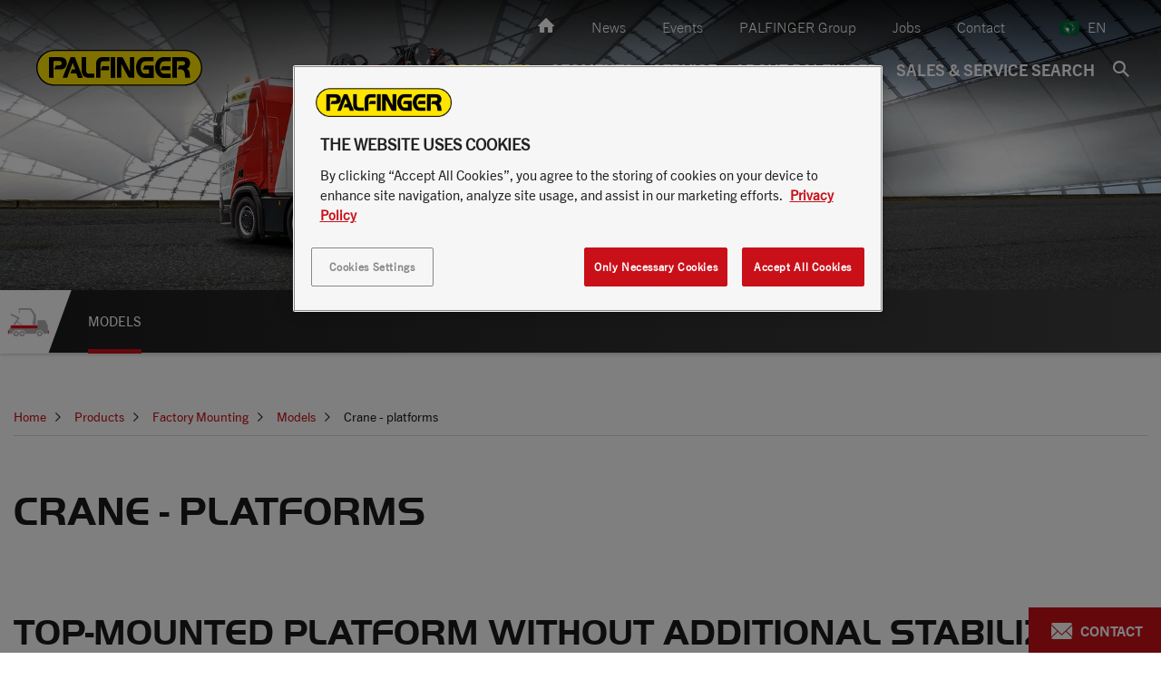

--- FILE ---
content_type: text/html; charset=UTF-8
request_url: https://www.palfinger.com/en-za/products/factory-mounting/models/crane-platforms
body_size: 88528
content:

<!doctype html>
<html  lang="en-ZA">
<head>


            <script>
    var sendDataLayerDetectedCountry = true;
    if (window.sessionStorage) {
        var sessionDataUsercountry = sessionStorage.getItem('user_location');
        if (sessionDataUsercountry) {
            var locationData = JSON.parse(sessionDataUsercountry);
            window.dataLayer = window.dataLayer || [];
            window.dataLayer.push({
                event: "detectedCountry",
                detectedCountry:  {
                    code: locationData.code
                }
            });
            sendDataLayerDetectedCountry = false;
        }
    }
</script>
            <script>
        window.dataLayer = window.dataLayer || []
        window.dataLayer.push({"event":"pageData","environment":"prod","language":"en","languageCountry":"en-za","assortmentName":"africa","pageType":"","pageTemplate":"","pageModificationDate":"2020-08-17T12:14:28","pageId":8628,"pageBreadcrumb":"Home | Products | Factory Mounting | Models | Crane - platforms","salesRegion":"emea","siteSection":"products","siteContext":"","product":{"category":"factory mounting","regionalCategory":"Factory Mounting","subCategory":"","subCategory2":"","modelName":"","availability":"","productType":"","vehicleBrand":"","vehicleModelName":""},"dealer":{"dealerName":"","dealerCountry":"","locationName":"","locationCountry":""}})
    </script>



        <!-- HEAD scripts -->
                    
                
                
                
                
                    <!-- NAM -->
                                            
<script>
    window.dataLayer = window.dataLayer || [];
    function gtag(){dataLayer.push(arguments);}

    gtag('set' , 'developer_id.dYWJhMj', true);

    // Default ad_storage to 'denied'.
    gtag('consent', 'default', {
        ad_storage: "denied",
        analytics_storage: "denied",
        functionality_storage: "denied",
        personalization_storage: "denied",
        security_storage: "denied",
        ad_user_data: "denied",
        ad_personalization: "denied",
        wait_for_update: 500
    });
</script>

<!-- Google Tag Manager -->
<script>(function(w,d,s,l,i){w[l]=w[l]||[];w[l].push({'gtm.start':
            new Date().getTime(),event:'gtm.js'});var f=d.getElementsByTagName(s)[0],
        j=d.createElement(s),dl=l!='dataLayer'?'&l='+l:'';j.async=true;j.src=
        'https://www.googletagmanager.com/gtm.js?id='+i+dl;f.parentNode.insertBefore(j,f);
    })(window,document,'script','dataLayer','GTM-54TQWNX');</script>
<!-- End Google Tag Manager -->


<!-- OneTrust Cookies Consent Notice start for palfinger.com -->
<script src="https://cdn.cookielaw.org/scripttemplates/otSDKStub.js" data-document-language="true" type="text/javascript" charset="UTF-8" data-domain-script="0192307e-7eb6-764c-be8a-f0efada6295b" data-ignore-ga="true"></script>
<script type="text/javascript">
    function OptanonWrapper() { }
</script>
<!-- OneTrust Cookies Consent Notice end for palfinger.com -->

                    <!-- EMEA -->
                    
                
                    
    
        <meta http-equiv="X-UA-Compatible" content="IE=edge" />
        <title>Crane - platforms | PALFINGER</title><meta name="description" content=" Mounting of subframe and side plates Mounting of a PALFINGER loader crane up to 30mt Hydraulic connection of the crane Electrical connection of the crane" />
<link rel="canonical" href="https://www.palfinger.com/en-za/products/factory-mounting/models/crane-platforms">

<!-- OPEN GRAPH -->
<meta property="og:type" content="website" />
<meta property="fb:app_id" content="185722378900895" />
<meta property="og:title" content="Crane - platforms | PALFINGER" />
<meta property="og:description" content="Mounting of subframe and side plates Mounting of a PALFINGER loader crane up to 30mt Hydraulic connection of the crane Electrical connection of the crane" />
<meta property="og:image" content="https://assets.palfinger.com/cache-buster-1601536058/importdata/product-data/factory-mounting/images/image-thumb__40749__og-image/factory-mounting-overview.jpg" />
<meta property="og:url" content="https://www.palfinger.com/en-za/products/factory-mounting/models/crane-platforms" />
<meta property="og:type" content="website" />
<!-- /OPEN GRAPH -->

    <meta charset="UTF-8">

    

    <!--	prevent underline numbers in edge -->
    <meta name="format-detection" content="telephone=no"/>




    <link rel="apple-touch-icon" sizes="152x152" href="https://assets.palfinger.com/cache-buster-1531139136/static/img/favicon/apple-touch-icon-152x152.png">
    <link rel="apple-touch-icon" sizes="180x180" href="https://assets.palfinger.com/cache-buster-1531139136/static/img/favicon/apple-touch-icon-180x180.png">
    <link rel="icon" type="image/png" href="https://assets.palfinger.com/cache-buster-1531139136/static/img/favicon/favicon-32x32.png" sizes="32x32">
    <link rel="icon" type="image/png" href="https://assets.palfinger.com/cache-buster-1531139136/static/img/favicon/android-chrome-192x192.png" sizes="192x192">
    <link rel="icon" type="image/png" href="https://assets.palfinger.com/cache-buster-1531139136/static/img/favicon/favicon-96x96.png" sizes="96x96">
    <link rel="manifest" href="https://assets.palfinger.com/cache-buster-1531139136/static/img/favicon/manifest.json">
    <link rel="mask-icon" href="https://assets.palfinger.com/cache-buster-1531139136/static/img/favicon/safari-pinned-tab.svg" color="#FFE300">
    <meta name="theme-color" content="#1b1b1b">

            <link rel="alternate" href="https://www.palfinger.com/en-za/products/factory-mounting/models/crane-platforms" hreflang="en-za" />
                <link rel="alternate" href="https://www.palfinger.com/en/products/factory-mounting/models/crane-platforms" hreflang="en" />
                    <link rel="alternate" href="https://www.palfinger.com/en-gb/products/factory-mounting/models/crane-platforms" hreflang="en-gb" />
                    <link rel="alternate" href="https://www.palfinger.com/en-au/products/factory-mounting/models/crane-platforms" hreflang="en-au" />
                    <link rel="alternate" href="https://www.palfinger.com/de/produkte/factory-mounting/modelle/kran-pritschen" hreflang="de" />
                    <link rel="alternate" href="https://www.palfinger.com/de-de/produkte/factory-mounting/modelle/kran-pritschen" hreflang="de-de" />
                    <link rel="alternate" href="https://www.palfinger.com/de-at/produkte/factory-mounting/modelle/kran-pritschen" hreflang="de-at" />
                    <link rel="alternate" href="https://www.palfinger.com/fr-fr/produits/montage-en-usine/modeles/plateau-grue" hreflang="fr-fr" />
                    <link rel="alternate" href="https://www.palfinger.com/es-es/productos/factory-mounting/modelos/grua-plataforma" hreflang="es-es" />
                    <link rel="alternate" href="https://www.palfinger.com/pt-pt/produtos/factory-mounting/modelos/guindaste-plataforma" hreflang="pt-pt" />
                    <link rel="alternate" href="https://www.palfinger.com/da-dk/produkter/mcc-opbygninger/modeller/kran-lad" hreflang="da-dk" />
                    <link rel="alternate" href="https://www.palfinger.com/fr-za/produits/montage-en-usine/modeles/plateau-grue" hreflang="fr-za" />
    <link rel="alternate" href="https://www.palfinger.com/en/products/factory-mounting/models/crane-platforms" hreflang="x-default" />
    
    <script>
        if (!navigator.userAgent.match(/iPad/i) && (!window['screen'] || window.screen.width < 768)) {
            document.write('<meta name="viewport" content="width=device-width, user-scalable=no, initial-scale=1.0">');
        } else {
            document.write('<meta name="viewport" content="user-scalable=no">');
        }
    </script>

    <style type="text/css" id="font_cache" data-font="true" data-href="https://assets.palfinger.com/cache-buster-1554447391/static/css/fonts/web-font-" class="js-style"></style>

            <style>/*!
 * Bootstrap v3.3.7 (http://getbootstrap.com)
 * Copyright 2011-2016 Twitter, Inc.
 * Licensed under MIT (https://github.com/twbs/bootstrap/blob/master/LICENSE)
 */
/*! normalize.css v3.0.3 | MIT License | github.com/necolas/normalize.css */html{font-family:sans-serif;-ms-text-size-adjust:100%;-webkit-text-size-adjust:100%}body{margin:0}article,aside,details,figcaption,figure,footer,header,hgroup,main,menu,nav,section,summary{display:block}audio,canvas,progress,video{display:inline-block;vertical-align:baseline}audio:not([controls]){display:none;height:0}[hidden],template{display:none}a{background-color:transparent}a:active,a:hover{outline:0}abbr[title]{border-bottom:1px dotted}b,strong{font-weight:700}dfn{font-style:italic}h1{font-size:2em;margin:.67em 0}mark{background:#ff0;color:#000}small{font-size:80%}sub,sup{font-size:75%;line-height:0;position:relative;vertical-align:baseline}sup{top:-.5em}sub{bottom:-.25em}img{border:0}svg:not(:root){overflow:hidden}figure{margin:1em 40px}hr{box-sizing:content-box;height:0}pre{overflow:auto}code,kbd,pre,samp{font-family:monospace,monospace;font-size:1em}button,input,optgroup,select,textarea{color:inherit;font:inherit;margin:0}button{overflow:visible}button,select{text-transform:none}button,html input[type=button],input[type=reset],input[type=submit]{-webkit-appearance:button;cursor:pointer}button[disabled],html input[disabled]{cursor:default}button::-moz-focus-inner,input::-moz-focus-inner{border:0;padding:0}input{line-height:normal}input[type=checkbox],input[type=radio]{box-sizing:border-box;padding:0}input[type=number]::-webkit-inner-spin-button,input[type=number]::-webkit-outer-spin-button{height:auto}input[type=search]{-webkit-appearance:textfield;box-sizing:content-box}input[type=search]::-webkit-search-cancel-button,input[type=search]::-webkit-search-decoration{-webkit-appearance:none}fieldset{border:1px solid silver;margin:0 2px;padding:.35em .625em .75em}legend{border:0;padding:0}textarea{overflow:auto}optgroup{font-weight:700}table{border-collapse:collapse;border-spacing:0}td,th{padding:0}*,:after,:before{box-sizing:border-box}html{font-size:10px;-webkit-tap-highlight-color:rgba(0,0,0,0)}body{font-family:Helvetica Neue,Helvetica,Arial,sans-serif;line-height:1.42857143;color:#333;background-color:#fff}button,input,select,textarea{font-family:inherit;font-size:inherit;line-height:inherit}a{color:#c91019;text-decoration:none}a:focus,a:hover{color:#820a10;text-decoration:underline}a:focus{outline:5px auto -webkit-focus-ring-color;outline-offset:-2px}figure{margin:0}img{vertical-align:middle}.img-responsive{display:block;max-width:100%;height:auto}.img-rounded{border-radius:6px}.img-thumbnail{padding:4px;line-height:1.42857143;background-color:#fff;border:1px solid #ddd;border-radius:4px;transition:all .2s ease-in-out;display:inline-block;max-width:100%;height:auto}.img-circle{border-radius:50%}hr{margin-top:20px;margin-bottom:20px;border:0;border-top:1px solid #eee}.sr-only{position:absolute;width:1px;height:1px;margin:-1px;padding:0;overflow:hidden;clip:rect(0,0,0,0);border:0}.sr-only-focusable:active,.sr-only-focusable:focus{position:static;width:auto;height:auto;margin:0;overflow:visible;clip:auto}[role=button]{cursor:pointer}.h1,.h2,.h3,.h4,.h5,.h6,h1,h2,h3,h4,h5,h6{font-family:inherit;font-weight:500;line-height:1.1}.h1 .small,.h1 small,.h2 .small,.h2 small,.h3 .small,.h3 small,.h4 .small,.h4 small,.h5 .small,.h5 small,.h6 .small,.h6 small,h1 .small,h1 small,h2 .small,h2 small,h3 .small,h3 small,h4 .small,h4 small,h5 .small,h5 small,h6 .small,h6 small{font-weight:400;line-height:1;color:#777}.h1,.h2,.h3,h1,h2,h3{margin-top:20px;margin-bottom:10px}.h1 .small,.h1 small,.h2 .small,.h2 small,.h3 .small,.h3 small,h1 .small,h1 small,h2 .small,h2 small,h3 .small,h3 small{font-size:65%}.h4,.h5,.h6,h4,h5,h6{margin-top:10px;margin-bottom:10px}.h4 .small,.h4 small,.h5 .small,.h5 small,.h6 .small,.h6 small,h4 .small,h4 small,h5 .small,h5 small,h6 .small,h6 small{font-size:75%}.h1,h1{font-size:36px}.h2,h2{font-size:30px}.h3,h3{font-size:24px}.h4,h4{font-size:18px}.h5,h5{font-size:14px}.h6,h6{font-size:12px}p{margin:0 0 10px}.lead{margin-bottom:20px;font-size:16px;font-weight:300;line-height:1.4}.small,small{font-size:85%}.mark,mark{background-color:#fff;padding:.2em}.text-left{text-align:left}.text-right{text-align:right}.text-center{text-align:center}.text-justify{text-align:justify}.text-nowrap{white-space:nowrap}.text-lowercase{text-transform:lowercase}.text-uppercase{text-transform:uppercase}.text-capitalize{text-transform:capitalize}.text-muted{color:#777}.text-primary{color:#c91019}a.text-primary:focus,a.text-primary:hover{color:#9a0c13}.text-success{color:#43b36c}a.text-success:focus,a.text-success:hover{color:#358e56}.text-info{color:#31708f}a.text-info:focus,a.text-info:hover{color:#245269}.text-warning{color:#f6952e}a.text-warning:focus,a.text-warning:hover{color:#e77c0a}.text-danger{color:#ea4848}a.text-danger:focus,a.text-danger:hover{color:#e51a1a}.bg-primary{background-color:#c91019}a.bg-primary:focus,a.bg-primary:hover{background-color:#9a0c13}.bg-success{background-color:#43b36c}a.bg-success:focus,a.bg-success:hover{background-color:#358e56}.bg-info{background-color:#d9edf7}a.bg-info:focus,a.bg-info:hover{background-color:#afd9ee}.bg-warning{background-color:#fff}a.bg-warning:focus,a.bg-warning:hover{background-color:#e6e6e6}.bg-danger{background-color:#fff}a.bg-danger:focus,a.bg-danger:hover{background-color:#e6e6e6}.page-header{padding-bottom:9px;margin:40px 0 20px;border-bottom:1px solid #eee}ol,ul{margin-top:0;margin-bottom:10px}ol ol,ol ul,ul ol,ul ul{margin-bottom:0}.list-inline,.list-unstyled{padding-left:0;list-style:none}.list-inline{margin-left:-5px}.list-inline>li{display:inline-block;padding-left:5px;padding-right:5px}dl{margin-top:0;margin-bottom:20px}dd,dt{line-height:1.42857143}dt{font-weight:700}dd{margin-left:0}abbr[data-original-title],abbr[title]{cursor:help;border-bottom:1px dotted #777}.initialism{font-size:90%;text-transform:uppercase}blockquote{padding:10px 20px;margin:0 0 20px;font-size:17.5px;border-left:5px solid #eee}blockquote ol:last-child,blockquote p:last-child,blockquote ul:last-child{margin-bottom:0}blockquote .small,blockquote footer,blockquote small{display:block;font-size:80%;line-height:1.42857143;color:#777}blockquote .small:before,blockquote footer:before,blockquote small:before{content:"\2014 \00A0"}.blockquote-reverse,blockquote.pull-right{padding-right:15px;padding-left:0;border-right:5px solid #eee;border-left:0;text-align:right}.blockquote-reverse .small:before,.blockquote-reverse footer:before,.blockquote-reverse small:before,blockquote.pull-right .small:before,blockquote.pull-right footer:before,blockquote.pull-right small:before{content:""}.blockquote-reverse .small:after,.blockquote-reverse footer:after,.blockquote-reverse small:after,blockquote.pull-right .small:after,blockquote.pull-right footer:after,blockquote.pull-right small:after{content:"\00A0 \2014"}address{margin-bottom:20px;font-style:normal;line-height:1.42857143}code,kbd,pre,samp{font-family:Menlo,Monaco,Consolas,Courier New,monospace}code{color:#c7254e;background-color:#f9f2f4;border-radius:4px}code,kbd{padding:2px 4px;font-size:90%}kbd{color:#fff;background-color:#333;border-radius:3px;box-shadow:inset 0 -1px 0 rgba(0,0,0,.25)}kbd kbd{padding:0;font-size:100%;font-weight:700;box-shadow:none}pre{display:block;padding:9.5px;margin:0 0 10px;font-size:13px;line-height:1.42857143;word-break:break-all;word-wrap:break-word;color:#333;background-color:#f5f5f5;border:1px solid #ccc;border-radius:4px}pre code{padding:0;font-size:inherit;color:inherit;white-space:pre-wrap;background-color:transparent;border-radius:0}.pre-scrollable{max-height:340px;overflow-y:scroll}.container,.container-fluid{margin-right:auto;margin-left:auto}.container-fluid{padding-left:15px;padding-right:15px}.row{margin-left:-15px;margin-right:-15px}.col-lg-1,.col-lg-2,.col-lg-3,.col-lg-4,.col-lg-5,.col-lg-6,.col-lg-7,.col-lg-8,.col-lg-9,.col-lg-10,.col-lg-11,.col-lg-12,.col-md-1,.col-md-2,.col-md-3,.col-md-4,.col-md-5,.col-md-6,.col-md-7,.col-md-8,.col-md-9,.col-md-10,.col-md-11,.col-md-12,.col-sm-1,.col-sm-2,.col-sm-3,.col-sm-4,.col-sm-5,.col-sm-6,.col-sm-7,.col-sm-8,.col-sm-9,.col-sm-10,.col-sm-11,.col-sm-12,.col-xs-1,.col-xs-2,.col-xs-3,.col-xs-4,.col-xs-5,.col-xs-6,.col-xs-7,.col-xs-8,.col-xs-9,.col-xs-10,.col-xs-11,.col-xs-12{position:relative;min-height:1px;padding-left:15px;padding-right:15px}.col-xs-1,.col-xs-2,.col-xs-3,.col-xs-4,.col-xs-5,.col-xs-6,.col-xs-7,.col-xs-8,.col-xs-9,.col-xs-10,.col-xs-11,.col-xs-12{float:left}.col-xs-12{width:100%}.col-xs-11{width:91.66666667%}.col-xs-10{width:83.33333333%}.col-xs-9{width:75%}.col-xs-8{width:66.66666667%}.col-xs-7{width:58.33333333%}.col-xs-6{width:50%}.col-xs-5{width:41.66666667%}.col-xs-4{width:33.33333333%}.col-xs-3{width:25%}.col-xs-2{width:16.66666667%}.col-xs-1{width:8.33333333%}.col-xs-pull-12{right:100%}.col-xs-pull-11{right:91.66666667%}.col-xs-pull-10{right:83.33333333%}.col-xs-pull-9{right:75%}.col-xs-pull-8{right:66.66666667%}.col-xs-pull-7{right:58.33333333%}.col-xs-pull-6{right:50%}.col-xs-pull-5{right:41.66666667%}.col-xs-pull-4{right:33.33333333%}.col-xs-pull-3{right:25%}.col-xs-pull-2{right:16.66666667%}.col-xs-pull-1{right:8.33333333%}.col-xs-pull-0{right:auto}.col-xs-push-12{left:100%}.col-xs-push-11{left:91.66666667%}.col-xs-push-10{left:83.33333333%}.col-xs-push-9{left:75%}.col-xs-push-8{left:66.66666667%}.col-xs-push-7{left:58.33333333%}.col-xs-push-6{left:50%}.col-xs-push-5{left:41.66666667%}.col-xs-push-4{left:33.33333333%}.col-xs-push-3{left:25%}.col-xs-push-2{left:16.66666667%}.col-xs-push-1{left:8.33333333%}.col-xs-push-0{left:auto}.col-xs-offset-12{margin-left:100%}.col-xs-offset-11{margin-left:91.66666667%}.col-xs-offset-10{margin-left:83.33333333%}.col-xs-offset-9{margin-left:75%}.col-xs-offset-8{margin-left:66.66666667%}.col-xs-offset-7{margin-left:58.33333333%}.col-xs-offset-6{margin-left:50%}.col-xs-offset-5{margin-left:41.66666667%}.col-xs-offset-4{margin-left:33.33333333%}.col-xs-offset-3{margin-left:25%}.col-xs-offset-2{margin-left:16.66666667%}.col-xs-offset-1{margin-left:8.33333333%}.col-xs-offset-0{margin-left:0}.btn{display:inline-block;margin-bottom:0;font-family:TradeGothicNext-Bold,sans-serif;font-weight:400;text-align:center;vertical-align:middle;-ms-touch-action:manipulation;touch-action:manipulation;cursor:pointer;background-image:none;border:2px solid transparent;white-space:nowrap;text-transform:uppercase;font-size:14px;line-height:1.42857;padding:8px 20px 9px;-webkit-user-select:none;-moz-user-select:none;-ms-user-select:none;user-select:none}.fade{opacity:0;transition:opacity .15s linear}.fade.in{opacity:1}.collapse{display:none}.collapse.in{display:block}tr.collapse.in{display:table-row}tbody.collapse.in{display:table-row-group}.collapsing{position:relative;height:0;overflow:hidden;transition-property:height,visibility;transition-duration:.35s;transition-timing-function:ease}.caret{display:inline-block;width:0;height:0;margin-left:2px;vertical-align:middle;border-top:4px dashed;border-top:4px solid\9;border-right:4px solid transparent;border-left:4px solid transparent}.dropdown,.dropup{position:relative}.dropdown-toggle:focus{outline:0}.dropdown-menu{position:absolute;top:100%;left:0;z-index:1000;display:none;float:left;min-width:160px;margin:0;list-style:none;font-size:14px;text-align:left;background-color:#fff;background-clip:padding-box}.dropdown-menu.pull-right{right:0;left:auto}.dropdown-menu .divider{height:1px;margin:9px 0;overflow:hidden;background-color:#e5e5e5}.dropdown-menu>li>a{display:block;padding:3px 20px;clear:both;font-weight:400;line-height:1.42857143;color:#333;white-space:nowrap}.dropdown-menu>li>a:focus,.dropdown-menu>li>a:hover{text-decoration:none;color:#262626;background-color:#f5f5f5}.dropdown-menu>.active>a,.dropdown-menu>.active>a:focus,.dropdown-menu>.active>a:hover{color:#fff;text-decoration:none;outline:0;background-color:#c91019}.dropdown-menu>.disabled>a,.dropdown-menu>.disabled>a:focus,.dropdown-menu>.disabled>a:hover{color:#777}.dropdown-menu>.disabled>a:focus,.dropdown-menu>.disabled>a:hover{text-decoration:none;background-color:transparent;background-image:none;filter:progid:DXImageTransform.Microsoft.gradient(enabled = false);cursor:not-allowed}.open>.dropdown-menu{display:block}.open>a{outline:0}.dropdown-menu-right{left:auto;right:0}.dropdown-menu-left{left:0;right:auto}.dropdown-header{display:block;padding:3px 20px;font-size:12px;line-height:1.42857143;color:#777;white-space:nowrap}.dropdown-backdrop{position:fixed;left:0;right:0;bottom:0;top:0;z-index:990}.pull-right>.dropdown-menu{right:0;left:auto}.dropup .caret,.navbar-fixed-bottom .dropdown .caret{border-top:0;border-bottom:4px dashed;border-bottom:4px solid\9;content:""}.dropup .dropdown-menu,.navbar-fixed-bottom .dropdown .dropdown-menu{top:auto;bottom:100%;margin-bottom:2px}.nav{margin-bottom:0;padding-left:0;list-style:none}.nav>li,.nav>li>a{position:relative;display:block}.nav>li>a{padding:10px 15px}.nav>li>a:focus,.nav>li>a:hover{text-decoration:none;background-color:#eee}.nav>li.disabled>a{color:#777}.nav>li.disabled>a:focus,.nav>li.disabled>a:hover{color:#777;text-decoration:none;background-color:transparent;cursor:not-allowed}.nav .open>a,.nav .open>a:focus,.nav .open>a:hover{background-color:#eee;border-color:#c91019}.nav .nav-divider{height:1px;margin:9px 0;overflow:hidden;background-color:#e5e5e5}.nav>li>a>img{max-width:none}.nav-tabs{border-bottom:1px solid #d9dbdb;padding-left:8px;margin-left:-8px}.nav-tabs>li{float:left;margin-bottom:-1px}.nav-tabs>li .nav-tabs__item,.nav-tabs>li>a{line-height:1.42857143;border:1px solid #d9dbdb;background:#f1f1f1;text-transform:uppercase;padding:18px 20px}.nav-tabs>li .nav-tabs__item:hover,.nav-tabs>li>a:hover{color:#c91019;background:#f1f1f1}.nav-tabs>li.active>.nav-tabs__item,.nav-tabs>li.active>.nav-tabs__item:focus,.nav-tabs>li.active>.nav-tabs__item:hover,.nav-tabs>li.active>a,.nav-tabs>li.active>a:focus,.nav-tabs>li.active>a:hover{color:#c91019;background-color:#fff;border-bottom-color:transparent;cursor:default}.nav-tabs li+li>a{border-left:0}.nav-tabs.nav-justified{width:100%;border-bottom:0}.nav-tabs.nav-justified>li{float:none}.nav-tabs.nav-justified>li>a{text-align:center;margin-bottom:5px}.nav-tabs.nav-justified>.dropdown .dropdown-menu{top:auto;left:auto}.nav-tabs.nav-justified>li>a{margin-right:0;border-radius:4px}.nav-tabs.nav-justified>.active>a,.nav-tabs.nav-justified>.active>a:focus,.nav-tabs.nav-justified>.active>a:hover{border:1px solid #d9dbdb}.nav-pills>li{float:left}.nav-pills>li>a{border-radius:4px}.nav-pills>li+li{margin-left:2px}.nav-pills>li.active>a,.nav-pills>li.active>a:focus,.nav-pills>li.active>a:hover{color:#fff;background-color:#c91019}.nav-stacked>li{float:none}.nav-stacked>li+li{margin-top:2px;margin-left:0}.nav-justified{width:100%}.nav-justified>li{float:none}.nav-justified>li>a{text-align:center;margin-bottom:5px}.nav-justified>.dropdown .dropdown-menu{top:auto;left:auto}.nav-tabs-justified{border-bottom:0}.nav-tabs-justified>li>a{margin-right:0;border-radius:4px}.nav-tabs-justified>.active>a,.nav-tabs-justified>.active>a:focus,.nav-tabs-justified>.active>a:hover{border:1px solid #d9dbdb}.tab-content>.tab-pane{display:none}.tab-content>.active{display:block}.nav-tabs .dropdown-menu{margin-top:-1px;border-top-right-radius:0;border-top-left-radius:0}.navbar{position:relative;min-height:50px;margin-bottom:20px;border:1px solid transparent}.navbar-collapse{overflow-x:visible;padding-right:15px;padding-left:15px;border-top:1px solid transparent;box-shadow:inset 0 1px 0 hsla(0,0%,100%,.1);-webkit-overflow-scrolling:touch}.navbar-collapse.in{overflow-y:auto}.navbar-fixed-bottom .navbar-collapse,.navbar-fixed-top .navbar-collapse{max-height:340px}.container-fluid>.navbar-collapse,.container-fluid>.navbar-header,.container>.navbar-collapse,.container>.navbar-header{margin-right:-15px;margin-left:-15px}.navbar-static-top{z-index:1000;border-width:0 0 1px}.navbar-fixed-bottom,.navbar-fixed-top{position:fixed;right:0;left:0;z-index:1030}.navbar-fixed-top{top:0;border-width:0 0 1px}.navbar-fixed-bottom{bottom:0;margin-bottom:0;border-width:1px 0 0}.navbar-brand{float:left;padding:15px;font-size:18px;line-height:20px;height:50px}.navbar-brand:focus,.navbar-brand:hover{text-decoration:none}.navbar-brand>img{display:block}.navbar-toggle{position:relative;float:right;padding:20px 15px;background-color:transparent;background-image:none;border:0}.navbar-toggle:focus{outline:0}.navbar-toggle .icon-bar{display:block;width:24px;height:2px;background:#fff}.navbar-toggle .icon-bar+.icon-bar{margin-top:6px}.navbar-nav{margin:7.5px -15px}.navbar-nav>li>a{padding-top:10px;padding-bottom:10px;line-height:20px}.navbar-form{margin:5px -15px;padding:10px 15px;border-top:1px solid transparent;border-bottom:1px solid transparent;box-shadow:inset 0 1px 0 hsla(0,0%,100%,.1),0 1px 0 hsla(0,0%,100%,.1)}.navbar-nav>li>.dropdown-menu{margin-top:0;border-top-right-radius:0;border-top-left-radius:0}.navbar-fixed-bottom .navbar-nav>li>.dropdown-menu{margin-bottom:0;border-top-right-radius:0;border-top-left-radius:0;border-bottom-right-radius:0;border-bottom-left-radius:0}.navbar-btn{margin-top:5px;margin-bottom:5px}.navbar-btn.btn-sm{margin-top:10px;margin-bottom:10px}.navbar-btn.btn-xs{margin-top:14px;margin-bottom:14px}.navbar-text{margin-top:15px;margin-bottom:15px}.navbar-default{background-color:#f8f8f8;border-color:#e7e7e7}.navbar-default .navbar-brand{color:#777}.navbar-default .navbar-brand:focus,.navbar-default .navbar-brand:hover{color:#5e5e5e}.navbar-default .navbar-nav>li>a,.navbar-default .navbar-text{color:#777}.navbar-default .navbar-nav>li>a:focus,.navbar-default .navbar-nav>li>a:hover{color:#333}.navbar-default .navbar-nav>.active>a,.navbar-default .navbar-nav>.active>a:focus,.navbar-default .navbar-nav>.active>a:hover{color:#555}.navbar-default .navbar-nav>.disabled>a,.navbar-default .navbar-nav>.disabled>a:focus,.navbar-default .navbar-nav>.disabled>a:hover{color:#ccc}.navbar-default .navbar-toggle{border-color:#ddd}.navbar-default .navbar-toggle:focus,.navbar-default .navbar-toggle:hover{background-color:#ddd}.navbar-default .navbar-toggle .icon-bar{background-color:#888}.navbar-default .navbar-collapse,.navbar-default .navbar-form{border-color:#e7e7e7}.navbar-default .navbar-nav>.open>a,.navbar-default .navbar-nav>.open>a:focus,.navbar-default .navbar-nav>.open>a:hover{background-color:#e7e7e7;color:#555}.navbar-default .navbar-link{color:#777}.navbar-default .navbar-link:hover{color:#333}.navbar-default .btn-link{color:#777}.navbar-default .btn-link:focus,.navbar-default .btn-link:hover{color:#333}.navbar-default .btn-link[disabled]:focus,.navbar-default .btn-link[disabled]:hover,fieldset[disabled] .navbar-default .btn-link:focus,fieldset[disabled] .navbar-default .btn-link:hover{color:#ccc}.navbar-inverse{background-color:#222;border-color:#080808}.navbar-inverse .navbar-brand{color:#9d9d9d}.navbar-inverse .navbar-brand:focus,.navbar-inverse .navbar-brand:hover{color:#fff;background-color:transparent}.navbar-inverse .navbar-nav>li>a,.navbar-inverse .navbar-text{color:#9d9d9d}.navbar-inverse .navbar-nav>li>a:focus,.navbar-inverse .navbar-nav>li>a:hover{color:#fff;background-color:transparent}.navbar-inverse .navbar-nav>.active>a,.navbar-inverse .navbar-nav>.active>a:focus,.navbar-inverse .navbar-nav>.active>a:hover{color:#fff;background-color:#080808}.navbar-inverse .navbar-nav>.disabled>a,.navbar-inverse .navbar-nav>.disabled>a:focus,.navbar-inverse .navbar-nav>.disabled>a:hover{color:#444;background-color:transparent}.navbar-inverse .navbar-toggle{border-color:#333}.navbar-inverse .navbar-toggle:focus,.navbar-inverse .navbar-toggle:hover{background-color:#333}.navbar-inverse .navbar-toggle .icon-bar{background-color:#fff}.navbar-inverse .navbar-collapse,.navbar-inverse .navbar-form{border-color:#101010}.navbar-inverse .navbar-nav>.open>a,.navbar-inverse .navbar-nav>.open>a:focus,.navbar-inverse .navbar-nav>.open>a:hover{background-color:#080808;color:#fff}.navbar-inverse .navbar-link{color:#9d9d9d}.navbar-inverse .navbar-link:hover{color:#fff}.navbar-inverse .btn-link{color:#9d9d9d}.navbar-inverse .btn-link:focus,.navbar-inverse .btn-link:hover{color:#fff}.navbar-inverse .btn-link[disabled]:focus,.navbar-inverse .btn-link[disabled]:hover,fieldset[disabled] .navbar-inverse .btn-link:focus,fieldset[disabled] .navbar-inverse .btn-link:hover{color:#444}.breadcrumb{padding:6px 0;margin-bottom:20px;list-style:none;border-bottom:1px solid #d9dbdb;margin-top:10px}.breadcrumb>li{display:inline-block;color:#c91019;font-size:14px;line-height:1.42857}.breadcrumb>li+li:after,.breadcrumb>li+li:before{content:"\EA04";padding:0 15px 0 10px;color:#1b1b1b;font-family:iconfont;font-size:10px}.breadcrumb>.active{color:#1b1b1b}.embed-responsive-2by3{padding-top:150%}.embed-responsive-4by1{padding-top:25%}.embed-responsive-7by6{padding-top:85.71%}.embed-responsive-9by4{padding-top:44.44444444444444%}.embed-responsive-5by6{padding-top:120%}.embed-responsive-4by5{padding-top:125%}.embed-responsive-129by50{padding-top:38.759689922480625%}.embed-responsive-21by20{padding-top:95.23809523809524%}.embed-responsive-poi-map{padding-top:56.25%}.embed-responsive-cover{height:100%}.embed-responsive-cover .embed-responsive-item{width:auto;min-height:100%;left:50%;transform:translateX(-50%)}.modal{display:none}.clearfix:after,.clearfix:before,.container-fluid:after,.container-fluid:before,.container:after,.container:before,.dl-horizontal dd:after,.dl-horizontal dd:before,.nav:after,.nav:before,.navbar-collapse:after,.navbar-collapse:before,.navbar-header:after,.navbar-header:before,.navbar:after,.navbar:before,.row:after,.row:before{content:" ";display:table}.clearfix:after,.container-fluid:after,.container:after,.dl-horizontal dd:after,.nav:after,.navbar-collapse:after,.navbar-header:after,.navbar:after,.row:after{clear:both}.center-block{display:block;margin-left:auto;margin-right:auto}.pull-right{float:right!important}.pull-left{float:left!important}.hide{display:none!important}.show{display:block!important}.invisible{visibility:hidden}.text-hide{font:0/0 a;color:transparent;text-shadow:none;background-color:transparent;border:0}.hidden{display:none!important}.affix{position:fixed}.visible-xs{display:none!important}html{-ms-overflow-style:scrollbar}a{color:inherit;cursor:pointer}a:focus,a:hover{color:inherit;text-decoration:none}address{margin-bottom:0}textarea{resize:vertical}label,th{font-weight:400;font-family:TradeGothicNext-Bold,sans-serif}::-moz-selection{background:#c91019;color:#fff}::selection{background:#c91019;color:#fff}mark{color:inherit;padding:0;background:none;font-family:TradeGothicNext-Bold,sans-serif}s{text-decoration:none}html.noScroll,html.noScroll body{overflow:initial!important;height:auto!important}body{position:relative;word-break:break-word}body.ov-hidden{overflow:hidden;width:100vw;height:100dvh}.page-wrapper{background:#fff;position:relative}.container{max-width:1320px;padding-left:15px;padding-right:15px;width:100%}.container-outer{max-width:1920px;margin:0 auto}@font-face{font-family:iconfont;src:url(/cache-buster-1737012671585/static/build/icons/font/iconfont.eot?#iefix) format("eot"),url(/cache-buster-1737012671585/static/build/icons/font/iconfont.woff) format("woff"),url(/cache-buster-1737012671585/static/build/icons/font/iconfont.ttf) format("ttf");font-weight:400;font-style:normal}.icon{display:inline-block;font-family:iconfont;speak:none;font-style:normal;font-weight:400;line-height:1;text-rendering:auto;-webkit-font-smoothing:antialiased;-moz-osx-font-smoothing:grayscale;transform:translate(0)}.icon-lg{font-size:1.3333333333333333em;line-height:.75em;vertical-align:-15%}.icon-2x{font-size:2em}.icon-3x{font-size:3em}.icon-4x{font-size:4em}.icon-5x{font-size:5em}.icon-fw{width:1.2857142857142858em;text-align:center}.icon-ul{padding-left:0;margin-left:2.14285714em;list-style-type:none}.icon-ul>li{position:relative}.icon-li{position:absolute;left:-2.14285714em;width:2.14285714em;top:.14285714em;text-align:center}.icon-li.icon-lg{left:-1.85714286em}.icon-rotate-90{filter:progid:DXImageTransform.Microsoft.BasicImage(rotation=1);transform:rotate(90deg)}.icon-rotate-180{filter:progid:DXImageTransform.Microsoft.BasicImage(rotation=2);transform:rotate(180deg)}.icon-rotate-270{filter:progid:DXImageTransform.Microsoft.BasicImage(rotation=3);transform:rotate(270deg)}.icon-flip-horizontal{filter:progid:DXImageTransform.Microsoft.BasicImage(rotation=0,mirror=1);transform:scaleX(-1)}.icon-flip-vertical{filter:progid:DXImageTransform.Microsoft.BasicImage(rotation=2,mirror=1);transform:scaleY(-1)}:root .icon-flip-horizontal,:root .icon-flip-vertical,:root .icon-rotate-90,:root .icon-rotate-180,:root .icon-rotate-270{filter:none}.icon-all-products:before{content:"\EA01"}.icon-arrow-down:before{content:"\EA02"}.icon-arrow-left:before{content:"\EA03"}.icon-arrow-right:before{content:"\EA04"}.icon-arrow-solid-down:before{content:"\EA05"}.icon-arrow-up:before{content:"\EA06"}.icon-attention:before{content:"\EA07"}.icon-calendar:before{content:"\EA08"}.icon-challenges:before{content:"\EA09"}.icon-checked:before{content:"\EA0A"}.icon-close:before{content:"\EA0B"}.icon-current_location:before{content:"\EA0C"}.icon-docx:before{content:"\EA0D"}.icon-download:before{content:"\EA0E"}.icon-elements:before{content:"\EA0F"}.icon-email:before{content:"\EA10"}.icon-event:before{content:"\EA11"}.icon-eye:before{content:"\EA12"}.icon-filter:before{content:"\EA13"}.icon-gps-fixed:before{content:"\EA14"}.icon-grid-view:before{content:"\EA15"}.icon-handle-bar-lines:before{content:"\EA16"}.icon-hat:before{content:"\EA17"}.icon-home:before{content:"\EA18"}.icon-info-circle:before{content:"\EA19"}.icon-info:before{content:"\EA1A"}.icon-journal:before{content:"\EA1B"}.icon-link-arrow-external-rtl:before{content:"\EA1C"}.icon-link-arrow-external:before{content:"\EA1D"}.icon-link-arrow-internal-rtl:before{content:"\EA1E"}.icon-link-arrow-internal:before{content:"\EA1F"}.icon-list-view:before{content:"\EA20"}.icon-location-pin:before{content:"\EA21"}.icon-material-phone-round:before{content:"\EA22"}.icon-material-phone:before{content:"\EA23"}.icon-menu:before{content:"\EA24"}.icon-minus:before{content:"\EA25"}.icon-navigation:before{content:"\EA26"}.icon-partner-success:before{content:"\EA27"}.icon-pdf:before{content:"\EA28"}.icon-phone:before{content:"\EA29"}.icon-play:before{content:"\EA2A"}.icon-plus:before{content:"\EA2B"}.icon-podcast:before{content:"\EA2C"}.icon-portraits:before{content:"\EA2D"}.icon-search:before{content:"\EA2E"}.icon-send:before{content:"\EA2F"}.icon-star-filled:before{content:"\EA30"}.icon-star-outline:before{content:"\EA31"}.icon-story:before{content:"\EA32"}.icon-video:before{content:"\EA33"}.icon-world-tour:before{content:"\EA34"}body{font-size:14px;color:#1b1b1b;line-height:1.71429;font-family:TradeGothicNext-Regular,sans-serif;font-weight:400}.font-bold,b,strong{font-family:TradeGothicNext-Bold,sans-serif}.font-light{font-family:TradeGothicNext-Light,sans-serif;font-weight:400}.font-regular{font-family:TradeGothicNext-Regular,sans-serif;font-weight:400}.h1,.h2,.h3,.h4,.h5,.h6,h1,h2,h3,h4,h5,h6{margin-top:0;margin-bottom:20px;color:inherit;text-transform:uppercase;font-weight:400;font-family:HandelGotD-Bol,sans-serif}.h1,h1{font-size:28px;font-size:calc(50px - 22 * ((1600px - 100vw) / 1280));line-height:1.13333;margin-bottom:10px}.h2,h2{font-size:25px;line-height:1}.h3,h3{font-size:17px;line-height:1.41176}.h4,h4{font-size:14px;line-height:1.42857;margin-bottom:10px;font-family:TradeGothicNext-Bold,sans-serif}.intro{font-size:20px;line-height:1.4}.intro-sm{line-height:1.5}.fz16,.intro-sm{font-size:16px}.reset-sap-styles table{width:100%!important;font-size:inherit!important;font-family:inherit!important}.reset-sap-styles .table-responsive,.reset-sap-styles table span,.reset-sap-styles table td,.reset-sap-styles table th{width:auto!important;padding:0!important;margin:0!important;font-size:inherit!important;font-family:inherit!important;line-height:inherit!important;height:auto!important;white-space:normal!important;border:0!important;color:inherit!important}.reset-sap-styles h1,.reset-sap-styles h1 b,.reset-sap-styles h1 span,.reset-sap-styles h2,.reset-sap-styles h2 b,.reset-sap-styles h2 span,.reset-sap-styles h3,.reset-sap-styles h3 b,.reset-sap-styles h3 span,.reset-sap-styles h4,.reset-sap-styles h4 b,.reset-sap-styles h4 span{font-size:17px!important;font-family:HandelGotD-Bol,sans-serif!important;font-weight:400!important}.navbar-main{position:absolute;top:0;left:0;right:0;z-index:1050;border:0;color:#fff;background-image:linear-gradient(0deg,transparent 0,rgba(0,0,0,.8));margin:0}.navbar-nav>li>a:focus,.navbar-nav>li>a:hover{background:transparent;color:#ffe300}.navbar-nav>li>a{font-size:16px}.navbar__top li>a{font-size:14px}.navbar-brand{max-width:150px}.navbar-brand.navbar-brand--90years,.navbar-brand.navbar-brand--90years img{width:180px;max-width:none;height:auto}.navbar-brand.navbar-brand--paldrive-logo{left:220px}.navbar__top{position:relative;z-index:1;margin-top:10px}.navbar-brand img{max-width:100%;height:auto;width:150px}.navbar-brand .navbar-paldrive-logo{max-width:70px}.navbar__search-btn{font-size:24px;padding:10px 5px 9px}.navbar-right__home{font-size:12px}.navbar-nav__country{background:transparent;border:0;padding:5px 15px}.navbar-nav__country>.sprite{margin-right:4px;margin-left:4px}.navbar-main .active>a{color:#ffe300;border-bottom:2px solid #ffe300}.navbar-main-container{position:relative}.navbar-main__dropdown{padding-left:15px;display:none;text-transform:none;font-family:TradeGothicNext-Regular,sans-serif}li.is-open .navbar-main__dropdown{display:block}.navbar-main__dropdown__bottom{margin-top:20px}.navbar-main__dropdown__bottom a>.icon{font-size:12px;margin-right:6px}.navbar-main__dropdown li>a{position:relative;display:block}.navbar-main__dropdown__icon{position:absolute;right:10px;top:50%;transform:translateY(-50%);font-size:8px;transition:transform .2s ease-in-out}.rtl-page .navbar-main__dropdown__icon{left:10px;right:auto;display:inline-block;margin-top:-1px;transform:scaleX(-1) translateY(-50%)}.navbar-main__dropdown li>a:hover{color:#c91019}.navbar-main__dropdown a:hover .navbar-main__dropdown__icon{transform:translateY(-50%) translateX(200%)}.rtl-page .navbar-main__dropdown a:hover .navbar-main__dropdown__icon{transform:scaleX(-1) translateY(-50%) translateX(200%)}.navbar__search-btn{transition:opacity .2s ease-in-out}.is-open .navbar__search-btn{opacity:0;pointer-events:none}.navbar__search__form{position:relative}.navbar__search__form__input{background:#1b1b1b;border:1px solid #353535;border-radius:100px;width:100%;padding:0 40px;font-family:TradeGothicNext-Regular,sans-serif;font-weight:400;height:40px}.navbar__search__form__submit{background:transparent;border:none;position:absolute;left:0;top:0;width:40px;height:40px;padding:8px 15px;font-size:14px}.rtl-page .navbar__search__toggle.is-open{position:absolute;left:55px}.rtl-page .navbar__search__form__submit{left:auto;right:0}.navbar__search__form__input::-webkit-input-placeholder{color:#fff}.navbar__search__form__input::-moz-placeholder{color:#fff;opacity:1}.navbar__search__form__input:-ms-input-placeholder{color:#fff}.subnav{background-image:linear-gradient(270deg,#3f3f3f,#1b1b1b);padding:0;margin:0;width:100%;box-shadow:0 1px 4px rgba(0,0,0,.2);border-bottom:1px solid #d9dbdb}.subnav__toggle{background:transparent;border:0;color:#fff;display:block;width:100%;height:50px;position:relative;text-align:left;padding-left:85px;padding-right:25px}.subnav__toggle__category{position:absolute;top:0;left:-10px;bottom:0;width:74px;height:50px;padding:5px;transform:skew(-20deg);background:#fff}.rtl-page .subnav__toggle__category{left:auto;right:-10px;transform:skew(20deg)}.subnav__toggle__category__img{transform:skew(20deg);max-width:40px;height:auto}.rtl-page .subnav__toggle__category__img{transform:skew(-20deg)}.subnav__dropdown-menu__icon,.subnav__toggle__icon{position:absolute;right:15px;top:50%;transform:translateY(-50%);font-size:4px;transition:transform .25s ease-in-out}.rtl-page .subnav__dropdown-menu__icon,.rtl-page .subnav__toggle__icon{left:15px;right:auto;transform:translateY(-50%) scaleX(-1)}.subnav__dropdown-menu__icon{font-size:12px}.open .subnav__toggle__icon{transform:translateY(-50%) rotate(180deg)}.subnav__dropdown-menu{display:block;position:fixed;left:100%;top:0;bottom:0;z-index:9999;width:100%;padding:0;margin-top:0;line-height:1.33;height:100vh;transform:translateX(10px);transition:transform .2s ease-in-out}.open>.subnav__dropdown-menu{transform:translateX(-100%)}.subnav__dropdown-menu li:first-child{border-bottom:1px solid #fff;margin-bottom:10px;height:52px;line-height:52px;font-size:16px;overflow:hidden}.subnav__dropdown-menu .subnav__dropdown-back,.subnav__dropdown-menu .subnav__dropdown-title{display:inline-block;padding-left:20px;font-size:16px}.subnav__dropdown-back .subnav__dropdown-back__icon{position:relative;font-size:8px;vertical-align:.2em;margin-right:6px}.subnav__dropdown-menu .subnav__dropdown-title{padding-left:0;padding-right:20px}.subnav__dropdown-menu li>a{color:#fff;font-size:16px;padding:14px 20px;position:relative;display:block}.subnav__dropdown-menu li.is-active>a,.subnav__dropdown-menu li.is-active>a:not(.subnav-toggle){color:#c91019}.breadcrumb .breadcrumb__backlink{display:block;position:relative;margin-bottom:5px}.breadcrumb__backlink>a{color:#1b1b1b}.breadcrumb__backlink>a>.icon{font-size:10px;margin-right:6px}.rtl-page .breadcrumb__backlink>a>.icon{margin-right:0;margin-left:6px}.breadcrumb .breadcrumb__backlink+li:before{content:none}.breadcrumb.breadcrumb--below-nav{margin-top:70px}.breadcrumb>li+li:after,.rtl-page .breadcrumb>li+li:before{display:none}.rtl-page .breadcrumb>li+li:after{display:inline;content:"\EA03"}.rtl-page .breadcrumb>li.breadcrumb__backlink+li:after{display:none}.country-dropdown{position:relative}.country-dropdown__hl{margin-bottom:30px}.country-dropdown li:first-child>a,li:first-child>.country-dropdown__sub__item{border-top:1px solid #d9dbdb}.country-dropdown__sub{position:absolute;top:0;bottom:0;left:0;width:100%;background:#fff;transform:translateX(110%);transition:transform .25s ease-in-out;z-index:1}.country-dropdown li.is-active .country-dropdown__sub{transform:translateX(0)}.country-dropdown__sub__item,.country-dropdown li>a{border-bottom:1px solid #d9dbdb;display:block;position:relative;background:#fff;transition:background .2s ease-in-out;padding:6px 10px;font-size:16px}.rtl-page .country-dropdown__sub__item,.rtl-page .country-dropdown li>a{font-size:14px}.country-dropdown__sub__item{padding-right:0}.country-dropdown li.is-active>.country-dropdown__main,.country-dropdown li:hover>.country-dropdown__main{background:#f1f1f1;color:#c91019}.country-dropdown__main__arrow{position:absolute;right:10px;font-size:10px;opacity:0;top:50%;transform:translateY(-50%) translateX(-5px);transition:transform .2s ease-in-out,opacity .2s ease-in-out}.country-dropdown li.is-active .country-dropdown__main__arrow,.country-dropdown li:hover .country-dropdown__main__arrow{transform:translateY(-50%) translateX(0);opacity:1}.rtl-page .country-dropdown__main__arrow{left:10px;right:auto;transform:translateY(-50%) translateX(-5px) scaleX(-1)}.rtl-page .country-dropdown li.is-active .country-dropdown__main__arrow,.rtl-page .country-dropdown li:hover .country-dropdown__main__arrow{transform:translateY(-50%) translateX(0) scaleX(-1)}.country-dropdown__sub__item:hover .country-dropdown__sub__item__title,.country-dropdown li>a:hover{color:#c91019}.country-dropdown__sub__item a{position:relative}.country-dropdown__sub__item a+a{margin-left:12px}.country-dropdown__sub__item a+a:before{content:"";position:absolute;top:2px;bottom:3px;left:-9px;width:1px;background:#878787}.country-dropdown__sub__item--back{background:#f1f1f1;padding:7px 40px;width:100%;border:0;position:relative;border-bottom:1px solid #d9dbdb;border-top:1px solid #d9dbdb}.country-dropdown__sub__item--back>.icon{font-size:10px;position:absolute;left:10px;top:50%;transform:translateY(-50%)}.sprite{display:inline-block;width:24px;height:18px;vertical-align:-.2em;margin-right:10px;max-width:100%;background-size:100%;background-image:url(/cache-buster-1737012674205/static/build/img/flags/flag-sprite-2023.png)}.sprite-other,.sprite-other-dark{height:24px;vertical-align:-.3em}.rtl-page .sprite{margin-right:0;margin-left:10px}.rtl-page .sprite-other,.rtl-page .sprite-other-dark{vertical-align:-.6em}.sprite-at{background-position:0 0;background-size:100%}.sprite-au{background-position:0 -17px;background-size:100%}.sprite-br{background-position:0 -36px;background-size:100%}.sprite-ca{background-position:0 -55px;background-size:100%}.sprite-de{background-position:0 -74px;background-size:100%}.sprite-es{background-position:0 -93px;background-size:100%}.sprite-eu{background-position:0 -112px;background-size:100%}.sprite-fr{background-position:0 -131px;background-size:100%}.sprite-gb{background-position:0 -148px;background-size:100%}.sprite-in{background-position:0 -168px;background-size:100%}.sprite-jp{background-position:0 -188px;background-size:100%}.sprite-pt{background-position:0 -205px;background-size:100%}.sprite-ru{background-position:0 -224px;background-size:100%}.sprite-us{background-position:0 -243px;background-size:100%}.sprite-other-dark{background-position:0 -394px;background-size:150%}.sprite-other{background-position:0 -419px;background-size:150%}.sprite-kr{background-position:0 -297px;background-size:100%}.sprite-mx{background-position:0 -315px;background-size:100%}.sprite-cn,.sprite-zh{background-position:0 -334px;background-size:100%}.sprite-vn{background-position:0 -524px;background-size:100%}.sprite-dk{background-position:0 -353px;background-size:100%}.sprite-it{background-position:0 -372px;background-size:100%}.sprite-no{background-position:0 -391px;background-size:100%}.sprite-se{background-position:0 -410px;background-size:100%}.sprite-sk{background-position:0 -429px;background-size:100%}.sprite-tr{background-position:0 -447px;background-size:100%}.sprite-ar{background-position:0 -465px;background-size:100%}.sprite-za{background-position:0 -485px;background-size:100%}.sprite-by{background-position:0 -504px;background-size:100%}.sprite-vi{background-position:0 -524px;background-size:100%}.sprite-nl{background-position:0 -545px;background-size:100%}.sprite-sa{background-position:0 -565px;background-size:100%}.sprite-fi{background-position:0 -582px;background-size:100%}.modal__close{position:absolute;right:10px;top:6px;background:transparent;border:0;padding:5px;font-size:14px;z-index:1;color:#767676}.rtl-page .modal__close{left:10px;right:auto}.country-toggle{background:#1b1b1b;border:1px solid #757575;width:100%;padding:8px 12px;text-align:left;font-size:16px;margin-bottom:20px}.rtl-page .country-toggle{text-align:right}.dropdown .country-toggle{margin-bottom:0}.hero-img{position:relative;overflow:hidden}.hero-img__content{background:#c91019;background-image:url(/cache-buster-1737012674205/static/build/img/backgrounds/bg-overlay-red.svg);background-repeat:no-repeat;background-size:cover;margin:-30px 15px 30px;padding:20px 15px;position:relative;z-index:1;text-shadow:0 0 4px rgba(65,65,65,.9)}.hero-img__anniversary-logo{position:absolute;right:50px;bottom:50px;display:block;width:200px;height:auto;z-index:10}.hero-img__content__h1{font-size:26px}.hero-img-slider__item .embed-responsive-item{transform:scale(1.2);transform-origin:center;transition:transform 3s ease-in-out}.hero-img-slider .slick-current.slick-active .embed-responsive-item{animation:a ease-in-out 1 3s;transform:scale(1)}.hero-img-slider .hero-video__item.slick-current.slick-active .embed-responsive-item{animation:none;transform:scale(1.1)}@keyframes a{0%{transform:scale(1.2)}to{transform:scale(1)}}.hero-img__content__logo{width:100px;height:auto;margin-bottom:5px}.hero-img--sm .hero-img__content__h1{font-size:18px;margin-bottom:0}.slider{clear:both}.slider--hide-arrows .slider__arrow,.slider--hide-dots .slick-dots{display:none!important}.slider__arrow{position:absolute;left:10px;top:50%;transform:translateY(-50%);background:none;border:none;font-size:26px;color:#fff;z-index:2}.rtl-page .slider__arrow{left:auto;right:10px;transform:scaleX(-1) translateY(-50%)}.slider__arrow.slick-next{left:auto;right:10px}.rtl-page .slider__arrow.slick-next{left:10px;right:auto}.slick-dots{position:absolute;bottom:20px;left:0;right:0;text-align:center;padding:0}.adaptable-slider .slick-dots,.slider-static-dots .slick-dots{position:static}.teaser-slider-default .slick-dots,.teaser-slider-xs .slick-dots{position:relative;left:auto;right:auto;bottom:auto;top:auto;margin-top:20px}.slick-dots>li{float:none;display:inline-block}.slick-dots__btn{position:relative;margin:0 5px;padding:0;color:#fff;background:none;border:0;width:30px;overflow:hidden}.slick-dots__btn__text{font-size:14px;margin-bottom:5px;transform:translateY(100%);opacity:0;display:block;position:relative;transition:transform .2s ease-in-out,opacity .2s ease-in-out}.slick-active .slick-dots__btn__text{transform:translateY(0);opacity:1}.slick-dots__btn:after{content:"";position:absolute;bottom:0;left:0;right:0;background:hsla(0,0%,100%,.7);height:3px;transition:transform .2s ease-in-out,background .2s ease-in-out;transform-origin:bottom center;transform:translateZ(0) scaleY(1)}.slick-active>.slick-dots__btn:after{background:#c91019;transform:translateZ(0) scaleY(2)}.slick-dots__btn:focus{outline:none}.slick-dots__btn:focus:after{background:#c91019}.slick-active>.slick-dots__btn--secondary:after,.slick-dots__btn--secondary:focus:after{background:#ffe300}.slider--arrows-outside .slider__arrow.slick-prev{left:0}.slider--arrows-outside .slider__arrow.slick-next{right:0}.slider-white-bg .slider__arrow{color:#d9dbdb;transition:color .2s ease-in-out}.slider-white-bg .slider__arrow:hover{color:#c91019}.slider-white-bg .slick-dots__btn:after{background:#d9dbdb}.slider-white-bg .slick-dots__btn .slick-dots__btn__text{color:#1b1b1b}.slider-white-bg .slick-active>.slick-dots__btn:after{background:#c91019}.adaptable-slider .slider__arrow{background:#b2b2b2;right:0!important;color:#fff!important}.adaptable-slider .slider__arrow .icon{position:relative;top:3px}.adaptable-slider .slider__arrow.slick-prev{left:0!important;right:auto!important}.slider__thumbs{margin:30px -15px 0}.slider__thumbs__item{padding:0 15px}.slider__thumbs__item.slick-current figure{border:2px solid #c91019}.slider__thumbs .slider__arrow{left:20px}.slider__thumbs .slick-next.slider__arrow{right:20px}.highlight-slide{position:relative}.highlight-slide__content{background-image:url(/cache-buster-1737012674205/static/build/img/backgrounds/bg-overlay-red.svg);background-repeat:no-repeat;background-size:cover;position:relative;margin:-30px 15px 30px;padding:20px 15px 80px}.highlight-slide__content--noslider{padding-bottom:30px}.highlight-slide__content--grey{background-image:url(/cache-buster-1737012674205/static/build/img/backgrounds/bg-overlay-grey.svg)}.highlight-slide--img-right .highlight-slide__content.highlight-slide__content--lightgrey{background-color:#f1f1f1;background-image:none}.highlight-slide__content__hl{margin-bottom:15px;font-size:25px}.highlight-slide__quote{position:relative}.highlight-slide__quote-q{position:absolute;left:-90px;bottom:0;color:#fff;font-size:175px;line-height:1}.rtl-page .highlight-slide__quote-q{left:auto;right:-90px}.quote-top{top:-150px;bottom:auto}.quote-bottom{left:auto;right:0;bottom:-50px}.pimcore_area_ag-jobteaser .highlight-slide__content__text>div+div,.pimcore_area_ag-quote .highlight-slide__content__text>div+div{display:block}.slick-body{padding:60px 0}.page-info{overflow:hidden;position:relative}.page-info__close{position:absolute;right:0;top:0;z-index:2;padding:15px}.rtl-page .page-info__close{left:0;right:auto}.page-info__close:hover{color:#fff}.page-info__item{position:relative;overflow:hidden}.page-info__item:before{content:"";position:absolute;top:0;bottom:0;left:-20px;right:-20px;background-image:url(/cache-buster-1737012674205/static/build/img/backgrounds/bg-overlay-red.svg);background-repeat:no-repeat;background-size:cover;background-position:50%}.page-info__item--marine:before{background-image:url(/cache-buster-1737012674205/static/build/img/backgrounds/bg-overlay-blue.svg)}.page-info__item__content{position:relative;z-index:1;padding:6px 0}.slide{position:relative;padding-top:15px;padding-bottom:15px}.slide--padding-md{padding-top:20px;padding-bottom:20px}.slide--padding-lg{padding-top:25px}.slide--bottom-padding-lg,.slide--padding-lg{padding-bottom:25px}.slide.slide--padding-sm{padding-top:10px;padding-bottom:10px}.slide--with-background{background-size:cover;background-repeat:no-repeat}.slide--no-bottom-padding.slide--no-bottom-padding{padding-bottom:0}.slide--no-top-padding.slide--no-top-padding{padding-top:0}.slide--bordered{border-top:1px solid #c4c6c7;border-bottom:1px solid #c4c6c7}.slide--bordered+.slide--bordered{border-top:0}.slide__head{margin-bottom:30px}.slide__head-sm{margin-bottom:20px}.slide--no-bottom-padding.slide-bg-grey{padding-bottom:0;background-color:#f1f1f1}.slide--no-top-padding.slide-bg-grey{padding-top:0;background-color:#f1f1f1}.page-heading{padding-top:10px;padding-bottom:30px}.page-heading.page-heading--small-padding-bottom{padding-bottom:15px}.page-heading.page-heading--small-padding-top{padding-top:10px}.page-heading__label{padding:3px 6px 6px;margin-bottom:10px;line-height:1}.content-block+.content-block,.pimcore_area_content+.pimcore_area_content>.content-block{margin-top:30px}.content-block--sm+.content-block--sm,.pimcore_area_content+.pimcore_area_content>.content-block--sm{margin-top:20px}.content-block--bordered+.content-block--bordered{border-top:1px solid #d9dbdb;padding-top:60px}.content-block--sm.content-block--bordered+.content-block--sm.content-block--bordered{padding-top:30px}.pimcore_area_content table{width:100%;max-width:100%;margin-bottom:20px;font-size:14px}.pimcore_area_content table>tbody>tr:nth-of-type(odd){background-color:#f1f1f1}.pimcore_area_content table>tbody>tr>td{border-top:none}.pimcore_area_content table>tbody>tr>td,.pimcore_area_content table>tbody>tr>th,.pimcore_area_content table>tfoot>tr>td,.pimcore_area_content table>tfoot>tr>th,.pimcore_area_content table>thead>tr>td,.pimcore_area_content table>thead>tr>th{padding:9px 22px 11px;line-height:1.42857143;vertical-align:top}.pimcore_area_content table>tbody>tr>td:first-child,.pimcore_area_content table>tbody>tr>th:first-child,.pimcore_area_content table>tfoot>tr>td:first-child,.pimcore_area_content table>tfoot>tr>th:first-child,.pimcore_area_content table>thead>tr>td:first-child,.pimcore_area_content table>thead>tr>th:first-child{padding-left:30px}.cta-area__wrapper{position:absolute;bottom:0;right:-15px;z-index:8}.cta-area.cta-area--in-subnav{position:absolute;overflow:hidden;right:0;bottom:0;top:0}.cta-area--in-subnav .cta-area__item{position:relative;right:-15px}.cta-area{display:-ms-flexbox;display:flex;-ms-flex-direction:row;flex-direction:row;-ms-flex-wrap:nowrap;flex-wrap:nowrap;-ms-flex-align:center;align-items:center;-ms-flex-pack:end;justify-content:end;margin-bottom:0;padding:0}.cta-area__item:last-child{padding-right:15px}.cta-area__item{background-color:#c91019;transform:skew(-20deg);display:block;height:69px;transition:background-color .2s ease-in}.cta-area__item:hover{background-color:#a60d14}.cta-area__item:hover .cta-area__link,.cta-area__link:active,.cta-area__link:focus,.cta-area__link:visited{color:#fff}.cta-area__link{font-size:16px;color:#fff;text-transform:uppercase;transform:skew(20deg);display:block;padding:20px;white-space:nowrap}.cta-area__item+.cta-area__item{border-left:1px solid #fff}.cta-area__footer{-ms-flex-wrap:wrap;flex-wrap:wrap;padding-left:35px;margin-right:50px;height:auto}.cta-area__footer,.cta-area__footer__item{display:-ms-flexbox;display:flex;-ms-flex-pack:center;justify-content:center;-ms-flex-align:center;align-items:center;min-height:59px}.cta-area__footer__item{width:100%;-ms-flex:0 0 50%;flex:0 0 50%;max-width:50%}.cta-area__footer__item>.btn{font-size:13px;height:100%;display:block;white-space:normal;padding:7px 15px calc(7px + env(safe-area-inset-bottom))}.cta-area__footer__item>.btn:focus,.cta-area__footer__item>.btn:hover{background:#c91019;border-color:#c91019}.cta-area__footer__item>.btn>.icon{vertical-align:-4px;font-size:18px;margin-right:8px}.rtl-page .cta-area__footer__item>.btn>.icon{margin-right:0;margin-left:8px}.cta-area__footer__item--w-100{width:100%;-ms-flex:0 0 100%;flex:0 0 100%;max-width:100%}.cta-area__footer__item--w-100>.btn{font-size:14px;width:100%;padding:15px 15px calc(15px + env(safe-area-inset-bottom))}.cta-area__footer__item+.cta-area__footer__item{border-left:1px solid #fff}.is-fixed .cta-area__footer{min-height:auto;background:#a60d14}.is-fixed .cta-area__footer__item{min-height:auto}.is-fixed .cta-area__footer__item>.btn,.is-fixed .cta-area__footer__item>.btn:focus,.is-fixed .cta-area__footer__item>.btn:hover{background:#a60d14;border:0}.embed-responsive{position:relative;display:block;height:0;padding:0;overflow:hidden}.embed-responsive .embed-responsive-item,.embed-responsive embed,.embed-responsive iframe,.embed-responsive object,.embed-responsive video{position:absolute;top:0;left:0;bottom:0;height:100%;width:100%;border:0}.embed-responsive-16by9{padding-bottom:56.25%}.embed-responsive-4by3{padding-bottom:75%}.embed-responsive-1by1{padding-bottom:100%}.embed-responsive-2by1{padding-bottom:50%}.embed-responsive-3by1{padding-bottom:33.3333%}.embed-responsive-3by2{padding-top:66.66666666666667%}.embed-responsive.embed-responsive-fullsize{position:absolute;left:0;right:0;top:0;bottom:0;width:100%;height:100%;padding:0;min-height:330px}.embed-responsive-fullsize .embed-responsive-item{-o-object-fit:cover;object-fit:cover}.row--inline-block{font-size:0;text-align:center}.row--inline-block>.col{display:inline-block;float:none;font-size:1rem;vertical-align:middle;text-align:left}.rtl-page .row--inline-block>.col{text-align:right}.row--inline-block--bottom>.col{vertical-align:bottom}.row--same-height__item{display:-ms-flexbox;display:flex;-ms-flex:1 0 auto;flex:1 0 auto;-ms-flex-direction:column;flex-direction:column}.row--same-height,.row--same-height.slick-slider .slick-track{display:-ms-flexbox;display:flex;-ms-flex-direction:row;flex-direction:row;-ms-flex-wrap:wrap;flex-wrap:wrap}.row--same-height{-ms-flex-wrap:wrap;flex-wrap:wrap}.row--same-height.slick-slider{display:block}.row--same-height:after,.row--same-height:before{display:none}.row--same-height.slick-slider .col,.row--same-height>.col{display:-ms-flexbox;display:flex;-ms-flex-direction:column;flex-direction:column;height:auto;padding-bottom:1px}.row--same-height__item--justify-end{-ms-flex-pack:end;justify-content:flex-end}.row--same-height__item--justify-between{-ms-flex-pack:justify;justify-content:space-between}.row--same-height--align-end{-ms-flex-align:end;align-items:flex-end}.row--same-height--align-center{-ms-flex-align:center;align-items:center}.row.row--gutter-with-0{margin-left:0;margin-right:0}.row.row--gutter-with-0>.col{padding-left:0;padding-right:0}.row.row--gutter-with-10{margin-left:-5px;margin-right:-5px}.row.row--gutter-with-10>.col{padding-left:5px;padding-right:5px}.row.row--gutter-with-20{margin-left:-10px;margin-right:-10px}.row.row--gutter-with-20>.col{padding-left:10px;padding-right:10px}.row.row--gutter-with-60{margin-left:-30px;margin-right:-30px}.row.row--gutter-with-60>.col{padding-left:30px;padding-right:30px}.row.row--gutter-with-82{margin-left:-41px;margin-right:-41px}.row.row--gutter-with-82>.col{padding-left:41px;padding-right:41px}.row--vertical-gutter-base:not(.slider){margin-top:-10px;clear:both}.row--vertical-gutter-base:not(.slider)>.col{margin-top:10px}.row--vertical-gutter-15{margin-top:-15px}.row--vertical-gutter-15>.col{margin-top:15px}.row--vertical-gutter-20{margin-top:-20px}.row--vertical-gutter-20>.col{margin-top:20px}.row--vertical-gutter-30{margin-top:-30px}.row--vertical-gutter-30 .slick-track>.col,.row--vertical-gutter-30>.col{margin-top:30px}.row--vertical-gutter-60{margin-top:-30px}.row--vertical-gutter-60>.col{margin-top:30px}.row-bordered__wrapper{overflow:hidden}.row--bordered>.col{border-top:1px solid #999}.row--bordered>.col:last-child{border-bottom:1px solid #999}.row--bordered--no-bottom-border>.col:last-child{border-bottom:0}.row--bordered--padding>.col{padding-top:30px;padding-bottom:30px}.row--delimiter>.col+.col:before{content:"";position:absolute;left:-15px;top:20px;bottom:20px;width:1px;background:#fff}.list-inline-4{margin-left:-1px}.list-inline-4>li{padding-left:2px;padding-right:2px;margin-left:-1px}.list-inline-20{margin-left:-5px}.list-inline-20>li{padding-left:10px;padding-right:10px;margin-left:-5px}.list-inline-30{margin-left:-15px}.list-inline-30>li{padding-left:15px;padding-right:15px}.list-inline-40{margin-left:-20px}.list-inline-40>li{padding-left:20px;padding-right:20px}.list-with-gutter--20{margin-top:-10px}.list-with-gutter--20>li{margin-top:10px}.list-inline-border>li:after{content:"|";display:inline-block;margin-left:10px}.list-inline-border.list-inline-4>li:after{margin-left:6px}.list-inline-border>li:last-child:after{display:none}.text-underline,a.text-underline:hover{text-decoration:underline}.text-no-deco{text-decoration:none}.no-margin.no-margin{margin:0}.mb0{margin-bottom:0}.mb5{margin-bottom:5px}.mb10.mb10{margin-bottom:10px}.mb20{margin-bottom:20px}.mb25{margin-bottom:25px}.mb30{margin-bottom:30px}.mb40{margin-bottom:40px}.mt5{margin-top:5px}.mt10{margin-top:10px}.mt20{margin-top:20px}.mt30{margin-top:30px}.mt40{margin-top:40px}.mt60{margin-top:60px}.ml5{margin-left:5px}.ml10{margin-left:10px}.ml20{margin-left:20px}.mr5{margin-right:5px}.mr10{margin-right:10px}.no-padding{padding:0}.rtl-page .ml5{margin-left:inherit;margin-right:5px}.rtl-page .ml10{margin-left:inherit;margin-right:10px}.rtl-page .ml20{margin-left:inherit;margin-right:20px}.rtl-page .mr5{margin-right:inherit;margin-left:5px}.rtl-page .mr10{margin-right:inherit;margin-left:10px}.bg-primary{background:#c91019;color:#fff}.bg-secondary{background:#ffe300;color:#fff}.bg-white{background:#fff}.bg-dark{color:#fff;background-color:#1b1b1b}.bg-grey{background:#f1f1f1}.bg-grey-middle{background:#cbcbcb}.bg-green{background:#2a8634;color:#fff}.text-primary,.text-primary-hover:hover{color:#c91019}.text-secondary{color:#ffe300}.text-default{color:#1b1b1b}.text-white{color:#fff}#modelleDetail-product-details .table-responsive td,#modelleDetail-product-details .table-responsive th{white-space:nowrap;padding:12px 8px}#modelleDetail-product-details .table-fullwidth td,#modelleDetail-product-details .table-fullwidth th{width:50%}#modelleDetail-product-details .table-responsive td>img,#modelleDetail-product-details .table-responsive th>img{display:block;margin:0 auto 5px}#modelleDetail-product-details .table-responsive th{min-width:120px;white-space:normal;vertical-align:middle}.pe-none{pointer-events:none}.isClickable{cursor:pointer}.d-ib{display:inline-block}.d-b{display:block}.d-flex{display:-ms-flexbox!important;display:flex!important}.justify-content-center{-ms-flex-pack:center!important;justify-content:center!important}.align-content-end{-ms-flex-line-pack:end!important;align-content:flex-end!important}.btn-default.text-default{border-color:#000}.btn-default.text-secondary{border-color:#ffe300}a.skiplink{position:fixed;left:-10000px;top:-10000px;z-index:1000;font-size:14px;padding:3px}a.skiplink:focus{left:0;top:0;outline:none;background-color:#c91019;color:#fff}.hide-focus:focus{outline:none}.todo{background:orange;padding:0 5px}.export-info{color:#bfbfbf;margin-bottom:10px}.export-info__icon{font-size:26px;vertical-align:-.2em}.btn-no-styling{border:none;background:none;padding:0;color:inherit;font-family:inherit;font-weight:inherit;cursor:pointer}.grecaptcha-badge{bottom:65px!important}.border-none{border:none!important}.modal{z-index:200}.position-relative{position:relative}.w-100{width:100%}.h-100{height:100%}.contact-person-filterbutton{padding:6px 28px}.js-contact-person-reset{display:block;margin-bottom:5px}:root{


    /*!**** Fonts ****!*/}.affix-footer--ag,.contact-slide,.hero-img-slider__item+.hero-img-slider__item,.hero-img-slider__item+.hero-video__item,.hero-video__item+.hero-img-slider__item,.hero-video__item+.hero-video__item,.hero-video__item video,.highlight-slide__content__text>div+div,.highlight-slide__img>div+div,.js-slider-with-thumbs__main:not(.slick-initialized)>div+div,.mobile-nav,.navbar-main__dropdown,.navbar__search,.slider__thumbs:not(.slick-initialized)>div+div{display:none}@media (min-width:768px){.lead{font-size:21px}.dl-horizontal dt{float:left;width:160px;clear:left;text-align:right;overflow:hidden;text-overflow:ellipsis;white-space:nowrap}.dl-horizontal dd{margin-left:180px}.container{width:750px}.col-sm-1,.col-sm-2,.col-sm-3,.col-sm-4,.col-sm-5,.col-sm-6,.col-sm-7,.col-sm-8,.col-sm-9,.col-sm-10,.col-sm-11,.col-sm-12{float:left}.col-sm-12{width:100%}.col-sm-11{width:91.66666667%}.col-sm-10{width:83.33333333%}.col-sm-9{width:75%}.col-sm-8{width:66.66666667%}.col-sm-7{width:58.33333333%}.col-sm-6{width:50%}.col-sm-5{width:41.66666667%}.col-sm-4{width:33.33333333%}.col-sm-3{width:25%}.col-sm-2{width:16.66666667%}.col-sm-1{width:8.33333333%}.col-sm-pull-12{right:100%}.col-sm-pull-11{right:91.66666667%}.col-sm-pull-10{right:83.33333333%}.col-sm-pull-9{right:75%}.col-sm-pull-8{right:66.66666667%}.col-sm-pull-7{right:58.33333333%}.col-sm-pull-6{right:50%}.col-sm-pull-5{right:41.66666667%}.col-sm-pull-4{right:33.33333333%}.col-sm-pull-3{right:25%}.col-sm-pull-2{right:16.66666667%}.col-sm-pull-1{right:8.33333333%}.col-sm-pull-0{right:auto}.col-sm-push-12{left:100%}.col-sm-push-11{left:91.66666667%}.col-sm-push-10{left:83.33333333%}.col-sm-push-9{left:75%}.col-sm-push-8{left:66.66666667%}.col-sm-push-7{left:58.33333333%}.col-sm-push-6{left:50%}.col-sm-push-5{left:41.66666667%}.col-sm-push-4{left:33.33333333%}.col-sm-push-3{left:25%}.col-sm-push-2{left:16.66666667%}.col-sm-push-1{left:8.33333333%}.col-sm-push-0{left:auto}.col-sm-offset-12{margin-left:100%}.col-sm-offset-11{margin-left:91.66666667%}.col-sm-offset-10{margin-left:83.33333333%}.col-sm-offset-9{margin-left:75%}.col-sm-offset-8{margin-left:66.66666667%}.col-sm-offset-7{margin-left:58.33333333%}.col-sm-offset-6{margin-left:50%}.col-sm-offset-5{margin-left:41.66666667%}.col-sm-offset-4{margin-left:33.33333333%}.col-sm-offset-3{margin-left:25%}.col-sm-offset-2{margin-left:16.66666667%}.col-sm-offset-1{margin-left:8.33333333%}.col-sm-offset-0{margin-left:0}.form-inline .form-group{display:inline-block;margin-bottom:0;vertical-align:middle}.form-inline .form-control{display:inline-block;width:auto;vertical-align:middle}.form-inline .form-control-static{display:inline-block}.form-inline .input-group{display:inline-table;vertical-align:middle}.form-inline .input-group .form-control,.form-inline .input-group .input-group-addon,.form-inline .input-group .input-group-btn{width:auto}.form-inline .input-group>.form-control{width:100%}.form-inline .control-label{margin-bottom:0;vertical-align:middle}.form-inline .checkbox,.form-inline .radio{display:inline-block;margin-top:0;margin-bottom:0;vertical-align:middle}.form-inline .checkbox label,.form-inline .radio label{padding-left:0}.form-inline .checkbox input[type=checkbox],.form-inline .radio input[type=radio]{position:relative;margin-left:0}.form-inline .has-feedback .form-control-feedback{top:0}.btn{padding:9px 28px 11px;font-size:16px;line-height:1.5}.navbar-right .dropdown-menu{left:auto;right:0}.navbar-right .dropdown-menu-left{left:0;right:auto}.nav-tabs.nav-justified>li{display:table-cell;width:1%}.nav-tabs.nav-justified>li>a{margin-bottom:0;border-bottom:1px solid #d9dbdb;border-radius:4px 4px 0 0}.nav-tabs.nav-justified>.active>a,.nav-tabs.nav-justified>.active>a:focus,.nav-tabs.nav-justified>.active>a:hover{border-bottom-color:#fff}.nav-justified>li{display:table-cell;width:1%}.nav-justified>li>a{margin-bottom:0}.nav-tabs-justified>li>a{border-bottom:1px solid #d9dbdb;border-radius:4px 4px 0 0}.nav-tabs-justified>.active>a,.nav-tabs-justified>.active>a:focus,.nav-tabs-justified>.active>a:hover{border-bottom-color:#fff}.navbar{border-radius:0}.navbar-header{float:left}.navbar-collapse{width:auto;border-top:0;box-shadow:none}.navbar-collapse.collapse{display:block!important;height:auto!important;padding-bottom:0;overflow:visible!important}.navbar-collapse.in{overflow-y:visible}.navbar-fixed-bottom .navbar-collapse,.navbar-fixed-top .navbar-collapse,.navbar-static-top .navbar-collapse{padding-left:0;padding-right:0}.container-fluid>.navbar-collapse,.container-fluid>.navbar-header,.container>.navbar-collapse,.container>.navbar-header{margin-right:0;margin-left:0}.navbar-fixed-bottom,.navbar-fixed-top,.navbar-static-top{border-radius:0}.navbar>.container-fluid .navbar-brand,.navbar>.container .navbar-brand{margin-left:-15px}.navbar-toggle{display:none}.navbar-nav{float:left;margin:0}.navbar-nav>li{float:left}.navbar-form .form-group{display:inline-block;margin-bottom:0;vertical-align:middle}.navbar-form .form-control{display:inline-block;width:auto;vertical-align:middle}.navbar-form .form-control-static{display:inline-block}.navbar-form .input-group{display:inline-table;vertical-align:middle}.navbar-form .input-group .form-control,.navbar-form .input-group .input-group-addon,.navbar-form .input-group .input-group-btn{width:auto}.navbar-form .input-group>.form-control{width:100%}.navbar-form .control-label{margin-bottom:0;vertical-align:middle}.navbar-form .checkbox,.navbar-form .radio{display:inline-block;margin-top:0;margin-bottom:0;vertical-align:middle}.navbar-form .checkbox label,.navbar-form .radio label{padding-left:0}.navbar-form .checkbox input[type=checkbox],.navbar-form .radio input[type=radio]{position:relative;margin-left:0}.navbar-form .has-feedback .form-control-feedback{top:0}.navbar-form{width:auto;border:0;margin-left:0;margin-right:0;padding-top:0;padding-bottom:0;box-shadow:none}.navbar-text{float:left;margin-left:15px;margin-right:15px}.navbar-left{float:left!important}.navbar-right{float:right!important;margin-right:-15px}.navbar-right~.navbar-right{margin-right:0}.paldrive .page-wrapper{min-height:calc(100vh - 258px)}.navbar-brand .navbar-paldrive-logo{max-width:115px}.adaptable-slider .slick-dots,.slider-static-dots .slick-dots{margin-top:30px}}@media (min-width:992px){.container{width:970px}.col-md-1,.col-md-2,.col-md-3,.col-md-4,.col-md-5,.col-md-6,.col-md-7,.col-md-8,.col-md-9,.col-md-10,.col-md-11,.col-md-12{float:left}.col-md-12{width:100%}.col-md-11{width:91.66666667%}.col-md-10{width:83.33333333%}.col-md-9{width:75%}.col-md-8{width:66.66666667%}.col-md-7{width:58.33333333%}.col-md-6{width:50%}.col-md-5{width:41.66666667%}.col-md-4{width:33.33333333%}.col-md-3{width:25%}.col-md-2{width:16.66666667%}.col-md-1{width:8.33333333%}.col-md-pull-12{right:100%}.col-md-pull-11{right:91.66666667%}.col-md-pull-10{right:83.33333333%}.col-md-pull-9{right:75%}.col-md-pull-8{right:66.66666667%}.col-md-pull-7{right:58.33333333%}.col-md-pull-6{right:50%}.col-md-pull-5{right:41.66666667%}.col-md-pull-4{right:33.33333333%}.col-md-pull-3{right:25%}.col-md-pull-2{right:16.66666667%}.col-md-pull-1{right:8.33333333%}.col-md-pull-0{right:auto}.col-md-push-12{left:100%}.col-md-push-11{left:91.66666667%}.col-md-push-10{left:83.33333333%}.col-md-push-9{left:75%}.col-md-push-8{left:66.66666667%}.col-md-push-7{left:58.33333333%}.col-md-push-6{left:50%}.col-md-push-5{left:41.66666667%}.col-md-push-4{left:33.33333333%}.col-md-push-3{left:25%}.col-md-push-2{left:16.66666667%}.col-md-push-1{left:8.33333333%}.col-md-push-0{left:auto}.col-md-offset-12{margin-left:100%}.col-md-offset-11{margin-left:91.66666667%}.col-md-offset-10{margin-left:83.33333333%}.col-md-offset-9{margin-left:75%}.col-md-offset-8{margin-left:66.66666667%}.col-md-offset-7{margin-left:58.33333333%}.col-md-offset-6{margin-left:50%}.col-md-offset-5{margin-left:41.66666667%}.col-md-offset-4{margin-left:33.33333333%}.col-md-offset-3{margin-left:25%}.col-md-offset-2{margin-left:16.66666667%}.col-md-offset-1{margin-left:8.33333333%}.col-md-offset-0{margin-left:0}}@media (min-width:1200px){.container{width:1170px}.col-lg-1,.col-lg-2,.col-lg-3,.col-lg-4,.col-lg-5,.col-lg-6,.col-lg-7,.col-lg-8,.col-lg-9,.col-lg-10,.col-lg-11,.col-lg-12{float:left}.col-lg-12{width:100%}.col-lg-11{width:91.66666667%}.col-lg-10{width:83.33333333%}.col-lg-9{width:75%}.col-lg-8{width:66.66666667%}.col-lg-7{width:58.33333333%}.col-lg-6{width:50%}.col-lg-5{width:41.66666667%}.col-lg-4{width:33.33333333%}.col-lg-3{width:25%}.col-lg-2{width:16.66666667%}.col-lg-1{width:8.33333333%}.col-lg-pull-12{right:100%}.col-lg-pull-11{right:91.66666667%}.col-lg-pull-10{right:83.33333333%}.col-lg-pull-9{right:75%}.col-lg-pull-8{right:66.66666667%}.col-lg-pull-7{right:58.33333333%}.col-lg-pull-6{right:50%}.col-lg-pull-5{right:41.66666667%}.col-lg-pull-4{right:33.33333333%}.col-lg-pull-3{right:25%}.col-lg-pull-2{right:16.66666667%}.col-lg-pull-1{right:8.33333333%}.col-lg-pull-0{right:auto}.col-lg-push-12{left:100%}.col-lg-push-11{left:91.66666667%}.col-lg-push-10{left:83.33333333%}.col-lg-push-9{left:75%}.col-lg-push-8{left:66.66666667%}.col-lg-push-7{left:58.33333333%}.col-lg-push-6{left:50%}.col-lg-push-5{left:41.66666667%}.col-lg-push-4{left:33.33333333%}.col-lg-push-3{left:25%}.col-lg-push-2{left:16.66666667%}.col-lg-push-1{left:8.33333333%}.col-lg-push-0{left:auto}.col-lg-offset-12{margin-left:100%}.col-lg-offset-11{margin-left:91.66666667%}.col-lg-offset-10{margin-left:83.33333333%}.col-lg-offset-9{margin-left:75%}.col-lg-offset-8{margin-left:66.66666667%}.col-lg-offset-7{margin-left:58.33333333%}.col-lg-offset-6{margin-left:50%}.col-lg-offset-5{margin-left:41.66666667%}.col-lg-offset-4{margin-left:33.33333333%}.col-lg-offset-3{margin-left:25%}.col-lg-offset-2{margin-left:16.66666667%}.col-lg-offset-1{margin-left:8.33333333%}.col-lg-offset-0{margin-left:0}}@media (max-device-width:480px) and (orientation:landscape){.navbar-fixed-bottom .navbar-collapse,.navbar-fixed-top .navbar-collapse{max-height:200px}}@media (max-width:767px){.navbar-nav .open .dropdown-menu{position:static;float:none;width:auto;margin-top:0;background-color:transparent;border:0;box-shadow:none}.navbar-nav .open .dropdown-menu .dropdown-header,.navbar-nav .open .dropdown-menu>li>a{padding:5px 15px 5px 25px}.navbar-nav .open .dropdown-menu>li>a{line-height:20px}.navbar-nav .open .dropdown-menu>li>a:focus,.navbar-nav .open .dropdown-menu>li>a:hover{background-image:none}.navbar-form .form-group{margin-bottom:5px}.navbar-form .form-group:last-child{margin-bottom:0}.navbar-default .navbar-nav .open .dropdown-menu>li>a{color:#777}.navbar-default .navbar-nav .open .dropdown-menu>li>a:focus,.navbar-default .navbar-nav .open .dropdown-menu>li>a:hover{color:#333;background-color:transparent}.navbar-default .navbar-nav .open .dropdown-menu>.active>a,.navbar-default .navbar-nav .open .dropdown-menu>.active>a:focus,.navbar-default .navbar-nav .open .dropdown-menu>.active>a:hover{color:#555;background-color:#e7e7e7}.navbar-default .navbar-nav .open .dropdown-menu>.disabled>a,.navbar-default .navbar-nav .open .dropdown-menu>.disabled>a:focus,.navbar-default .navbar-nav .open .dropdown-menu>.disabled>a:hover{color:#ccc;background-color:transparent}.navbar-inverse .navbar-nav .open .dropdown-menu>.dropdown-header{border-color:#080808}.navbar-inverse .navbar-nav .open .dropdown-menu .divider{background-color:#080808}.navbar-inverse .navbar-nav .open .dropdown-menu>li>a{color:#9d9d9d}.navbar-inverse .navbar-nav .open .dropdown-menu>li>a:focus,.navbar-inverse .navbar-nav .open .dropdown-menu>li>a:hover{color:#fff;background-color:transparent}.navbar-inverse .navbar-nav .open .dropdown-menu>.active>a,.navbar-inverse .navbar-nav .open .dropdown-menu>.active>a:focus,.navbar-inverse .navbar-nav .open .dropdown-menu>.active>a:hover{color:#fff;background-color:#080808}.navbar-inverse .navbar-nav .open .dropdown-menu>.disabled>a,.navbar-inverse .navbar-nav .open .dropdown-menu>.disabled>a:focus,.navbar-inverse .navbar-nav .open .dropdown-menu>.disabled>a:hover{color:#444;background-color:transparent}.adaptable-slider .slick-dots,.slider-static-dots .slick-dots{margin-bottom:20px;margin-top:10px}}@media screen and (min-width:768px){.breadcrumb{margin-top:48px}.navbar-main{height:120px}.navbar-nav>li{padding:0 10px 15px}.navbar__top .navbar-nav>li{padding:0 20px}.rtl-page .navbar__top .navbar-nav.navbar-right{float:left!important}.navbar-brand{padding:0;max-width:159px;height:auto;position:absolute;left:40px;top:50%;z-index:1;transform:translateY(-35px);transition:transform .2s ease-in-out}.is-affix .navbar-brand,.is-transitioning .navbar-brand{transform:translateY(-50%)}.navbar-main .navbar-collapse{padding-right:40px;padding-left:40px}.navbar-brand.navbar-brand--paldrive{transform:translateY(-50%)}.navbar-brand.navbar-brand--paldrive-logo{left:240px}.navbar__top{padding:0 40px}.navbar__top.no-navbar{height:40px}.navbar-brand img{width:159px}.affix-nav-bar{position:relative;background:rgba(27,27,27,0);transition:background .2s ease-in-out;height:80px;padding:17px 0}.affix-nav-bar.is-transitioning{position:absolute;left:0;right:0;background:#1b1b1b}.affix-nav-bar .navbar-collapse{transform:translateY(-10px);transition:transform .2s ease-in-out}.affix-nav-bar.is-affix .navbar-collapse{transform:translateY(0)}.affix-nav-bar.is-affix{position:fixed!important;top:0;left:0;right:0;background:#1b1b1b;background-image:url(/cache-buster-1737012674207/static/build/img/backgrounds/bg-overlay-grey.svg);background-repeat:no-repeat;background-size:cover;background-position:50%}.navbar--paldrive.navbar-main{height:auto}.navbar--paldrive .affix-nav-bar{background:#1b1b1b;background-image:url(/cache-buster-1737012674207/static/build/img/backgrounds/bg-overlay-grey.svg);background-repeat:no-repeat;background-size:cover;background-position:50%}.modal-open .navbar.navbar-main{right:17px}.navbar-main__dropdown{position:absolute;background:#1b1b1b;min-width:100%;left:0;padding:20px 0;top:100%}.rtl-page .navbar-main__dropdown,li.dropdown-align-left .navbar-main__dropdown{left:auto;right:0}.navbar-main__dropdown--has-info{min-width:300px}.navbar-main li:hover .navbar-main__dropdown{display:block}.navbar-main__dropdown__bottom,.navbar-main__dropdown li{padding:0 20px}.navbar-main__dropdown li:first-child a{border-top:1px solid #484848}.navbar-main__dropdown li>a{border-bottom:1px solid #484848;line-height:1.2;padding:7px 25px 6px 0}.rtl-page .navbar-main__dropdown li>a{padding:7px 0 6px 25px}.navbar-main__dropdown__info{position:absolute;top:0;left:100%;width:300px;min-height:100%;background:#1b1b1b;opacity:0;transform:translateX(-100%);z-index:-1;transition:transform .2s ease-in-out,opacity .2s ease-in-out}.rtl-page .navbar-main__dropdown__info{left:auto;right:100%;transform:translateX(100%)}.navbar-main__dropdown a:focus~.navbar-main__dropdown__info,.navbar-main__dropdown li:hover .navbar-main__dropdown__info{opacity:1;transform:translateX(0)}.navbar-main__dropdown__info__img:after{content:"";position:absolute;bottom:0;left:0;right:0;height:100px;background-image:linear-gradient(180deg,rgba(27,27,27,0),#1b1b1b)}.navbar-main__dropdown__info__content{font-size:14px;line-height:1.42857;padding:20px}.navbar-main__dropdown .navbar-main__dropdown__info__content .h4>a{border-top:0}li.navbar__search{position:static}.navbar__search__toggle{position:relative;z-index:1;height:40px;padding:11px 15px;text-align:right}.is-open .navbar__search__toggle__icon{font-size:14px;padding:0 5px}.is-open .navbar__search__toggle__icon:before{content:"\EA0B"}.navbar__search__form{position:absolute;right:30px;top:0;bottom:0;width:72%;max-width:1000px;opacity:0;visibility:hidden;transition:opacity .25s ease-in-out}.rtl-page .navbar__search__form{right:auto;left:35px}.is-open.navbar__search__form{opacity:1;visibility:visible}.navbar__search__form--sm{max-width:500px}.subnav{height:70px}.subnav--affix{position:relative;z-index:999}.subnav li{float:left;margin-right:-5px}.subnav ul:not(.cta-area) li{margin-right:0}.rtl-page .subnav li{float:right;margin-right:0;margin-left:-5px}.rtl-page .subnav ul:not(.cta-area) li{margin-left:0}.subnav__item{position:relative;display:inline-block;color:#fff;padding:23px 16px 20px;height:70px;font-size:1.2rem;text-transform:uppercase}.subnav__item--with-children:after{content:"";display:inline-block;width:6px;height:6px;border:2px solid #c91019;transform:rotate(45deg) translateY(-4px);border-top:0;border-left:0;margin-left:10px}.subnav__list:hover .subnav__item{color:#939393}.subnav__item:focus,.subnav__item:hover,li.is-active .subnav__item,li:hover .subnav__item{color:#fff!important}.subnav__item:focus:before,.subnav__item:hover:before,li.is-active .subnav__item:before,li:hover .subnav__item:before{content:"";position:absolute;left:16px;right:16px;bottom:0;height:5px;width:auto;background:#c91019}li:first-child .subnav__item{background:#fff;margin-left:-15px;margin-right:15px;transform:skew(-20deg);padding:11px 10px 11px 14px;display:-ms-flexbox;display:flex;-ms-flex-align:center;align-items:center}.rtl-page li:first-child .subnav__item{margin-left:15px;margin-right:-15px;padding-left:5px;padding-right:9px}.subnav__item__text__img{max-width:38px;height:auto;transform:skew(20deg);margin-left:10px}li:first-child .subnav__item:before{right:0!important}.breadcrumb .breadcrumb__backlink{margin-bottom:0;padding-right:30px;display:inline-block}.rtl-page .breadcrumb .breadcrumb__backlink{padding-right:0;padding-left:30px}.breadcrumb__backlink:after{content:"";position:absolute;top:-10px;bottom:-10px;right:13px;width:1px;background:#d9dbdb}.rtl-page .breadcrumb__backlink:after{right:auto;left:13px}.rtl-page .breadcrumb__backlink .icon:before{content:"\EA04"}.breadcrumb--sm{margin-top:10px;border-bottom:0}.breadcrumb.breadcrumb--below-nav{margin-top:110px}.country-dropdown{width:260px;margin-bottom:90px}.country-dropdown__hl{margin-bottom:35px}.country-dropdown__sub{left:100%;width:calc(100% + 20px);padding-left:20px;opacity:0;pointer-events:none;transform:translateX(0);transition:opacity .2s ease-in-out}.rtl-page .country-dropdown__sub{left:auto;right:100%;padding-left:0;padding-right:20px}.country-dropdown li.is-active .country-dropdown__sub,.country-dropdown li:hover .country-dropdown__sub{pointer-events:inherit;opacity:1}.country-dropdown__sub__item,.country-dropdown li>a{padding:3px 10px 6px}#modelleDetail-hero-img .hero-img{overflow:initial}.hero-img__content.hero-img__content--center{left:50%;transform:translateX(-50%);text-align:center}.hero-img__content.hero-img__content--top{bottom:auto;top:150px}.hero-img__content{background:transparent;margin:0;padding:0;position:absolute;left:105px;bottom:70px;width:100%;max-width:700px}.rtl-page .hero-img__content{left:auto;right:105px}.hero-img__content.hero-img__content--container{width:100%;left:0;max-width:none;bottom:60px}.hero-img__content.hero-img__content--container-top{width:100%;left:0;max-width:none;top:150px}.hero-img__text-wrapper{max-width:630px}.hero-img__content__h1{font-size:30px}.hero-img__content__logo{width:122px;margin-bottom:10px}.hero-img--sm .hero-img__content__h1{font-size:30px}.slider__arrow.slick-next{left:auto;right:30px}.rtl-page .slider__arrow.slick-next{left:30px;right:auto}.highlight-slide{overflow:hidden}.highlight-slide__img{width:60%}.highlight-slide__content{background-image:url(/cache-buster-1737012674207/static/build/img/backgrounds/skew-bg-red.png)}.rtl-page .highlight-slide__content{background-position:100% 0;background-image:url(/cache-buster-1737012674207/static/build/img/backgrounds/skew-bg-red-left.png)}.highlight-slide__content--grey{background-image:url(/cache-buster-1737012674207/static/build/img/backgrounds/skew-bg-grey.png)}.rtl-page .highlight-slide__content--grey{background-position:100% 0;background-image:url(/cache-buster-1737012674207/static/build/img/backgrounds/skew-bg-grey-left.png)}.highlight-slide--img-right .highlight-slide__content.highlight-slide__content--lightgrey{background-color:transparent;background-image:url(/cache-buster-1737012674207/static/build/img/backgrounds/skew-bg-lightgrey-left.png)}.highlight-slide__content{margin:0;padding:0;background-position:0 100%;position:absolute;width:57.688%;right:0;top:-1px;bottom:-1px}.rtl-page .highlight-slide__content{left:0;right:auto}.highlight-slide__content__text{z-index:1;position:absolute;top:50%;transform:translateY(-50%);left:0;right:0;padding:0 5% 0 30%}.rtl-page .highlight-slide__content__text{padding:0 30% 0 5%}.highlight-slide__content .slick-slide{pointer-events:none}.highlight-slide__content .slick-slide.slick-current{pointer-events:auto}.highlight-slide__content .slick-track{display:-ms-flexbox;display:flex;-ms-flex-align:center;align-items:center}.highlight-slide__content .slick-dots{text-align:left;padding:0 5% 0 30%}.highlight-slide__content .slick-prev{left:24%}.highlight-slide__content .slick-next.slick-next{right:10px}.rtl-page .highlight-slide__content .slick-prev{left:auto;right:24%;transform:scaleX(-1)}.rtl-page .highlight-slide__content .slick-next.slick-next{right:auto;left:10px;transform:scaleX(-1)}.highlight-slide__content__hl{margin-top:20px}.highlight-slide--img-right .highlight-slide__img{margin-left:40%}.highlight-slide--img-right .highlight-slide__content{background-image:url(/cache-buster-1737012674207/static/build/img/backgrounds/skew-bg-red-left.png);left:0;right:auto}.highlight-slide--img-right .highlight-slide__content--grey,.highlight-slide--img-right .highlight-slide__content--lightgrey{background-image:url(/cache-buster-1737012674207/static/build/img/backgrounds/skew-bg-grey-left.png)}.highlight-slide--img-right .highlight-slide__content .slick-dots,.highlight-slide--img-right .highlight-slide__content__text{padding:0 30% 0 5%}.highlight-slide--img-right .slick-prev{left:5px}.highlight-slide--img-right .slider__arrow.slick-next{right:24%}.highlight-slide__quote--large{font-size:20px}.page-info__item{transform:skew(-20deg);margin:0 -20px}.page-info__item:before{transform:skew(20deg)}.page-info__item__content{transform:skew(20deg);padding:5px 0 12px}.slide{padding-top:30px;padding-bottom:30px}.slide--padding-md{padding-top:45px;padding-bottom:45px}.slide--padding-lg{padding-top:95px}.slide--bottom-padding-lg,.slide--padding-lg{padding-bottom:95px}.slide__head{margin-bottom:60px}.slide__head-sm{margin-bottom:40px}.slide-bg-grey{background-color:#f1f1f1}.page-heading{padding-top:40px}.page-heading.page-heading--small-padding-bottom{padding-bottom:20px}.page-heading.page-heading--small-padding-top{padding-top:10px}.content-block{scroll-margin-top:100px}.content-block+.content-block,.pimcore_area_content+.pimcore_area_content>.content-block{margin-top:60px}.content-block--sm+.content-block--sm,.pimcore_area_content+.pimcore_area_content>.content-block--sm{margin-top:30px}.cta-area__wrapper--in-hero{right:0;overflow:hidden}.cta-area__wrapper--in-hero.is-sticky{top:0;bottom:auto;position:fixed}.cta-area--in-hero{margin-right:-15px;padding-left:15px}.row--same-height-sm .row--same-height__item{display:-ms-flexbox;display:flex;-ms-flex:1 0 auto;flex:1 0 auto;-ms-flex-direction:column;flex-direction:column}.row--same-height-sm,.row--same-height-sm.slick-slider .slick-track{display:-ms-flexbox;display:flex;-ms-flex-direction:row;flex-direction:row;-ms-flex-wrap:wrap;flex-wrap:wrap}.row--same-height-sm.slick-slider{display:block}.row--same-height-sm:after,.row--same-height-sm:before{display:none}.row--same-height-sm.slick-slider .col,.row--same-height-sm>.col{display:-ms-flexbox;display:flex;-ms-flex-direction:column;flex-direction:column;height:auto}.row--vertical-gutter-base:not(.slider){margin-top:-30px}.row--vertical-gutter-base:not(.slider)>.col{margin-top:30px}.row--vertical-gutter-60{margin-top:-60px}.row--vertical-gutter-60>.col{margin-top:60px}.list-with-gutter--20{margin-top:-20px}.list-with-gutter--20>li{margin-top:20px}.text-right-sm{text-align:right}.rtl-page .text-right-sm{text-align:left}.export-info__icon{font-size:40px}.grecaptcha-badge{bottom:120px!important}}@media screen and (max-width:767px){.embed-responsive.embed-responsive-change-to-3by2{padding-top:66.66666666666667%}.embed-responsive-poi-map{padding-top:150%}body{min-width:320px;max-width:100%}body,html{overflow-x:hidden}.row{margin-left:-5px;margin-right:-5px}.col-lg-1,.col-lg-2,.col-lg-3,.col-lg-4,.col-lg-5,.col-lg-6,.col-lg-7,.col-lg-8,.col-lg-9,.col-lg-10,.col-lg-11,.col-lg-12,.col-md-1,.col-md-2,.col-md-3,.col-md-4,.col-md-5,.col-md-6,.col-md-7,.col-md-8,.col-md-9,.col-md-10,.col-md-11,.col-md-12,.col-sm-1,.col-sm-2,.col-sm-3,.col-sm-4,.col-sm-5,.col-sm-6,.col-sm-7,.col-sm-8,.col-sm-9,.col-sm-10,.col-sm-11,.col-sm-12,.col-xs-1,.col-xs-2,.col-xs-3,.col-xs-4,.col-xs-5,.col-xs-6,.col-xs-7,.col-xs-8,.col-xs-9,.col-xs-10,.col-xs-11,.col-xs-12{padding-left:5px;padding-right:5px}.navbar-brand.navbar-brand--90years{padding-top:11px}.has-open-nav body,html.has-open-nav{overflow:hidden;position:fixed;top:0;bottom:0;left:0;right:0}.navbar-main{height:60px;transition:background .2s ease-in-out}.navbar-main.is-open,.navbar-main.navbar--paldrive{background:#1b1b1b;background-image:url(/cache-buster-1737012674207/static/build/img/backgrounds/bg-overlay-grey.svg);background-repeat:no-repeat;background-size:cover;background-position:50%;position:fixed}.mobile-nav .navbar-nav{margin:0 0 30px}.navbar-nav li:first-child{border-top:1px solid #767676}.navbar-nav li{border-bottom:1px solid #767676}.navbar-nav li>a{padding:15px 35px 15px 0}.navbar-main__dropdown li>a{padding:10px 20px 10px 0}.navbar-main__dropdown li:last-child{border-bottom:0}.mobile-nav{display:block;position:fixed;top:60px;right:0;left:0;bottom:0;width:100%;padding-top:0;transform:translateX(100%);transition:transform .2s ease-in-out;border-top:1px solid #000;background:#18191d;background:radial-gradient(ellipse at center right,#313235 0,#18191d 100%);color:#fff;z-index:1000}.mobile-nav__content{position:absolute;left:0;right:0;top:0;bottom:0;overflow-x:hidden;-webkit-overflow-scrolling:touch;padding:20px 15px;font-size:16px}.mobile-nav.is-open{transform:translateX(0)}.navbar-nav__icon{position:absolute;right:10px;top:50%;transform:translateY(-50%);font-size:8px}.navbar-toggle .icon-bar{transition:transform .25s ease-in-out}.is-open .icon-bar:nth-child(2){transform:rotate(45deg) translateX(5px) translateY(6px)}.is-open .icon-bar:nth-child(3){transform:scale(0);transform-origin:center center}.is-open .icon-bar:nth-child(4){transform:rotate(-45deg) translateX(6px) translateY(-6px)}.navbar__search{display:block;position:fixed;top:60px;bottom:0;left:0;right:0;padding:30px 15px;transform:translateX(-100%);transition:transform .25s ease-in-out;border-top:1px solid #000;background:#18191d;background:radial-gradient(ellipse at center right,#313235 0,#18191d 100%)}.is-open.navbar__search{transform:translateX(0)}.modal-open{overflow:hidden}.modal-full-xs{height:100vh;z-index:1500}.modal-full-xs .modal-content{border-radius:0;border:0;box-shadow:none;height:100vh}.hero-img__anniversary-logo{right:0;bottom:auto;top:-60px;width:auto;height:60px}.hero-img__content--no-box{background:none;margin:0;position:absolute;transform:translateY(0);bottom:25px;left:0;right:0;text-align:center}.hero-img--sm .hero-img__content--no-box{bottom:0;padding:10px 5px}.hero-img__content .text-secondary{color:#fff}.hero-img-slider .slick-dots{bottom:auto;top:0;margin-top:75%}.hero-img-slider--left-dots .slick-dots{left:10px;right:auto}.slider--full-width-xs{margin:0 -15px}.highlight-slide__quote-q{display:none}.page-heading.page-heading--no-padding-xs{padding:0}.cta-area{display:none}.cta-area.cta-area--in-hero .cta-area__item{height:40px}.cta-area.cta-area--in-hero .cta-area__link{font-size:12px;padding:10px}.row--same-height--scroll-xs{-ms-flex-wrap:inherit;flex-wrap:inherit;overflow-x:auto;-webkit-overflow-scrolling:touch}.mb-xs-10{margin-bottom:10px}.mb-xs-20{margin-bottom:20px}.mb-xs-30{margin-bottom:30px}.text-center-xs{text-align:center}}@media screen and (max-width:991px) and (min-width:768px){body{width:982px}}@media screen and (min-width:1919px){body{background:url(/cache-buster-1737012674208/static/build/img/backgrounds/bg-overlay-grey.svg) 50% 50% no-repeat;background-size:cover;background-attachment:fixed}}@media screen and (min-width:992px){body{font-size:16px;line-height:1.875}.h1,h1{line-height:1.24}.h2,h2{font-size:40px}.h3,h3{font-size:26px;line-height:1}.h4,h4{font-size:16px;line-height:1.5;margin-bottom:20px}.intro{font-size:30px;line-height:1.46667}.intro-sm{font-size:20px;line-height:1.65}.reset-sap-styles h1,.reset-sap-styles h1 b,.reset-sap-styles h1 span,.reset-sap-styles h2,.reset-sap-styles h2 b,.reset-sap-styles h2 span,.reset-sap-styles h3,.reset-sap-styles h3 b,.reset-sap-styles h3 span,.reset-sap-styles h4,.reset-sap-styles h4 b,.reset-sap-styles h4 span{font-size:26px!important}.highlight-slide__content__hl{font-size:35px}}@media screen and (min-width:1600px){.h1,h1{font-size:50px}.subnav{height:77px}.subnav__item{padding:23px 16px;height:77px;font-size:1.6rem}li:first-child .subnav__item{padding:11px 30px}.subnav__item__text__img{max-width:60px}.cta-area__link{padding:24px 20px;font-size:1.6rem}}@media screen and (min-width:1920px){.navbar-main{max-width:1920px;margin:0 auto}.affix-nav-bar.is-affix{left:50%;margin-left:-960px;right:auto;width:1920px}.subnav li:first-child{overflow:hidden}}@media screen and (min-width:1440px){.navbar-nav>li{padding:0 20px 15px}.navbar-nav>li>a{font-size:20px}}@media screen and (min-width:786px){.navbar-nav>li>a{padding:10px 0 4px}.slider__arrow{left:44px}.rtl-page .slider__arrow{left:auto;right:44px}}@media screen and (min-width:1200px){.navbar-nav>li>a{font-size:18px}.navbar__top li>a{font-size:16px}.navbar-brand{max-width:183px}.navbar-brand.navbar-brand--paldrive-logo{left:280px}.navbar-brand img{width:183px}.navbar-brand.logo-override{max-width:300px}.navbar-brand.logo-override img{width:300px}.hero-img__content{left:120px;bottom:120px;max-width:890px}.rtl-page .hero-img__content{left:auto;right:120px}.hero-img--sm .hero-img__content__h1,.hero-img__content__h1{font-size:50px}.slider__arrow.slick-next{right:44px;left:auto}.rtl-page .slider__arrow.slick-next{left:44px;right:auto}.text-right-lg{text-align:right}.rtl-page .text-right-lg,.text-left-lg{text-align:left}.rtl-page .text-left-lg{text-align:right}}@media screen and (min-width:1280px){.navbar-brand.navbar-brand--90years{transform:translateY(-50px)}.affix-nav-bar.is-affix .navbar-brand.navbar-brand--90years{transform:translateY(-50%)}.navbar-brand.navbar-brand--90years,.navbar-brand.navbar-brand--90years img{width:330px;max-width:none}}@media screen and (min-width:1025px) and (max-width:1279px){.navbar-brand.navbar-brand--90years,.navbar-brand.navbar-brand--90years img{width:200px;max-width:none}}@media screen and (min-width:1400px){.navbar__search__form{width:100%}.slider--arrows-outside .slider__arrow.slick-prev{left:-30px}.slider--arrows-outside .slider__arrow.slick-next{right:-30px}}@media screen and (min-width:1279px) and (max-width:1599px){.subnav__item{padding:20px 16px;height:70px;font-size:1.5rem}li:first-child .subnav__item{padding:11px 12px 11px 14px}.subnav__item__text__img{max-width:45px}}@media screen and (min-width:1500px){.slider--arrows-outside .slider__arrow.slick-prev{left:-60px}.slider--arrows-outside .slider__arrow.slick-next{right:-60px}}@media screen and (min-width:1300px){.highlight-slide__content__hl{margin-bottom:25px;font-size:40px}}@media screen and (max-width:768px){.slide-bg-grey{background-color:#f1f1f1}}@media screen and (min-width:1460px){.cta-area__item{height:80px}}@media screen and (min-width:1280px) and (max-width:1599px){.cta-area__link{padding:20px 14px;font-size:1.5rem}}@media screen and (min-width:768px) and (max-width:1279px){.cta-area--in-subnav .cta-area__link{padding:24px 12px;font-size:12px}}@media screen and (min-width:768px){.cta-area__footer{display:none}}
/*# sourceMappingURL=/static/build/css//inline-layout.min.css.map */
</style>
    


                        <style type="text/css" id="/cache-buster-1737012689--libs_cache" data-href="https://assets.palfinger.com/cache-buster-1737012689/static/build/css/libs.min.css" class="js-style"></style>
                            <style type="text/css" id="/cache-buster-1746200482--style_cache" data-href="https://assets.palfinger.com/cache-buster-1746200482/static/build/css/style.min.css" class="js-style"></style>
                                    

    <style type="text/css" id="1541660948--print_cache" data-href="https://assets.palfinger.com/cache-buster-1541660948/static/css/print.css" media="print" class="js-style"></style>

    <script type="text/javascript">
        var supportsWoff2=function(){if(!("FontFace"in window))return!1;var e=new window.FontFace("t",'url( "data:application/font-woff2," ) format( "woff2" )',{});return e.load()["catch"](function(){})};!function(){"use strict";function e(){var e=navigator.userAgent.toLowerCase();return-1!=e.indexOf("msie")&&8==parseInt(e.split("msie")[1])?"ie8":supportsWoff2()?"blink":"default"}function t(e,t,n){e.addEventListener?e.addEventListener(t,n,!1):e.attachEvent("on"+t,n)}function n(e){if(window.XMLHttpRequest){var n=new XMLHttpRequest,i=e[1]+"?dc="+e[0].split("--")[0];n.open("GET",i,!0),t(n,"load",function(){4===n.readyState&&a(n.responseText,e[0])}),n.send()}else{var o=document.createElement("link");o.href=e[1],o.rel="stylesheet",o.type="text/css",document.getElementsByTagName("head")[0].appendChild(o),document.cookie=e[0]}}function a(t,n){if(document.getElementById(n)&&"ie8"!=e())document.getElementById(n).innerHTML=t;else{var a=document.createElement("style");a.innerHTML=t,document.getElementsByTagName("head")[0].appendChild(a)}}var i=[];if("ie8"!==e()){for(var o=document.getElementsByClassName("js-style"),r=0;r<o.length;r++)o[r].getAttribute("data-font")?i.push([o[r].getAttribute("id"),o[r].getAttribute("data-href")+e()+".css"]):i.push([o[r].getAttribute("id"),o[r].getAttribute("data-href")]);for(var s in i)if("ie8"==e()){var d=document.createElement("link");d.href=i[s][1],d.rel="stylesheet",d.type="text/css",document.getElementsByTagName("head")[0].appendChild(d)}else t(window,"load",n(i[s]))}}();
    </script>


    
    
    <script>function isMergeableObject(e){return e&&"object"==typeof e&&"[object RegExp]"!==Object.prototype.toString.call(e)&&"[object Date]"!==Object.prototype.toString.call(e)}function emptyTarget(e){return Array.isArray(e)?[]:{}}function cloneIfNecessary(e,r){return r&&!0===r.clone&&isMergeableObject(e)?deepmerge(emptyTarget(e),e,r):e}function defaultArrayMerge(e,r,t){var a=e.slice();return r.forEach(function(r,c){void 0===a[c]?a[c]=cloneIfNecessary(r,t):isMergeableObject(r)?a[c]=deepmerge(e[c],r,t):-1===e.indexOf(r)&&a.push(cloneIfNecessary(r,t))}),a}function mergeObject(e,r,t){var a={};return isMergeableObject(e)&&Object.keys(e).forEach(function(r){a[r]=cloneIfNecessary(e[r],t)}),Object.keys(r).forEach(function(c){isMergeableObject(r[c])&&e[c]?a[c]=deepmerge(e[c],r[c],t):a[c]=cloneIfNecessary(r[c],t)}),a}function deepmerge(e,r,t){var a=Array.isArray(r),c=(t||{arrayMerge:defaultArrayMerge}).arrayMerge||defaultArrayMerge;return a?Array.isArray(e)?c(e,r,t):cloneIfNecessary(r,t):mergeObject(e,r,t)}deepmerge.all=function(e,r){if(!Array.isArray(e)||e.length<2)throw new Error("first argument should be an array with at least two elements");return e.reduce(function(e,t){return deepmerge(e,t,r)})};</script><script>
    var _config = deepmerge( window["_config"] || {}, {"affix":true,"breadcrumbs":true,"lightbox":true,"imgGridSlider":true,"lang":"en-ZA","ajaxLangForTranslations":"en_ZA","language":"en","country":"ZA","countryFull":"S\u00fcdafrika","admin":false,"_reload":{"ajaxInclude":true},"mobileNav":true,"touchNav":true,"affixNavBar":true,"toggleSearch":true,"toc":true,"scrollTo":true,"scrollTopButton":true,"affixFooter":true,"lazyImg":true,"iReportOverlay":true,"googleMapAPIKey":"AIzaSyB6lN9OSLR_4VkogMMCEXOfSQAMtx9lVv4","parsley":true,"tableResponsive":true,"trackGTM":true,"trackCallToActionGTM":true,"trackDownloads":true,"translateFileSizeError":"error.maxfilesize","isRtlPage":false,"dealerconfig":839100,"marineversion":false,"checkCountry":true});
</script>


    

    <style>
        #pimcore_sidebar {
            background: darkred!important;
        }
    </style>

        
                




<script type="text/plain" class="optanon-category-C0002">
!function(){var t=document.createElement("script");t.type="text/javascript",t.async=!0,t.src="https://formbricks.palfinger.com/api/packages/website";var e=document.getElementsByTagName("script")[0];e.parentNode.insertBefore(t,e),setTimeout(function(){window.formbricks.init({environmentId: "clyhame0l000711mjz77nwv49",  apiHost: "https://formbricks.palfinger.com"})},500)}();
</script>

</head>

<body
    class="
            ">

    <!-- BODY scripts -->
            
            
            
            
                <!-- NAM -->
                                    
<!-- Google Tag Manager (noscript) -->
<noscript><iframe src="https://www.googletagmanager.com/ns.html?id=GTM-54TQWNX"
                  height="0" width="0" style="display:none;visibility:hidden"></iframe></noscript>
<!-- End Google Tag Manager (noscript) -->

                <!-- EMEA -->
                
            
            

<a href="#mainContent" accesskey="1" class="skiplink bg-primary">Go to content</a>
<a href="#table-of-content" accesskey="2" class="skiplink bg-primary">Go to table of contents</a>
<a href="#main-nav" accesskey="3" class="skiplink bg-primary">Go to main navigation</a>



<div class="container-outer">

        <div class="navbar-main-container">
                    
<nav class="navbar navbar-main">
            <div class="navbar__top clearfix hidden-xs ">
            <ul class="nav navbar-nav navbar-right font-light">
                                    <li><a href="/en-za" class="navbar-right__home"><span class="icon icon-home" aria-label="home"></a></li>

                    
                        <li><a href="/en-za/news" title="News">News</a></li>
                                    <li><a href="/en/events" title="Events">Events</a></li>
                                    <li><a href="https://www.palfinger.ag" target="_blank" title="PALFINGER Group">PALFINGER Group</a></li>
                                    <li><a href="/en-za/career" title="Jobs">Jobs</a></li>
                                    <li><a href="/en-za/contact" title="Contact">Contact</a></li>
            
                                            <li>
                            <button type="button" data-toggle="modal" data-target="#countryModal" class="navbar-nav__country">
                                <span class="sprite sprite-za" aria-label="South Africa"></span> EN                            </button>
                                                    </li>
                                                </ul>
        </div>
    
    <div class="js-affix-nav-bar-container affix-nav-bar-container">
        <!-- todo: set new class 'js-affix--not-scrolling-up' when navbar shouldn't be sticky when scrolling up the page -->
        <div class="js-affix-nav-bar affix-nav-bar js-affix--not-scrolling-up">
            <div class="navbar-header">
                                    <button type="button" class="navbar-toggle collapsed js-navbar-toggle" data-toggle="collapse" data-target="#bs-example-navbar-collapse-1" aria-expanded="false">
                        <span class="sr-only">Toggle navigation</span>
                        <span class="icon-bar"></span>
                        <span class="icon-bar"></span>
                        <span class="icon-bar"></span>
                    </button>
                                                                                                                                                                                    <a class="navbar-brand" href="/en-za">
                                    <img src="https://assets.palfinger.com/cache-buster-1531139136/static/img/logos/logo.svg" alt="Palfinger">
                                </a>
                                                                                                    </div>

            <div class="collapse navbar-collapse">
                <div id="main-nav">
                                            
<ul class="nav navbar-nav navbar-right text-uppercase font-bold">

            
            <li class="active  ">
                <a href="/en-za/products" title="" target="">
                    Products                                            <span class="icon icon-arrow-down navbar-nav__icon visible-xs js-toggle-subnav"></span>
                                    </a>
                                    
    <div class="navbar-main__dropdown navbar-main__dropdown--has-info">
        <ul class="list-unstyled">
                                                <li>
                        <a href="/en-za/products/loader-cranes" title="" target="">Loader Cranes <span class="icon icon-arrow-right navbar-main__dropdown__icon"></span></a>
                                                                                                                
        <div class="navbar-main__dropdown__info isClickable">
        <div class="embed-responsive embed-responsive-3by2 navbar-main__dropdown__info__img">
            <img class="embed-responsive-item" alt="PALFINGER Loader Cranes | © PALFINGER AG" title="PALFINGER Loader Cranes | © PALFINGER AG" src="https://assets.palfinger.com/cache-buster-1601449260/importdata/global/background%20images/emea/startscreen/image-thumb__9529__navbar-dropdown/loader-cranes.webp" srcset="https://assets.palfinger.com/cache-buster-1601449260/importdata/global/background%20images/emea/startscreen/image-thumb__9529__navbar-dropdown/loader-cranes.webp 1x, https://assets.palfinger.com/cache-buster-1601449289/importdata/global/background%20images/emea/startscreen/image-thumb__9529__navbar-dropdown/loader-cranes@2x.webp 2x" />        </div>
        <div class="navbar-main__dropdown__info__content">
            <div class="h4 text-primary"><a href="/en-za/products/loader-cranes" target="">Loader Cranes</a></div>
            The hydraulic knuckle boom crane is PALFINGER's core product. Loading cranes help to load and unload trucks and other vehicles. Lorry cranes make an impression thanks to their operator friendliness and high level of cost efficiency.        </div>
    </div>
                                                                        </li>
                                                                <li>
                        <a href="https://www.palfingerepsilon.com" title="" target="_blank">Epsilon Timber and Recycling Cranes <span class="icon icon-arrow-right navbar-main__dropdown__icon"></span></a>
                                                                                                                
        <div class="navbar-main__dropdown__info isClickable">
        <div class="embed-responsive embed-responsive-3by2 navbar-main__dropdown__info__img">
            <img class="embed-responsive-item" alt="Epsilon Timber &amp; Recycling Cranes" title="Epsilon Timber &amp; Recycling Cranes" src="https://assets.palfinger.com/cache-buster-1601449259/importdata/emea/products/preview/image-thumb__7219__navbar-dropdown/products-epsilon.webp" srcset="https://assets.palfinger.com/cache-buster-1601449259/importdata/emea/products/preview/image-thumb__7219__navbar-dropdown/products-epsilon.webp 1x, https://assets.palfinger.com/cache-buster-1601449289/importdata/emea/products/preview/image-thumb__7219__navbar-dropdown/products-epsilon@2x.webp 2x" />        </div>
        <div class="navbar-main__dropdown__info__content">
            <div class="h4 text-primary"><a href="https://www.palfingerepsilon.com" target="_blank">Epsilon Timber &amp; Recycling Cranes</a></div>
            Follow the company, established in 1980, which has spent many years as the world's leading manufacturer of cranes for timber handling,recycling applications and construction. Visit our Epsilon Timber &amp; Recycling Cranes website.        </div>
    </div>
                                                                        </li>
                                                                <li>
                        <a href="/en-za/products/access-platforms" title="" target="">Aerial Work Platforms <span class="icon icon-arrow-right navbar-main__dropdown__icon"></span></a>
                                                                                                                
        <div class="navbar-main__dropdown__info isClickable">
        <div class="embed-responsive embed-responsive-3by2 navbar-main__dropdown__info__img">
            <img class="embed-responsive-item" alt="PALFINGER aerial work platforms" title="PALFINGER aerial work platforms" src="https://assets.palfinger.com/cache-buster-1742386166/importdata/global/background%20images/emea/product-overview/image-thumb__8310__navbar-dropdown_auto_962163c8ff3f6a811086f12f343e7380/access-platforms-overview.webp" srcset="https://assets.palfinger.com/cache-buster-1742386166/importdata/global/background%20images/emea/product-overview/image-thumb__8310__navbar-dropdown_auto_962163c8ff3f6a811086f12f343e7380/access-platforms-overview.webp 1x, https://assets.palfinger.com/cache-buster-1742386648/importdata/global/background%20images/emea/product-overview/image-thumb__8310__navbar-dropdown_auto_962163c8ff3f6a811086f12f343e7380/access-platforms-overview@2x.webp 2x" />        </div>
        <div class="navbar-main__dropdown__info__content">
            <div class="h4 text-primary"><a href="/en-za/products/access-platforms" target="">Access Platforms</a></div>
            With truck aerial work platforms from PALFINGER Platforms, PALFINGER offers the most innovative lifting solutions at the highest technological level. PALFINGER aerial work platforms make an impression with their safe and reliable height access technology that is of outstanding quality.        </div>
    </div>
                                                                        </li>
                                                                <li>
                        <a href="/en-za/products/hookloader-skiploader" title="" target="">Hookloader and Skiploader <span class="icon icon-arrow-right navbar-main__dropdown__icon"></span></a>
                                                                                                                
        <div class="navbar-main__dropdown__info isClickable">
        <div class="embed-responsive embed-responsive-3by2 navbar-main__dropdown__info__img">
            <img class="embed-responsive-item" alt="PALFINGER Hookloader and Skiploader" title="PALFINGER Hookloader and Skiploader" src="https://assets.palfinger.com/cache-buster-1679305224/importdata/product-data/hookloader-skiploader/images/ph-t-22-ph-t-22-a/image-thumb__108992__navbar-dropdown/palfinger-hooklift-telescopic-ph-t-22-a-recycling-palsky-grey.webp" srcset="https://assets.palfinger.com/cache-buster-1679305224/importdata/product-data/hookloader-skiploader/images/ph-t-22-ph-t-22-a/image-thumb__108992__navbar-dropdown/palfinger-hooklift-telescopic-ph-t-22-a-recycling-palsky-grey.webp 1x, https://assets.palfinger.com/cache-buster-1679305380/importdata/product-data/hookloader-skiploader/images/ph-t-22-ph-t-22-a/image-thumb__108992__navbar-dropdown/palfinger-hooklift-telescopic-ph-t-22-a-recycling-palsky-grey@2x.webp 2x" />        </div>
        <div class="navbar-main__dropdown__info__content">
            <div class="h4 text-primary"><a href="/en-za/products/hookloader-skiploader" target="">Hookloader and Skiploader</a></div>
            PALFINGER Hooklifts is the most extended brand of lifting equipment designed for movable containers. In this field, each application has his own requirement which has been fulfilled by PALFINGER during the last 40 years, all over the world.        </div>
    </div>
                                                                        </li>
                                                                <li>
                        <a href="/en-za/products/railway-systems" title="" target="">Railway Systems <span class="icon icon-arrow-right navbar-main__dropdown__icon"></span></a>
                                                                                                                
        <div class="navbar-main__dropdown__info isClickable">
        <div class="embed-responsive embed-responsive-3by2 navbar-main__dropdown__info__img">
            <img class="embed-responsive-item" alt="PALFINGER Railway Systems" title="PALFINGER Railway Systems" src="https://assets.palfinger.com/cache-buster-1742385059/importdata/global/background%20images/emea/product-overview/image-thumb__7621__navbar-dropdown_auto_0e40c6a75484361ad414e301a94bb134/railway-systems-overview.webp" srcset="https://assets.palfinger.com/cache-buster-1742385059/importdata/global/background%20images/emea/product-overview/image-thumb__7621__navbar-dropdown_auto_0e40c6a75484361ad414e301a94bb134/railway-systems-overview.webp 1x, https://assets.palfinger.com/cache-buster-1742385130/importdata/global/background%20images/emea/product-overview/image-thumb__7621__navbar-dropdown_auto_0e40c6a75484361ad414e301a94bb134/railway-systems-overview@2x.webp 2x" />        </div>
        <div class="navbar-main__dropdown__info__content">
            <div class="h4 text-primary"><a href="/en-za/products/railway-systems" target="">Railway Systems</a></div>
            Optimum efficiency is achieved when PALFINGER railway units are used in combination with each other. This means, for example, that all work positions can be reached simply, quickly and safely when installing and maintaining overhead contact wires.        </div>
    </div>
                                                                        </li>
                                                                <li>
                        <a href="/en-za/products/tail-lifts" title="" target="">Tail Lifts <span class="icon icon-arrow-right navbar-main__dropdown__icon"></span></a>
                                                                                                                
        <div class="navbar-main__dropdown__info isClickable">
        <div class="embed-responsive embed-responsive-3by2 navbar-main__dropdown__info__img">
            <img class="embed-responsive-item" alt="PALFINGER Tail Lifts" title="PALFINGER Tail Lifts" src="https://assets.palfinger.com/cache-buster-1625755404/importdata/global/background%20images/emea/startscreen/image-thumb__83480__navbar-dropdown/tail-lifts-overview-new_1920x853.webp" srcset="https://assets.palfinger.com/cache-buster-1625755404/importdata/global/background%20images/emea/startscreen/image-thumb__83480__navbar-dropdown/tail-lifts-overview-new_1920x853.webp 1x, https://assets.palfinger.com/cache-buster-1625755661/importdata/global/background%20images/emea/startscreen/image-thumb__83480__navbar-dropdown/tail-lifts-overview-new_1920x853@2x.webp 2x" />        </div>
        <div class="navbar-main__dropdown__info__content">
            <div class="h4 text-primary"><a href="/en-za/products/tail-lifts" target="">Tail Lifts</a></div>
            Successful production and marketing of PALFINGER tail lifts has been ongoing for over 50 years now. Tail lifts make it much easier to safely load and unload trucks and are synonymous with cost efficiency, flexibility and a high level of operating comfort for users.        </div>
    </div>
                                                                        </li>
                                                                <li>
                        <a href="/en-za/products/passenger-lifts" title="" target="">Passenger Systems <span class="icon icon-arrow-right navbar-main__dropdown__icon"></span></a>
                                                                                                                
        <div class="navbar-main__dropdown__info isClickable">
        <div class="embed-responsive embed-responsive-3by2 navbar-main__dropdown__info__img">
            <img class="embed-responsive-item" alt="PALFINGER Passenger Lifts" title="PALFINGER Passenger Lifts" src="https://assets.palfinger.com/cache-buster-1601449259/importdata/global/background%20images/emea/startscreen/image-thumb__5848__navbar-dropdown/passenger-lifts.webp" srcset="https://assets.palfinger.com/cache-buster-1601449259/importdata/global/background%20images/emea/startscreen/image-thumb__5848__navbar-dropdown/passenger-lifts.webp 1x, https://assets.palfinger.com/cache-buster-1601449289/importdata/global/background%20images/emea/startscreen/image-thumb__5848__navbar-dropdown/passenger-lifts@2x.webp 2x" />        </div>
        <div class="navbar-main__dropdown__info__content">
            <div class="h4 text-primary"><a href="/en-za/products/passenger-lifts" target="">Passenger Systems</a></div>
            PALFINGER specialises in Passenger lifts that are the intelligent and reliable means of mobility.        </div>
    </div>
                                                                        </li>
                                                                <li>
                        <a href="/en-za/products/truck-mounted-forklifts" title="" target="">Truck Mounted Forklifts <span class="icon icon-arrow-right navbar-main__dropdown__icon"></span></a>
                                                                                                                
        <div class="navbar-main__dropdown__info isClickable">
        <div class="embed-responsive embed-responsive-3by2 navbar-main__dropdown__info__img">
            <img class="embed-responsive-item" alt="PALFINGER Truck Mounted Forklifts" title="PALFINGER Truck Mounted Forklifts" src="https://assets.palfinger.com/cache-buster-1726430053/importdata/emea/products/truckmounted-forklifts/FLS/image-thumb__134017__navbar-dropdown/PALFINGER_TMF_FLS-25_002.webp" srcset="https://assets.palfinger.com/cache-buster-1726430053/importdata/emea/products/truckmounted-forklifts/FLS/image-thumb__134017__navbar-dropdown/PALFINGER_TMF_FLS-25_002.webp 1x, https://assets.palfinger.com/cache-buster-1726430087/importdata/emea/products/truckmounted-forklifts/FLS/image-thumb__134017__navbar-dropdown/PALFINGER_TMF_FLS-25_002@2x.webp 2x" />        </div>
        <div class="navbar-main__dropdown__info__content">
            <div class="h4 text-primary"><a href="/en-za/products/truck-mounted-forklifts" target="">Truck Mounted Forklifts</a></div>
            Mounted on the rear of a carrier vehicle or in a protective box between the axles, the PALFINGER truck mounted forklift will accompany you right to your place of use, opening up unprecedented possibilities in terms of transportation.        </div>
    </div>
                                                                        </li>
                                                                <li>
                        <a href="/en-za/products/crawler-cranes" title="" target="">Crawler Cranes <span class="icon icon-arrow-right navbar-main__dropdown__icon"></span></a>
                                                                                                                
        <div class="navbar-main__dropdown__info isClickable">
        <div class="embed-responsive embed-responsive-3by2 navbar-main__dropdown__info__img">
            <img class="embed-responsive-item" alt="PALFINGER Crawler Cranes" title="PALFINGER Crawler Cranes" src="https://assets.palfinger.com/cache-buster-1601449260/importdata/global/background%20images/emea/startscreen/image-thumb__33548__navbar-dropdown/palfinger-crawler-cranes.webp" srcset="https://assets.palfinger.com/cache-buster-1601449260/importdata/global/background%20images/emea/startscreen/image-thumb__33548__navbar-dropdown/palfinger-crawler-cranes.webp 1x, https://assets.palfinger.com/cache-buster-1601449288/importdata/global/background%20images/emea/startscreen/image-thumb__33548__navbar-dropdown/palfinger-crawler-cranes@2x.webp 2x" />        </div>
        <div class="navbar-main__dropdown__info__content">
            <div class="h4 text-primary"><a href="/en-za/products/crawler-cranes" target="">Crawler Cranes</a></div>
            The PALFINGER crawler crane is an all-rounder for a variety of different areas of operation. The special feature of this crane is on one hand its exceptional cross-country mobility – the crawler chassis, its powerful drive and its extra ground clearance allows the use on difficult terrain.        </div>
    </div>
                                                                        </li>
                                                                <li>
                        <a href="/en-za/products/factory-mounting" title="" target="">Factory Mounting <span class="icon icon-arrow-right navbar-main__dropdown__icon"></span></a>
                                                                                                                
        <div class="navbar-main__dropdown__info isClickable">
        <div class="embed-responsive embed-responsive-3by2 navbar-main__dropdown__info__img">
            <img class="embed-responsive-item" alt="Factory Mounting" title="Factory Mounting" src="https://assets.palfinger.com/cache-buster-1742385119/importdata/product-data/factory-mounting/images/image-thumb__40749__navbar-dropdown_auto_42db5951e6523822837be29ad46b24fc/factory-mounting-overview.webp" srcset="https://assets.palfinger.com/cache-buster-1742385119/importdata/product-data/factory-mounting/images/image-thumb__40749__navbar-dropdown_auto_42db5951e6523822837be29ad46b24fc/factory-mounting-overview.webp 1x, https://assets.palfinger.com/cache-buster-1742385129/importdata/product-data/factory-mounting/images/image-thumb__40749__navbar-dropdown_auto_42db5951e6523822837be29ad46b24fc/factory-mounting-overview@2x.webp 2x" />        </div>
        <div class="navbar-main__dropdown__info__content">
            <div class="h4 text-primary"><a href="/en-za/products/factory-mounting" target="">Factory Mounting</a></div>
            In the Palfinger Mounting Competence Center (MCC) crane and vehicle become one unit. Over the past years, more than 800 complete crane and hook loader installations have been built on vehicles at the Lengau site.        </div>
    </div>
                                                                        </li>
                                                                <li>
                        <a href="https://www.palfingermarine.com" title="" target="_blank">PALFINGER Marine <span class="icon icon-arrow-right navbar-main__dropdown__icon"></span></a>
                                                                                                                
        <div class="navbar-main__dropdown__info isClickable">
        <div class="embed-responsive embed-responsive-3by2 navbar-main__dropdown__info__img">
            <img class="embed-responsive-item" alt="PALFINGER MARINE" title="PALFINGER MARINE" src="https://assets.palfinger.com/cache-buster-1601449259/importdata/marine/landing-page/image-thumb__34256__navbar-dropdown/palfinger_marine_cranes.webp" srcset="https://assets.palfinger.com/cache-buster-1601449259/importdata/marine/landing-page/image-thumb__34256__navbar-dropdown/palfinger_marine_cranes.webp 1x, https://assets.palfinger.com/cache-buster-1601449288/importdata/marine/landing-page/image-thumb__34256__navbar-dropdown/palfinger_marine_cranes@2x.webp 2x" />        </div>
        <div class="navbar-main__dropdown__info__content">
            <div class="h4 text-primary"><a href="https://www.palfingermarine.com" target="_blank">PALFINGER MARINE</a></div>
            PALFINGER MARINE is the global leading manufacturer of highly reliable, innovative and customised deck equipment and handling solutions for the maritime industries. Visit our PALFINGER MARINE website.        </div>
    </div>
                                                                        </li>
                                    </ul>
                    <div class="navbar-main__dropdown__bottom hidden-xs">
                <a href="/en-za/products" title="Show all products" class="text-secondary"><span class="icon icon-all-products"></span> Show all products</a>
            </div>
            </div>
                            </li>
                    
            <li class="  ">
                <a href="/en-za/segments" title="Segments" target="">
                    Segments                                    </a>
                            </li>
                    
            <li class="  ">
                <a href="/en-za/service" title="" target="">
                    Service                                            <span class="icon icon-arrow-down navbar-nav__icon visible-xs js-toggle-subnav"></span>
                                    </a>
                                    
    <div class="navbar-main__dropdown navbar-main__dropdown--has-info">
        <ul class="list-unstyled">
                                                <li>
                        <a href="/en-za/service/service-network" title="" target="">Service Network <span class="icon icon-arrow-right navbar-main__dropdown__icon"></span></a>
                                                                                                                            </li>
                                                                <li>
                        <a href="/en-za/service/maintenance-repair" title="" target="">Service & Repair <span class="icon icon-arrow-right navbar-main__dropdown__icon"></span></a>
                                                                                                                            </li>
                                                                <li>
                        <a href="/en-za/service/service-products" title="" target="">Services & Products <span class="icon icon-arrow-right navbar-main__dropdown__icon"></span></a>
                                                                                                                            </li>
                                    </ul>
            </div>
                            </li>
                    
            <li class="  ">
                <a href="/en-za/about-palfinger" title="" target="">
                    About Palfinger                                            <span class="icon icon-arrow-down navbar-nav__icon visible-xs js-toggle-subnav"></span>
                                    </a>
                                    
    <div class="navbar-main__dropdown navbar-main__dropdown--has-info">
        <ul class="list-unstyled">
                                                <li>
                        <a href="/en-za/about-palfinger/history" title="" target="">History <span class="icon icon-arrow-right navbar-main__dropdown__icon"></span></a>
                                                                                                                            </li>
                                                                <li>
                        <a href="/en-za/about-palfinger/manufacturing-assembly-locations" title="" target="">Manufacturing & Assembly Locations <span class="icon icon-arrow-right navbar-main__dropdown__icon"></span></a>
                                                                                                                            </li>
                                                                <li>
                        <a href="/en-za/about-palfinger/factory-tour" title="" target="">Factory Tour <span class="icon icon-arrow-right navbar-main__dropdown__icon"></span></a>
                                                                                                                            </li>
                                    </ul>
            </div>
                            </li>
                    
            <li class="  dropdown-align-left">
                <a href="/en-za/sales-service-search" title="" target="">
                    Sales & Service Search                                    </a>
                            </li>
                                                                                                                        
    
                    <li class="hidden-xs navbar__search js-toggle-search-container">
                <a href="" class="navbar__search__toggle js-toggle-search" data-target="#navbarMainSearch"><span class="icon icon-search navbar__search__toggle__icon" aria-label="toggle search"></a>
                <form action="/en-za/search" class="navbar__search__form" id="navbarMainSearch" aria-expanded="false">
                    <input type="text" name="q" id="q" class="js-toggle-search-input navbar__search__form__input" placeholder="What are you looking for?">
                    <button type="submit" class="navbar__search__form__submit"><span class="icon icon-search" aria-label="Search"></span></button>
                </form>
            </li>
            </ul>

                                                            </div>
            </div>
        </div>
    </div>
</nav>
            </div>
    <nav id="table-of-content" class="js-toc">
        <div class="sr-only">Table Of Content</div>
        <ul class="list-unstyled js-toc__list no-margin"></ul>
    </nav>
    <div class="page-wrapper js-affix__container">
        <main role="main" id="mainContent" class="hide-focus" tabindex="-1">

                        
                
                    





    

    <section class="hero-img">
        
        
            
                    <div class="embed-responsive embed-responsive-4by1">

                                                    <picture data-alt="FACTORY MOUNTING" data-default-src="https://assets.palfinger.com/cache-buster-1601472680/importdata/product-data/factory-mounting/images/image-thumb__40749__hero-img-sm/factory-mounting-overview.jpg">
	<source media="(max-width: 767px)" data-srcset="https://assets.palfinger.com/cache-buster-1729347174/importdata/product-data/factory-mounting/images/image-thumb__40749__hero-img-sm/factory-mounting-overview~-~media--92aa2fb2--query.webp 1x, https://assets.palfinger.com/cache-buster-1729347296/importdata/product-data/factory-mounting/images/image-thumb__40749__hero-img-sm/factory-mounting-overview~-~media--92aa2fb2--query@2x.webp 2x" type="image/webp" />
	<source media="(max-width: 767px)" data-srcset="https://assets.palfinger.com/cache-buster-1729347174/importdata/product-data/factory-mounting/images/image-thumb__40749__hero-img-sm/factory-mounting-overview~-~media--92aa2fb2--query.jpg 1x, https://assets.palfinger.com/cache-buster-1729347296/importdata/product-data/factory-mounting/images/image-thumb__40749__hero-img-sm/factory-mounting-overview~-~media--92aa2fb2--query@2x.jpg 2x" type="image/jpeg" />
	<source data-srcset="https://assets.palfinger.com/cache-buster-1601472680/importdata/product-data/factory-mounting/images/image-thumb__40749__hero-img-sm/factory-mounting-overview.webp 1x, https://assets.palfinger.com/cache-buster-1601501000/importdata/product-data/factory-mounting/images/image-thumb__40749__hero-img-sm/factory-mounting-overview@2x.webp 2x" type="image/webp" />
	<source data-srcset="https://assets.palfinger.com/cache-buster-1601472680/importdata/product-data/factory-mounting/images/image-thumb__40749__hero-img-sm/factory-mounting-overview.jpg 1x, https://assets.palfinger.com/cache-buster-1601501000/importdata/product-data/factory-mounting/images/image-thumb__40749__hero-img-sm/factory-mounting-overview@2x.jpg 2x" type="image/jpeg" />
	<img class="embed-responsive-item js-lazy-img" alt="FACTORY MOUNTING" title="FACTORY MOUNTING" src="[data-uri]" data-src="https://assets.palfinger.com/cache-buster-1601472680/importdata/product-data/factory-mounting/images/image-thumb__40749__hero-img-sm/factory-mounting-overview.jpg" />
</picture>
                        
                                                                                                </div>

                
        
            </section>



    


    <div class="js-affix__placeholder">
    <nav class="subnav subnav--affix js-affix">
        <ul class="list-unstyled subnav__list no-margin">
            <li class="">
                <a href="/en-za/products/factory-mounting" target="" class="subnav__item">
                                                                <img width="auto" height="auto" class="subnav__item__text__img" alt="" src="https://assets.palfinger.com/cache-buster-1601449264/importdata/global/icons/eu/product-lines-svg/image-thumb__59654__product-shortcut-img/Turnkey_Solutions.webp" srcset="https://assets.palfinger.com/cache-buster-1601449264/importdata/global/icons/eu/product-lines-svg/image-thumb__59654__product-shortcut-img/Turnkey_Solutions.webp 1x, https://assets.palfinger.com/cache-buster-1601449521/importdata/global/icons/eu/product-lines-svg/image-thumb__59654__product-shortcut-img/Turnkey_Solutions@2x.webp 2x" />                                    </a>
            </li>

            
    
                    
                    <li class="subnav__li is-active">
                <a href="/en-za/products/factory-mounting/models" title="" target="" class="subnav__item">
                    Models                </a>
            </li>
                    </ul>
            </nav>
    </div>

<section>
    <div class="container">
            <ol class="breadcrumb ">
                <li><a href="/en-za" target="">Home</a></li><li><a href="/en-za/products" target="">Products</a></li><li><a href="/en-za/products/factory-mounting" target="">Factory Mounting</a></li><li><a href="/en-za/products/factory-mounting/models" target="">Models</a></li><li class="active">Crane - platforms</li>    </ol>
    </div>
</section>
<section class="page-heading">
    <div class="container">
                                                <h1 class="js-toc__title">Crane - platforms</h1>
                                                </div>
</section>

<div class="pimcore_area_contentslide pimcore_area_content"><div class="slide slide-bg-transparent slide--padding-md">
            <div class="container">
            

            <div class="pimcore_area_contactteaser pimcore_area_content"><section class="content-block"             id="anchorslides_content_contentslides11_1"
    >
                    

                                    <div class="">
                                                                <h2 class="js-toc__title">Top-mounted platform without additional stabilizers</h2>
                                    </div>
                    
        
        
    <script>
    _config.lightbox = true;
</script>
<div class="row">
            <div class="col col-sm-8">
            


<div class="wysiwyg mb20">
        <ul>
	<li>Mounting of subframe and side plates</li>
	<li>Mounting of a PALFINGER loader crane up to 30mt</li>
	<li>Hydraulic connection of the crane</li>
	<li>Electrical connection of the crane</li>
	<li>Mounting a top-mounted platform</li>
	<li>Mounting of tool boxes as per customer's wish</li>
	<li>Mounting of light fittings as per customer's wish</li>
	<li>Mounting of side collision and under-run protection</li>
	<li>Mounting of mudguards as per customer's wish</li>
	<li>Mounting of stabilizer plate holders</li>
	<li>Mounting of accessories such as ladders and holders for chocks, brushes and shovels</li>
	<li>Setting the vehicle parameters</li>
	<li>HPSC setting ex works for maximum crane performance</li>
</ul>
</div>
                
                        </div>
        <div class="col col-sm-4">
            
    
    <div class="js-lightbox-group text-with-media__media-container">
        <div class="text-with-media__media figure-item">
            


    
        <a href="https://assets.palfinger.com/cache-buster-1601532799/importdata/product-data/factory-mounting/images/models/crane-platform/platform-without-additional-stabilizers/image-thumb__40466__lightbox/P1040469.webp" title="" class="js-lightbox-group__item">
                            <picture data-alt="" data-default-src="https://assets.palfinger.com/cache-buster-1601472711/importdata/product-data/factory-mounting/images/models/crane-platform/platform-without-additional-stabilizers/image-thumb__40466__content-text-with-media/P1040469.jpg">
	<source media="(max-width: 767px)" data-srcset="https://assets.palfinger.com/cache-buster-1745583776/importdata/product-data/factory-mounting/images/models/crane-platform/platform-without-additional-stabilizers/image-thumb__40466__content-text-with-media/P1040469~-~media--92aa2fb2--query.webp 1x, https://assets.palfinger.com/cache-buster-1745583006/importdata/product-data/factory-mounting/images/models/crane-platform/platform-without-additional-stabilizers/image-thumb__40466__content-text-with-media/P1040469~-~media--92aa2fb2--query@2x.webp 2x" type="image/webp" />
	<source media="(max-width: 767px)" data-srcset="https://assets.palfinger.com/cache-buster-1745583776/importdata/product-data/factory-mounting/images/models/crane-platform/platform-without-additional-stabilizers/image-thumb__40466__content-text-with-media/P1040469~-~media--92aa2fb2--query.jpg 1x, https://assets.palfinger.com/cache-buster-1745583006/importdata/product-data/factory-mounting/images/models/crane-platform/platform-without-additional-stabilizers/image-thumb__40466__content-text-with-media/P1040469~-~media--92aa2fb2--query@2x.jpg 2x" type="image/jpeg" />
	<source data-srcset="https://assets.palfinger.com/cache-buster-1601472711/importdata/product-data/factory-mounting/images/models/crane-platform/platform-without-additional-stabilizers/image-thumb__40466__content-text-with-media/P1040469.webp 1x, https://assets.palfinger.com/cache-buster-1704292219/importdata/product-data/factory-mounting/images/models/crane-platform/platform-without-additional-stabilizers/image-thumb__40466__content-text-with-media/P1040469@2x.webp 2x" type="image/webp" />
	<source data-srcset="https://assets.palfinger.com/cache-buster-1601472711/importdata/product-data/factory-mounting/images/models/crane-platform/platform-without-additional-stabilizers/image-thumb__40466__content-text-with-media/P1040469.jpg 1x, https://assets.palfinger.com/cache-buster-1704292219/importdata/product-data/factory-mounting/images/models/crane-platform/platform-without-additional-stabilizers/image-thumb__40466__content-text-with-media/P1040469@2x.jpg 2x" type="image/jpeg" />
	<img class="img-responsive js-lazy-img" alt="" title="" src="[data-uri]" data-src="https://assets.palfinger.com/cache-buster-1601472711/importdata/product-data/factory-mounting/images/models/crane-platform/platform-without-additional-stabilizers/image-thumb__40466__content-text-with-media/P1040469.jpg" />
</picture>
                        <span class="btn btn-primary btn-icon btn-icon--skew" aria-label="vergrößern">
                <span class="icon-btn__icon icon icon-plus btn-icon__icon"></span>
            </span>
        </a>
    

        </div>
    </div>



        </div>
    </div>



</section>
</div><div class="pimcore_area_mediagallery pimcore_area_content">

                                <div>
    <section class="slide slide  ">
        <script>
            _config.imgGridSlider = true;
            _config.lightbox = true;
        </script>
        <div class="slide__head-sm">
                        <h2 class="h3 js-toc__title"></h2>
        </div>
        
            <div class="row js-img-grid-slider slider img-grid-slider js-lightbox-group ">

                
                                                                    
                        
                                                            <div class="col col-sm-6">
                                    <figure class="embed-responsive embed-responsive-1by1 img-grid-slider__item">
                                        


    
        <a href="https://assets.palfinger.com/cache-buster-1601532825/importdata/product-data/factory-mounting/images/models/crane-platform/platform-without-additional-stabilizers/image-thumb__42022__lightbox/P1040405.webp" title="" class="js-lightbox-group__item">
                            <picture data-alt="" data-default-src="https://assets.palfinger.com/cache-buster-1601472711/importdata/product-data/factory-mounting/images/models/crane-platform/platform-without-additional-stabilizers/image-thumb__42022__img-grid-slider-lg/P1040405.jpg">
	<source media="(max-width: 767px)" data-srcset="https://assets.palfinger.com/cache-buster-1742486402/importdata/product-data/factory-mounting/images/models/crane-platform/platform-without-additional-stabilizers/image-thumb__42022__img-grid-slider-lg/P1040405~-~media--92aa2fb2--query.webp 1x, https://assets.palfinger.com/cache-buster-1742479348/importdata/product-data/factory-mounting/images/models/crane-platform/platform-without-additional-stabilizers/image-thumb__42022__img-grid-slider-lg/P1040405~-~media--92aa2fb2--query@2x.webp 2x" type="image/webp" />
	<source media="(max-width: 767px)" data-srcset="https://assets.palfinger.com/cache-buster-1742486402/importdata/product-data/factory-mounting/images/models/crane-platform/platform-without-additional-stabilizers/image-thumb__42022__img-grid-slider-lg/P1040405~-~media--92aa2fb2--query.jpg 1x, https://assets.palfinger.com/cache-buster-1742479348/importdata/product-data/factory-mounting/images/models/crane-platform/platform-without-additional-stabilizers/image-thumb__42022__img-grid-slider-lg/P1040405~-~media--92aa2fb2--query@2x.jpg 2x" type="image/jpeg" />
	<source data-srcset="https://assets.palfinger.com/cache-buster-1601472711/importdata/product-data/factory-mounting/images/models/crane-platform/platform-without-additional-stabilizers/image-thumb__42022__img-grid-slider-lg/P1040405.webp 1x, https://assets.palfinger.com/cache-buster-1748191803/importdata/product-data/factory-mounting/images/models/crane-platform/platform-without-additional-stabilizers/image-thumb__42022__img-grid-slider-lg/P1040405@2x.webp 2x" type="image/webp" />
	<source data-srcset="https://assets.palfinger.com/cache-buster-1601472711/importdata/product-data/factory-mounting/images/models/crane-platform/platform-without-additional-stabilizers/image-thumb__42022__img-grid-slider-lg/P1040405.jpg 1x, https://assets.palfinger.com/cache-buster-1748191803/importdata/product-data/factory-mounting/images/models/crane-platform/platform-without-additional-stabilizers/image-thumb__42022__img-grid-slider-lg/P1040405@2x.jpg 2x" type="image/jpeg" />
	<img class="embed-responsive-item js-lazy-img" alt="" title="" src="[data-uri]" data-src="https://assets.palfinger.com/cache-buster-1601472711/importdata/product-data/factory-mounting/images/models/crane-platform/platform-without-additional-stabilizers/image-thumb__42022__img-grid-slider-lg/P1040405.jpg" />
</picture>
                        <span class="btn btn-primary btn-icon btn-icon--skew" aria-label="vergrößern">
                <span class="icon-btn__icon icon icon-plus btn-icon__icon"></span>
            </span>
        </a>
    

                                    </figure>
                                </div>
                                                                                                                        
                        
                                                                                                <div class="col col-sm-3">
                                
                                <figure class="embed-responsive embed-responsive-1by1 img-grid-slider__item img-grid-slider__item--half">
                                    


    
        <a href="https://assets.palfinger.com/cache-buster-1601532827/importdata/product-data/factory-mounting/images/models/crane-platform/platform-without-additional-stabilizers/image-thumb__42023__lightbox/DSCN8711.webp" title="" class="js-lightbox-group__item">
                            <picture data-alt="" data-default-src="https://assets.palfinger.com/cache-buster-1730126026/importdata/product-data/factory-mounting/images/models/crane-platform/platform-without-additional-stabilizers/image-thumb__42023__img-grid-slider/DSCN8711.jpg">
	<source media="(max-width: 767px)" data-srcset="https://assets.palfinger.com/cache-buster-1748191645/importdata/product-data/factory-mounting/images/models/crane-platform/platform-without-additional-stabilizers/image-thumb__42023__img-grid-slider/DSCN8711~-~media--92aa2fb2--query.webp 1x, https://assets.palfinger.com/cache-buster-1742472916/importdata/product-data/factory-mounting/images/models/crane-platform/platform-without-additional-stabilizers/image-thumb__42023__img-grid-slider/DSCN8711~-~media--92aa2fb2--query@2x.webp 2x" type="image/webp" />
	<source media="(max-width: 767px)" data-srcset="https://assets.palfinger.com/cache-buster-1748191645/importdata/product-data/factory-mounting/images/models/crane-platform/platform-without-additional-stabilizers/image-thumb__42023__img-grid-slider/DSCN8711~-~media--92aa2fb2--query.jpg 1x, https://assets.palfinger.com/cache-buster-1742472916/importdata/product-data/factory-mounting/images/models/crane-platform/platform-without-additional-stabilizers/image-thumb__42023__img-grid-slider/DSCN8711~-~media--92aa2fb2--query@2x.jpg 2x" type="image/jpeg" />
	<source data-srcset="https://assets.palfinger.com/cache-buster-1730126026/importdata/product-data/factory-mounting/images/models/crane-platform/platform-without-additional-stabilizers/image-thumb__42023__img-grid-slider/DSCN8711.webp 1x, https://assets.palfinger.com/cache-buster-1748191700/importdata/product-data/factory-mounting/images/models/crane-platform/platform-without-additional-stabilizers/image-thumb__42023__img-grid-slider/DSCN8711@2x.webp 2x" type="image/webp" />
	<source data-srcset="https://assets.palfinger.com/cache-buster-1730126026/importdata/product-data/factory-mounting/images/models/crane-platform/platform-without-additional-stabilizers/image-thumb__42023__img-grid-slider/DSCN8711.jpg 1x, https://assets.palfinger.com/cache-buster-1748191700/importdata/product-data/factory-mounting/images/models/crane-platform/platform-without-additional-stabilizers/image-thumb__42023__img-grid-slider/DSCN8711@2x.jpg 2x" type="image/jpeg" />
	<img class="embed-responsive-item js-lazy-img" alt="" title="" src="[data-uri]" data-src="https://assets.palfinger.com/cache-buster-1730126026/importdata/product-data/factory-mounting/images/models/crane-platform/platform-without-additional-stabilizers/image-thumb__42023__img-grid-slider/DSCN8711.jpg" />
</picture>
                        <span class="btn btn-primary btn-icon btn-icon--skew" aria-label="vergrößern">
                <span class="icon-btn__icon icon icon-plus btn-icon__icon"></span>
            </span>
        </a>
    

                                </figure>

                                                                                                                                                        
                        
                                                            
                                <figure class="embed-responsive embed-responsive-1by1 img-grid-slider__item img-grid-slider__item--half">
                                    


    
        <a href="https://assets.palfinger.com/cache-buster-1601532828/importdata/product-data/factory-mounting/images/models/crane-platform/platform-without-additional-stabilizers/image-thumb__40464__lightbox/DSCN8712.webp" title="" class="js-lightbox-group__item">
                            <picture data-alt="" data-default-src="https://assets.palfinger.com/cache-buster-1709095425/importdata/product-data/factory-mounting/images/models/crane-platform/platform-without-additional-stabilizers/image-thumb__40464__img-grid-slider/DSCN8712.jpg">
	<source media="(max-width: 767px)" data-srcset="https://assets.palfinger.com/cache-buster-1748191497/importdata/product-data/factory-mounting/images/models/crane-platform/platform-without-additional-stabilizers/image-thumb__40464__img-grid-slider/DSCN8712~-~media--92aa2fb2--query.webp 1x, https://assets.palfinger.com/cache-buster-1742472927/importdata/product-data/factory-mounting/images/models/crane-platform/platform-without-additional-stabilizers/image-thumb__40464__img-grid-slider/DSCN8712~-~media--92aa2fb2--query@2x.webp 2x" type="image/webp" />
	<source media="(max-width: 767px)" data-srcset="https://assets.palfinger.com/cache-buster-1748191497/importdata/product-data/factory-mounting/images/models/crane-platform/platform-without-additional-stabilizers/image-thumb__40464__img-grid-slider/DSCN8712~-~media--92aa2fb2--query.jpg 1x, https://assets.palfinger.com/cache-buster-1742472927/importdata/product-data/factory-mounting/images/models/crane-platform/platform-without-additional-stabilizers/image-thumb__40464__img-grid-slider/DSCN8712~-~media--92aa2fb2--query@2x.jpg 2x" type="image/jpeg" />
	<source data-srcset="https://assets.palfinger.com/cache-buster-1709095425/importdata/product-data/factory-mounting/images/models/crane-platform/platform-without-additional-stabilizers/image-thumb__40464__img-grid-slider/DSCN8712.webp 1x, https://assets.palfinger.com/cache-buster-1748191871/importdata/product-data/factory-mounting/images/models/crane-platform/platform-without-additional-stabilizers/image-thumb__40464__img-grid-slider/DSCN8712@2x.webp 2x" type="image/webp" />
	<source data-srcset="https://assets.palfinger.com/cache-buster-1709095425/importdata/product-data/factory-mounting/images/models/crane-platform/platform-without-additional-stabilizers/image-thumb__40464__img-grid-slider/DSCN8712.jpg 1x, https://assets.palfinger.com/cache-buster-1748191871/importdata/product-data/factory-mounting/images/models/crane-platform/platform-without-additional-stabilizers/image-thumb__40464__img-grid-slider/DSCN8712@2x.jpg 2x" type="image/jpeg" />
	<img class="embed-responsive-item js-lazy-img" alt="" title="" src="[data-uri]" data-src="https://assets.palfinger.com/cache-buster-1709095425/importdata/product-data/factory-mounting/images/models/crane-platform/platform-without-additional-stabilizers/image-thumb__40464__img-grid-slider/DSCN8712.jpg" />
</picture>
                        <span class="btn btn-primary btn-icon btn-icon--skew" aria-label="vergrößern">
                <span class="icon-btn__icon icon icon-plus btn-icon__icon"></span>
            </span>
        </a>
    

                                </figure>

                                                                    </div>
                                                                                                                                                        
                        
                                                                                                <div class="col col-sm-3">
                                
                                <figure class="embed-responsive embed-responsive-1by1 img-grid-slider__item img-grid-slider__item--half">
                                    


    
        <a href="https://assets.palfinger.com/cache-buster-1601532800/importdata/product-data/factory-mounting/images/models/crane-platform/platform-without-additional-stabilizers/image-thumb__42024__lightbox/P1040468.webp" title="" class="js-lightbox-group__item">
                            <picture data-alt="" data-default-src="https://assets.palfinger.com/cache-buster-1731511251/importdata/product-data/factory-mounting/images/models/crane-platform/platform-without-additional-stabilizers/image-thumb__42024__img-grid-slider/P1040468.jpg">
	<source media="(max-width: 767px)" data-srcset="https://assets.palfinger.com/cache-buster-1748191650/importdata/product-data/factory-mounting/images/models/crane-platform/platform-without-additional-stabilizers/image-thumb__42024__img-grid-slider/P1040468~-~media--92aa2fb2--query.webp 1x, https://assets.palfinger.com/cache-buster-1748191784/importdata/product-data/factory-mounting/images/models/crane-platform/platform-without-additional-stabilizers/image-thumb__42024__img-grid-slider/P1040468~-~media--92aa2fb2--query@2x.webp 2x" type="image/webp" />
	<source media="(max-width: 767px)" data-srcset="https://assets.palfinger.com/cache-buster-1748191650/importdata/product-data/factory-mounting/images/models/crane-platform/platform-without-additional-stabilizers/image-thumb__42024__img-grid-slider/P1040468~-~media--92aa2fb2--query.jpg 1x, https://assets.palfinger.com/cache-buster-1748191784/importdata/product-data/factory-mounting/images/models/crane-platform/platform-without-additional-stabilizers/image-thumb__42024__img-grid-slider/P1040468~-~media--92aa2fb2--query@2x.jpg 2x" type="image/jpeg" />
	<source data-srcset="https://assets.palfinger.com/cache-buster-1731511251/importdata/product-data/factory-mounting/images/models/crane-platform/platform-without-additional-stabilizers/image-thumb__42024__img-grid-slider/P1040468.webp 1x, https://assets.palfinger.com/cache-buster-1742472933/importdata/product-data/factory-mounting/images/models/crane-platform/platform-without-additional-stabilizers/image-thumb__42024__img-grid-slider/P1040468@2x.webp 2x" type="image/webp" />
	<source data-srcset="https://assets.palfinger.com/cache-buster-1731511251/importdata/product-data/factory-mounting/images/models/crane-platform/platform-without-additional-stabilizers/image-thumb__42024__img-grid-slider/P1040468.jpg 1x, https://assets.palfinger.com/cache-buster-1742472933/importdata/product-data/factory-mounting/images/models/crane-platform/platform-without-additional-stabilizers/image-thumb__42024__img-grid-slider/P1040468@2x.jpg 2x" type="image/jpeg" />
	<img class="embed-responsive-item js-lazy-img" alt="" title="" src="[data-uri]" data-src="https://assets.palfinger.com/cache-buster-1731511251/importdata/product-data/factory-mounting/images/models/crane-platform/platform-without-additional-stabilizers/image-thumb__42024__img-grid-slider/P1040468.jpg" />
</picture>
                        <span class="btn btn-primary btn-icon btn-icon--skew" aria-label="vergrößern">
                <span class="icon-btn__icon icon icon-plus btn-icon__icon"></span>
            </span>
        </a>
    

                                </figure>

                                                                                                                                                        
                        
                                                            
                                <figure class="embed-responsive embed-responsive-1by1 img-grid-slider__item img-grid-slider__item--half">
                                    


    
        <a href="https://assets.palfinger.com/cache-buster-1601532799/importdata/product-data/factory-mounting/images/models/crane-platform/platform-without-additional-stabilizers/image-thumb__40466__lightbox/P1040469.webp" title="" class="js-lightbox-group__item">
                            <picture data-alt="" data-default-src="https://assets.palfinger.com/cache-buster-1709095421/importdata/product-data/factory-mounting/images/models/crane-platform/platform-without-additional-stabilizers/image-thumb__40466__img-grid-slider/P1040469.jpg">
	<source media="(max-width: 767px)" data-srcset="https://assets.palfinger.com/cache-buster-1748191679/importdata/product-data/factory-mounting/images/models/crane-platform/platform-without-additional-stabilizers/image-thumb__40466__img-grid-slider/P1040469~-~media--92aa2fb2--query.webp 1x, https://assets.palfinger.com/cache-buster-1748191575/importdata/product-data/factory-mounting/images/models/crane-platform/platform-without-additional-stabilizers/image-thumb__40466__img-grid-slider/P1040469~-~media--92aa2fb2--query@2x.webp 2x" type="image/webp" />
	<source media="(max-width: 767px)" data-srcset="https://assets.palfinger.com/cache-buster-1748191679/importdata/product-data/factory-mounting/images/models/crane-platform/platform-without-additional-stabilizers/image-thumb__40466__img-grid-slider/P1040469~-~media--92aa2fb2--query.jpg 1x, https://assets.palfinger.com/cache-buster-1748191575/importdata/product-data/factory-mounting/images/models/crane-platform/platform-without-additional-stabilizers/image-thumb__40466__img-grid-slider/P1040469~-~media--92aa2fb2--query@2x.jpg 2x" type="image/jpeg" />
	<source data-srcset="https://assets.palfinger.com/cache-buster-1709095421/importdata/product-data/factory-mounting/images/models/crane-platform/platform-without-additional-stabilizers/image-thumb__40466__img-grid-slider/P1040469.webp 1x, https://assets.palfinger.com/cache-buster-1748191827/importdata/product-data/factory-mounting/images/models/crane-platform/platform-without-additional-stabilizers/image-thumb__40466__img-grid-slider/P1040469@2x.webp 2x" type="image/webp" />
	<source data-srcset="https://assets.palfinger.com/cache-buster-1709095421/importdata/product-data/factory-mounting/images/models/crane-platform/platform-without-additional-stabilizers/image-thumb__40466__img-grid-slider/P1040469.jpg 1x, https://assets.palfinger.com/cache-buster-1748191827/importdata/product-data/factory-mounting/images/models/crane-platform/platform-without-additional-stabilizers/image-thumb__40466__img-grid-slider/P1040469@2x.jpg 2x" type="image/jpeg" />
	<img class="embed-responsive-item js-lazy-img" alt="" title="" src="[data-uri]" data-src="https://assets.palfinger.com/cache-buster-1709095421/importdata/product-data/factory-mounting/images/models/crane-platform/platform-without-additional-stabilizers/image-thumb__40466__img-grid-slider/P1040469.jpg" />
</picture>
                        <span class="btn btn-primary btn-icon btn-icon--skew" aria-label="vergrößern">
                <span class="icon-btn__icon icon icon-plus btn-icon__icon"></span>
            </span>
        </a>
    

                                </figure>

                                                                    </div>
                                                                                                                                                        
                        
                                                                                                <div class="col col-sm-3">
                                
                                <figure class="embed-responsive embed-responsive-1by1 img-grid-slider__item img-grid-slider__item--half">
                                    


    
        <a href="https://assets.palfinger.com/cache-buster-1601532800/importdata/product-data/factory-mounting/images/models/crane-platform/platform-without-additional-stabilizers/image-thumb__40465__lightbox/P1090025.webp" title="" class="js-lightbox-group__item">
                            <picture data-alt="" data-default-src="https://assets.palfinger.com/cache-buster-1729155022/importdata/product-data/factory-mounting/images/models/crane-platform/platform-without-additional-stabilizers/image-thumb__40465__img-grid-slider/P1090025.jpg">
	<source media="(max-width: 767px)" data-srcset="https://assets.palfinger.com/cache-buster-1742472918/importdata/product-data/factory-mounting/images/models/crane-platform/platform-without-additional-stabilizers/image-thumb__40465__img-grid-slider/P1090025~-~media--92aa2fb2--query.webp 1x, https://assets.palfinger.com/cache-buster-1748191838/importdata/product-data/factory-mounting/images/models/crane-platform/platform-without-additional-stabilizers/image-thumb__40465__img-grid-slider/P1090025~-~media--92aa2fb2--query@2x.webp 2x" type="image/webp" />
	<source media="(max-width: 767px)" data-srcset="https://assets.palfinger.com/cache-buster-1742472918/importdata/product-data/factory-mounting/images/models/crane-platform/platform-without-additional-stabilizers/image-thumb__40465__img-grid-slider/P1090025~-~media--92aa2fb2--query.jpg 1x, https://assets.palfinger.com/cache-buster-1748191838/importdata/product-data/factory-mounting/images/models/crane-platform/platform-without-additional-stabilizers/image-thumb__40465__img-grid-slider/P1090025~-~media--92aa2fb2--query@2x.jpg 2x" type="image/jpeg" />
	<source data-srcset="https://assets.palfinger.com/cache-buster-1729155022/importdata/product-data/factory-mounting/images/models/crane-platform/platform-without-additional-stabilizers/image-thumb__40465__img-grid-slider/P1090025.webp 1x, https://assets.palfinger.com/cache-buster-1748191729/importdata/product-data/factory-mounting/images/models/crane-platform/platform-without-additional-stabilizers/image-thumb__40465__img-grid-slider/P1090025@2x.webp 2x" type="image/webp" />
	<source data-srcset="https://assets.palfinger.com/cache-buster-1729155022/importdata/product-data/factory-mounting/images/models/crane-platform/platform-without-additional-stabilizers/image-thumb__40465__img-grid-slider/P1090025.jpg 1x, https://assets.palfinger.com/cache-buster-1748191729/importdata/product-data/factory-mounting/images/models/crane-platform/platform-without-additional-stabilizers/image-thumb__40465__img-grid-slider/P1090025@2x.jpg 2x" type="image/jpeg" />
	<img class="embed-responsive-item js-lazy-img" alt="" title="" src="[data-uri]" data-src="https://assets.palfinger.com/cache-buster-1729155022/importdata/product-data/factory-mounting/images/models/crane-platform/platform-without-additional-stabilizers/image-thumb__40465__img-grid-slider/P1090025.jpg" />
</picture>
                        <span class="btn btn-primary btn-icon btn-icon--skew" aria-label="vergrößern">
                <span class="icon-btn__icon icon icon-plus btn-icon__icon"></span>
            </span>
        </a>
    

                                </figure>

                                                                                                                                    </div>
        
    </section>
</div>
            




</div><div class="pimcore_area_contactteaser pimcore_area_content"><section class="content-block"             id="anchorslides_content_contentslides11_2"
    >
                    

                                    <div class="">
                                                                <h2 class="js-toc__title">Low-built platform without additional stabilizers</h2>
                                    </div>
                    
        
        
    <script>
    _config.lightbox = true;
</script>
<div class="row">
            <div class="col col-sm-8">
            


<div class="wysiwyg mb20">
        <ul>
	<li>Mounting of subframe and side plates</li>
	<li>Mounting of a PALFINGER loader crane up to 30mt</li>
	<li>Hydraulic connection of the crane</li>
	<li>Electrical connection of the crane</li>
	<li>Mounting of a low-built platform</li>
	<li>Optionally hydraulically extendible rear and where applicable extendible under-run protection</li>
	<li>Mounting of tool boxes as per customer's wish</li>
	<li>Mounting of light fittings as per customer's wish</li>
	<li>Mounting of side collision and under-run protection</li>
	<li>Mounting of mudguards as per customer's wish</li>
	<li>Mounting of stabilizer plate holders</li>
	<li>Mounting of accessories such as ladders and holders for chocks, brushes and shovels</li>
	<li>Setting the vehicle parameters</li>
	<li>HPSC setting ex works for maximum crane performance</li>
</ul>
</div>
                
                        </div>
        <div class="col col-sm-4">
            
    
    <div class="js-lightbox-group text-with-media__media-container">
        <div class="text-with-media__media figure-item">
            


    
        <a href="https://assets.palfinger.com/cache-buster-1601457781/importdata/product-data/factory-mounting/images/models/crane-platform/platform-without-additional-stabilizers-crane-less-30mt/image-thumb__40479__lightbox/DSCN9038.webp" title="" class="js-lightbox-group__item">
                            <picture data-alt="" data-default-src="https://assets.palfinger.com/cache-buster-1601472720/importdata/product-data/factory-mounting/images/models/crane-platform/platform-without-additional-stabilizers-crane-less-30mt/image-thumb__40479__content-text-with-media/DSCN9038.jpg">
	<source media="(max-width: 767px)" data-srcset="https://assets.palfinger.com/cache-buster-1748191622/importdata/product-data/factory-mounting/images/models/crane-platform/platform-without-additional-stabilizers-crane-less-30mt/image-thumb__40479__content-text-with-media/DSCN9038~-~media--92aa2fb2--query.webp 1x, https://assets.palfinger.com/cache-buster-1748191509/importdata/product-data/factory-mounting/images/models/crane-platform/platform-without-additional-stabilizers-crane-less-30mt/image-thumb__40479__content-text-with-media/DSCN9038~-~media--92aa2fb2--query@2x.webp 2x" type="image/webp" />
	<source media="(max-width: 767px)" data-srcset="https://assets.palfinger.com/cache-buster-1748191622/importdata/product-data/factory-mounting/images/models/crane-platform/platform-without-additional-stabilizers-crane-less-30mt/image-thumb__40479__content-text-with-media/DSCN9038~-~media--92aa2fb2--query.jpg 1x, https://assets.palfinger.com/cache-buster-1748191509/importdata/product-data/factory-mounting/images/models/crane-platform/platform-without-additional-stabilizers-crane-less-30mt/image-thumb__40479__content-text-with-media/DSCN9038~-~media--92aa2fb2--query@2x.jpg 2x" type="image/jpeg" />
	<source data-srcset="https://assets.palfinger.com/cache-buster-1601472720/importdata/product-data/factory-mounting/images/models/crane-platform/platform-without-additional-stabilizers-crane-less-30mt/image-thumb__40479__content-text-with-media/DSCN9038.webp 1x, https://assets.palfinger.com/cache-buster-1729643033/importdata/product-data/factory-mounting/images/models/crane-platform/platform-without-additional-stabilizers-crane-less-30mt/image-thumb__40479__content-text-with-media/DSCN9038@2x.webp 2x" type="image/webp" />
	<source data-srcset="https://assets.palfinger.com/cache-buster-1601472720/importdata/product-data/factory-mounting/images/models/crane-platform/platform-without-additional-stabilizers-crane-less-30mt/image-thumb__40479__content-text-with-media/DSCN9038.jpg 1x, https://assets.palfinger.com/cache-buster-1729643033/importdata/product-data/factory-mounting/images/models/crane-platform/platform-without-additional-stabilizers-crane-less-30mt/image-thumb__40479__content-text-with-media/DSCN9038@2x.jpg 2x" type="image/jpeg" />
	<img class="img-responsive js-lazy-img" alt="" title="" src="[data-uri]" data-src="https://assets.palfinger.com/cache-buster-1601472720/importdata/product-data/factory-mounting/images/models/crane-platform/platform-without-additional-stabilizers-crane-less-30mt/image-thumb__40479__content-text-with-media/DSCN9038.jpg" />
</picture>
                        <span class="btn btn-primary btn-icon btn-icon--skew" aria-label="vergrößern">
                <span class="icon-btn__icon icon icon-plus btn-icon__icon"></span>
            </span>
        </a>
    

        </div>
    </div>



        </div>
    </div>



</section>
</div><div class="pimcore_area_mediagallery pimcore_area_content">

                                <div>
    <section class="slide slide  ">
        <script>
            _config.imgGridSlider = true;
            _config.lightbox = true;
        </script>
        <div class="slide__head-sm">
                        <h2 class="h3 js-toc__title"></h2>
        </div>
        
            <div class="row js-img-grid-slider slider img-grid-slider js-lightbox-group ">

                
                                                                    
                        
                                                            <div class="col col-sm-6">
                                    <figure class="embed-responsive embed-responsive-1by1 img-grid-slider__item">
                                        


    
        <a href="https://assets.palfinger.com/cache-buster-1601457773/importdata/product-data/factory-mounting/images/models/crane-platform/platform-without-additional-stabilizers-crane-less-30mt/image-thumb__40469__lightbox/P1120047.webp" title="" class="js-lightbox-group__item">
                            <picture data-alt="" data-default-src="https://assets.palfinger.com/cache-buster-1709095589/importdata/product-data/factory-mounting/images/models/crane-platform/platform-without-additional-stabilizers-crane-less-30mt/image-thumb__40469__img-grid-slider-lg/P1120047.jpg">
	<source media="(max-width: 767px)" data-srcset="https://assets.palfinger.com/cache-buster-1742472934/importdata/product-data/factory-mounting/images/models/crane-platform/platform-without-additional-stabilizers-crane-less-30mt/image-thumb__40469__img-grid-slider-lg/P1120047~-~media--92aa2fb2--query.webp 1x, https://assets.palfinger.com/cache-buster-1748191718/importdata/product-data/factory-mounting/images/models/crane-platform/platform-without-additional-stabilizers-crane-less-30mt/image-thumb__40469__img-grid-slider-lg/P1120047~-~media--92aa2fb2--query@2x.webp 2x" type="image/webp" />
	<source media="(max-width: 767px)" data-srcset="https://assets.palfinger.com/cache-buster-1742472934/importdata/product-data/factory-mounting/images/models/crane-platform/platform-without-additional-stabilizers-crane-less-30mt/image-thumb__40469__img-grid-slider-lg/P1120047~-~media--92aa2fb2--query.jpg 1x, https://assets.palfinger.com/cache-buster-1748191718/importdata/product-data/factory-mounting/images/models/crane-platform/platform-without-additional-stabilizers-crane-less-30mt/image-thumb__40469__img-grid-slider-lg/P1120047~-~media--92aa2fb2--query@2x.jpg 2x" type="image/jpeg" />
	<source data-srcset="https://assets.palfinger.com/cache-buster-1709095589/importdata/product-data/factory-mounting/images/models/crane-platform/platform-without-additional-stabilizers-crane-less-30mt/image-thumb__40469__img-grid-slider-lg/P1120047.webp 1x, https://assets.palfinger.com/cache-buster-1748191802/importdata/product-data/factory-mounting/images/models/crane-platform/platform-without-additional-stabilizers-crane-less-30mt/image-thumb__40469__img-grid-slider-lg/P1120047@2x.webp 2x" type="image/webp" />
	<source data-srcset="https://assets.palfinger.com/cache-buster-1709095589/importdata/product-data/factory-mounting/images/models/crane-platform/platform-without-additional-stabilizers-crane-less-30mt/image-thumb__40469__img-grid-slider-lg/P1120047.jpg 1x, https://assets.palfinger.com/cache-buster-1748191802/importdata/product-data/factory-mounting/images/models/crane-platform/platform-without-additional-stabilizers-crane-less-30mt/image-thumb__40469__img-grid-slider-lg/P1120047@2x.jpg 2x" type="image/jpeg" />
	<img class="embed-responsive-item js-lazy-img" alt="" title="" src="[data-uri]" data-src="https://assets.palfinger.com/cache-buster-1709095589/importdata/product-data/factory-mounting/images/models/crane-platform/platform-without-additional-stabilizers-crane-less-30mt/image-thumb__40469__img-grid-slider-lg/P1120047.jpg" />
</picture>
                        <span class="btn btn-primary btn-icon btn-icon--skew" aria-label="vergrößern">
                <span class="icon-btn__icon icon icon-plus btn-icon__icon"></span>
            </span>
        </a>
    

                                    </figure>
                                </div>
                                                                                                                        
                        
                                                                                                <div class="col col-sm-3">
                                
                                <figure class="embed-responsive embed-responsive-1by1 img-grid-slider__item img-grid-slider__item--half">
                                    


    
        <a href="https://assets.palfinger.com/cache-buster-1601457778/importdata/product-data/factory-mounting/images/models/crane-platform/platform-without-additional-stabilizers-crane-less-30mt/image-thumb__40473__lightbox/P1120053.webp" title="" class="js-lightbox-group__item">
                            <picture data-alt="" data-default-src="https://assets.palfinger.com/cache-buster-1730508233/importdata/product-data/factory-mounting/images/models/crane-platform/platform-without-additional-stabilizers-crane-less-30mt/image-thumb__40473__img-grid-slider/P1120053.jpg">
	<source media="(max-width: 767px)" data-srcset="https://assets.palfinger.com/cache-buster-1748191595/importdata/product-data/factory-mounting/images/models/crane-platform/platform-without-additional-stabilizers-crane-less-30mt/image-thumb__40473__img-grid-slider/P1120053~-~media--92aa2fb2--query.webp 1x, https://assets.palfinger.com/cache-buster-1742472913/importdata/product-data/factory-mounting/images/models/crane-platform/platform-without-additional-stabilizers-crane-less-30mt/image-thumb__40473__img-grid-slider/P1120053~-~media--92aa2fb2--query@2x.webp 2x" type="image/webp" />
	<source media="(max-width: 767px)" data-srcset="https://assets.palfinger.com/cache-buster-1748191595/importdata/product-data/factory-mounting/images/models/crane-platform/platform-without-additional-stabilizers-crane-less-30mt/image-thumb__40473__img-grid-slider/P1120053~-~media--92aa2fb2--query.jpg 1x, https://assets.palfinger.com/cache-buster-1742472913/importdata/product-data/factory-mounting/images/models/crane-platform/platform-without-additional-stabilizers-crane-less-30mt/image-thumb__40473__img-grid-slider/P1120053~-~media--92aa2fb2--query@2x.jpg 2x" type="image/jpeg" />
	<source data-srcset="https://assets.palfinger.com/cache-buster-1730508233/importdata/product-data/factory-mounting/images/models/crane-platform/platform-without-additional-stabilizers-crane-less-30mt/image-thumb__40473__img-grid-slider/P1120053.webp 1x, https://assets.palfinger.com/cache-buster-1742472923/importdata/product-data/factory-mounting/images/models/crane-platform/platform-without-additional-stabilizers-crane-less-30mt/image-thumb__40473__img-grid-slider/P1120053@2x.webp 2x" type="image/webp" />
	<source data-srcset="https://assets.palfinger.com/cache-buster-1730508233/importdata/product-data/factory-mounting/images/models/crane-platform/platform-without-additional-stabilizers-crane-less-30mt/image-thumb__40473__img-grid-slider/P1120053.jpg 1x, https://assets.palfinger.com/cache-buster-1742472923/importdata/product-data/factory-mounting/images/models/crane-platform/platform-without-additional-stabilizers-crane-less-30mt/image-thumb__40473__img-grid-slider/P1120053@2x.jpg 2x" type="image/jpeg" />
	<img class="embed-responsive-item js-lazy-img" alt="" title="" src="[data-uri]" data-src="https://assets.palfinger.com/cache-buster-1730508233/importdata/product-data/factory-mounting/images/models/crane-platform/platform-without-additional-stabilizers-crane-less-30mt/image-thumb__40473__img-grid-slider/P1120053.jpg" />
</picture>
                        <span class="btn btn-primary btn-icon btn-icon--skew" aria-label="vergrößern">
                <span class="icon-btn__icon icon icon-plus btn-icon__icon"></span>
            </span>
        </a>
    

                                </figure>

                                                                                                                                                        
                        
                                                            
                                <figure class="embed-responsive embed-responsive-1by1 img-grid-slider__item img-grid-slider__item--half">
                                    


    
        <a href="https://assets.palfinger.com/cache-buster-1601457779/importdata/product-data/factory-mounting/images/models/crane-platform/platform-without-additional-stabilizers-crane-less-30mt/image-thumb__40480__lightbox/DSCN2046.webp" title="" class="js-lightbox-group__item">
                            <picture data-alt="" data-default-src="https://assets.palfinger.com/cache-buster-1729643034/importdata/product-data/factory-mounting/images/models/crane-platform/platform-without-additional-stabilizers-crane-less-30mt/image-thumb__40480__img-grid-slider/DSCN2046.jpg">
	<source media="(max-width: 767px)" data-srcset="https://assets.palfinger.com/cache-buster-1748191477/importdata/product-data/factory-mounting/images/models/crane-platform/platform-without-additional-stabilizers-crane-less-30mt/image-thumb__40480__img-grid-slider/DSCN2046~-~media--92aa2fb2--query.webp 1x, https://assets.palfinger.com/cache-buster-1748191555/importdata/product-data/factory-mounting/images/models/crane-platform/platform-without-additional-stabilizers-crane-less-30mt/image-thumb__40480__img-grid-slider/DSCN2046~-~media--92aa2fb2--query@2x.webp 2x" type="image/webp" />
	<source media="(max-width: 767px)" data-srcset="https://assets.palfinger.com/cache-buster-1748191477/importdata/product-data/factory-mounting/images/models/crane-platform/platform-without-additional-stabilizers-crane-less-30mt/image-thumb__40480__img-grid-slider/DSCN2046~-~media--92aa2fb2--query.jpg 1x, https://assets.palfinger.com/cache-buster-1748191555/importdata/product-data/factory-mounting/images/models/crane-platform/platform-without-additional-stabilizers-crane-less-30mt/image-thumb__40480__img-grid-slider/DSCN2046~-~media--92aa2fb2--query@2x.jpg 2x" type="image/jpeg" />
	<source data-srcset="https://assets.palfinger.com/cache-buster-1729643034/importdata/product-data/factory-mounting/images/models/crane-platform/platform-without-additional-stabilizers-crane-less-30mt/image-thumb__40480__img-grid-slider/DSCN2046.webp 1x, https://assets.palfinger.com/cache-buster-1748191857/importdata/product-data/factory-mounting/images/models/crane-platform/platform-without-additional-stabilizers-crane-less-30mt/image-thumb__40480__img-grid-slider/DSCN2046@2x.webp 2x" type="image/webp" />
	<source data-srcset="https://assets.palfinger.com/cache-buster-1729643034/importdata/product-data/factory-mounting/images/models/crane-platform/platform-without-additional-stabilizers-crane-less-30mt/image-thumb__40480__img-grid-slider/DSCN2046.jpg 1x, https://assets.palfinger.com/cache-buster-1748191857/importdata/product-data/factory-mounting/images/models/crane-platform/platform-without-additional-stabilizers-crane-less-30mt/image-thumb__40480__img-grid-slider/DSCN2046@2x.jpg 2x" type="image/jpeg" />
	<img class="embed-responsive-item js-lazy-img" alt="" title="" src="[data-uri]" data-src="https://assets.palfinger.com/cache-buster-1729643034/importdata/product-data/factory-mounting/images/models/crane-platform/platform-without-additional-stabilizers-crane-less-30mt/image-thumb__40480__img-grid-slider/DSCN2046.jpg" />
</picture>
                        <span class="btn btn-primary btn-icon btn-icon--skew" aria-label="vergrößern">
                <span class="icon-btn__icon icon icon-plus btn-icon__icon"></span>
            </span>
        </a>
    

                                </figure>

                                                                    </div>
                                                                                                                                                        
                        
                                                                                                <div class="col col-sm-3">
                                
                                <figure class="embed-responsive embed-responsive-1by1 img-grid-slider__item img-grid-slider__item--half">
                                    


    
        <a href="https://assets.palfinger.com/cache-buster-1601457781/importdata/product-data/factory-mounting/images/models/crane-platform/platform-without-additional-stabilizers-crane-less-30mt/image-thumb__40479__lightbox/DSCN9038.webp" title="" class="js-lightbox-group__item">
                            <picture data-alt="" data-default-src="https://assets.palfinger.com/cache-buster-1729643045/importdata/product-data/factory-mounting/images/models/crane-platform/platform-without-additional-stabilizers-crane-less-30mt/image-thumb__40479__img-grid-slider/DSCN9038.jpg">
	<source media="(max-width: 767px)" data-srcset="https://assets.palfinger.com/cache-buster-1742479350/importdata/product-data/factory-mounting/images/models/crane-platform/platform-without-additional-stabilizers-crane-less-30mt/image-thumb__40479__img-grid-slider/DSCN9038~-~media--92aa2fb2--query.webp 1x, https://assets.palfinger.com/cache-buster-1748191771/importdata/product-data/factory-mounting/images/models/crane-platform/platform-without-additional-stabilizers-crane-less-30mt/image-thumb__40479__img-grid-slider/DSCN9038~-~media--92aa2fb2--query@2x.webp 2x" type="image/webp" />
	<source media="(max-width: 767px)" data-srcset="https://assets.palfinger.com/cache-buster-1742479350/importdata/product-data/factory-mounting/images/models/crane-platform/platform-without-additional-stabilizers-crane-less-30mt/image-thumb__40479__img-grid-slider/DSCN9038~-~media--92aa2fb2--query.jpg 1x, https://assets.palfinger.com/cache-buster-1748191771/importdata/product-data/factory-mounting/images/models/crane-platform/platform-without-additional-stabilizers-crane-less-30mt/image-thumb__40479__img-grid-slider/DSCN9038~-~media--92aa2fb2--query@2x.jpg 2x" type="image/jpeg" />
	<source data-srcset="https://assets.palfinger.com/cache-buster-1729643045/importdata/product-data/factory-mounting/images/models/crane-platform/platform-without-additional-stabilizers-crane-less-30mt/image-thumb__40479__img-grid-slider/DSCN9038.webp 1x, https://assets.palfinger.com/cache-buster-1748191622/importdata/product-data/factory-mounting/images/models/crane-platform/platform-without-additional-stabilizers-crane-less-30mt/image-thumb__40479__img-grid-slider/DSCN9038@2x.webp 2x" type="image/webp" />
	<source data-srcset="https://assets.palfinger.com/cache-buster-1729643045/importdata/product-data/factory-mounting/images/models/crane-platform/platform-without-additional-stabilizers-crane-less-30mt/image-thumb__40479__img-grid-slider/DSCN9038.jpg 1x, https://assets.palfinger.com/cache-buster-1748191622/importdata/product-data/factory-mounting/images/models/crane-platform/platform-without-additional-stabilizers-crane-less-30mt/image-thumb__40479__img-grid-slider/DSCN9038@2x.jpg 2x" type="image/jpeg" />
	<img class="embed-responsive-item js-lazy-img" alt="" title="" src="[data-uri]" data-src="https://assets.palfinger.com/cache-buster-1729643045/importdata/product-data/factory-mounting/images/models/crane-platform/platform-without-additional-stabilizers-crane-less-30mt/image-thumb__40479__img-grid-slider/DSCN9038.jpg" />
</picture>
                        <span class="btn btn-primary btn-icon btn-icon--skew" aria-label="vergrößern">
                <span class="icon-btn__icon icon icon-plus btn-icon__icon"></span>
            </span>
        </a>
    

                                </figure>

                                                                                                                                                        
                        
                                                            
                                <figure class="embed-responsive embed-responsive-1by1 img-grid-slider__item img-grid-slider__item--half">
                                    


    
        <a href="https://assets.palfinger.com/cache-buster-1601457782/importdata/product-data/factory-mounting/images/models/crane-platform/platform-without-additional-stabilizers-crane-less-30mt/image-thumb__40478__lightbox/DSCN9061.webp" title="" class="js-lightbox-group__item">
                            <picture data-alt="" data-default-src="https://assets.palfinger.com/cache-buster-1731046014/importdata/product-data/factory-mounting/images/models/crane-platform/platform-without-additional-stabilizers-crane-less-30mt/image-thumb__40478__img-grid-slider/DSCN9061.jpg">
	<source media="(max-width: 767px)" data-srcset="https://assets.palfinger.com/cache-buster-1748191485/importdata/product-data/factory-mounting/images/models/crane-platform/platform-without-additional-stabilizers-crane-less-30mt/image-thumb__40478__img-grid-slider/DSCN9061~-~media--92aa2fb2--query.webp 1x, https://assets.palfinger.com/cache-buster-1748191877/importdata/product-data/factory-mounting/images/models/crane-platform/platform-without-additional-stabilizers-crane-less-30mt/image-thumb__40478__img-grid-slider/DSCN9061~-~media--92aa2fb2--query@2x.webp 2x" type="image/webp" />
	<source media="(max-width: 767px)" data-srcset="https://assets.palfinger.com/cache-buster-1748191485/importdata/product-data/factory-mounting/images/models/crane-platform/platform-without-additional-stabilizers-crane-less-30mt/image-thumb__40478__img-grid-slider/DSCN9061~-~media--92aa2fb2--query.jpg 1x, https://assets.palfinger.com/cache-buster-1748191877/importdata/product-data/factory-mounting/images/models/crane-platform/platform-without-additional-stabilizers-crane-less-30mt/image-thumb__40478__img-grid-slider/DSCN9061~-~media--92aa2fb2--query@2x.jpg 2x" type="image/jpeg" />
	<source data-srcset="https://assets.palfinger.com/cache-buster-1731046014/importdata/product-data/factory-mounting/images/models/crane-platform/platform-without-additional-stabilizers-crane-less-30mt/image-thumb__40478__img-grid-slider/DSCN9061.webp 1x, https://assets.palfinger.com/cache-buster-1748191637/importdata/product-data/factory-mounting/images/models/crane-platform/platform-without-additional-stabilizers-crane-less-30mt/image-thumb__40478__img-grid-slider/DSCN9061@2x.webp 2x" type="image/webp" />
	<source data-srcset="https://assets.palfinger.com/cache-buster-1731046014/importdata/product-data/factory-mounting/images/models/crane-platform/platform-without-additional-stabilizers-crane-less-30mt/image-thumb__40478__img-grid-slider/DSCN9061.jpg 1x, https://assets.palfinger.com/cache-buster-1748191637/importdata/product-data/factory-mounting/images/models/crane-platform/platform-without-additional-stabilizers-crane-less-30mt/image-thumb__40478__img-grid-slider/DSCN9061@2x.jpg 2x" type="image/jpeg" />
	<img class="embed-responsive-item js-lazy-img" alt="" title="" src="[data-uri]" data-src="https://assets.palfinger.com/cache-buster-1731046014/importdata/product-data/factory-mounting/images/models/crane-platform/platform-without-additional-stabilizers-crane-less-30mt/image-thumb__40478__img-grid-slider/DSCN9061.jpg" />
</picture>
                        <span class="btn btn-primary btn-icon btn-icon--skew" aria-label="vergrößern">
                <span class="icon-btn__icon icon icon-plus btn-icon__icon"></span>
            </span>
        </a>
    

                                </figure>

                                                                    </div>
                                                                                                                                                        
                        
                                                                                                <div class="col col-sm-3">
                                
                                <figure class="embed-responsive embed-responsive-1by1 img-grid-slider__item img-grid-slider__item--half">
                                    


    
        <a href="https://assets.palfinger.com/cache-buster-1601457784/importdata/product-data/factory-mounting/images/models/crane-platform/platform-without-additional-stabilizers-crane-less-30mt/image-thumb__42021__lightbox/P1060536.webp" title="" class="js-lightbox-group__item">
                            <picture data-alt="" data-default-src="https://assets.palfinger.com/cache-buster-1729643046/importdata/product-data/factory-mounting/images/models/crane-platform/platform-without-additional-stabilizers-crane-less-30mt/image-thumb__42021__img-grid-slider/P1060536.jpg">
	<source media="(max-width: 767px)" data-srcset="https://assets.palfinger.com/cache-buster-1748191649/importdata/product-data/factory-mounting/images/models/crane-platform/platform-without-additional-stabilizers-crane-less-30mt/image-thumb__42021__img-grid-slider/P1060536~-~media--92aa2fb2--query.webp 1x, https://assets.palfinger.com/cache-buster-1742479341/importdata/product-data/factory-mounting/images/models/crane-platform/platform-without-additional-stabilizers-crane-less-30mt/image-thumb__42021__img-grid-slider/P1060536~-~media--92aa2fb2--query@2x.webp 2x" type="image/webp" />
	<source media="(max-width: 767px)" data-srcset="https://assets.palfinger.com/cache-buster-1748191649/importdata/product-data/factory-mounting/images/models/crane-platform/platform-without-additional-stabilizers-crane-less-30mt/image-thumb__42021__img-grid-slider/P1060536~-~media--92aa2fb2--query.jpg 1x, https://assets.palfinger.com/cache-buster-1742479341/importdata/product-data/factory-mounting/images/models/crane-platform/platform-without-additional-stabilizers-crane-less-30mt/image-thumb__42021__img-grid-slider/P1060536~-~media--92aa2fb2--query@2x.jpg 2x" type="image/jpeg" />
	<source data-srcset="https://assets.palfinger.com/cache-buster-1729643046/importdata/product-data/factory-mounting/images/models/crane-platform/platform-without-additional-stabilizers-crane-less-30mt/image-thumb__42021__img-grid-slider/P1060536.webp 1x, https://assets.palfinger.com/cache-buster-1748191560/importdata/product-data/factory-mounting/images/models/crane-platform/platform-without-additional-stabilizers-crane-less-30mt/image-thumb__42021__img-grid-slider/P1060536@2x.webp 2x" type="image/webp" />
	<source data-srcset="https://assets.palfinger.com/cache-buster-1729643046/importdata/product-data/factory-mounting/images/models/crane-platform/platform-without-additional-stabilizers-crane-less-30mt/image-thumb__42021__img-grid-slider/P1060536.jpg 1x, https://assets.palfinger.com/cache-buster-1748191560/importdata/product-data/factory-mounting/images/models/crane-platform/platform-without-additional-stabilizers-crane-less-30mt/image-thumb__42021__img-grid-slider/P1060536@2x.jpg 2x" type="image/jpeg" />
	<img class="embed-responsive-item js-lazy-img" alt="" title="" src="[data-uri]" data-src="https://assets.palfinger.com/cache-buster-1729643046/importdata/product-data/factory-mounting/images/models/crane-platform/platform-without-additional-stabilizers-crane-less-30mt/image-thumb__42021__img-grid-slider/P1060536.jpg" />
</picture>
                        <span class="btn btn-primary btn-icon btn-icon--skew" aria-label="vergrößern">
                <span class="icon-btn__icon icon icon-plus btn-icon__icon"></span>
            </span>
        </a>
    

                                </figure>

                                                                                                                                                        
                        
                                                            
                                <figure class="embed-responsive embed-responsive-1by1 img-grid-slider__item img-grid-slider__item--half">
                                    


    
        <a href="https://assets.palfinger.com/cache-buster-1601457786/importdata/product-data/factory-mounting/images/models/crane-platform/platform-without-additional-stabilizers-crane-less-30mt/image-thumb__42020__lightbox/P1140033.webp" title="" class="js-lightbox-group__item">
                            <picture data-alt="" data-default-src="https://assets.palfinger.com/cache-buster-1729643031/importdata/product-data/factory-mounting/images/models/crane-platform/platform-without-additional-stabilizers-crane-less-30mt/image-thumb__42020__img-grid-slider/P1140033.jpg">
	<source media="(max-width: 767px)" data-srcset="https://assets.palfinger.com/cache-buster-1748191823/importdata/product-data/factory-mounting/images/models/crane-platform/platform-without-additional-stabilizers-crane-less-30mt/image-thumb__42020__img-grid-slider/P1140033~-~media--92aa2fb2--query.webp 1x, https://assets.palfinger.com/cache-buster-1748191626/importdata/product-data/factory-mounting/images/models/crane-platform/platform-without-additional-stabilizers-crane-less-30mt/image-thumb__42020__img-grid-slider/P1140033~-~media--92aa2fb2--query@2x.webp 2x" type="image/webp" />
	<source media="(max-width: 767px)" data-srcset="https://assets.palfinger.com/cache-buster-1748191823/importdata/product-data/factory-mounting/images/models/crane-platform/platform-without-additional-stabilizers-crane-less-30mt/image-thumb__42020__img-grid-slider/P1140033~-~media--92aa2fb2--query.jpg 1x, https://assets.palfinger.com/cache-buster-1748191626/importdata/product-data/factory-mounting/images/models/crane-platform/platform-without-additional-stabilizers-crane-less-30mt/image-thumb__42020__img-grid-slider/P1140033~-~media--92aa2fb2--query@2x.jpg 2x" type="image/jpeg" />
	<source data-srcset="https://assets.palfinger.com/cache-buster-1729643031/importdata/product-data/factory-mounting/images/models/crane-platform/platform-without-additional-stabilizers-crane-less-30mt/image-thumb__42020__img-grid-slider/P1140033.webp 1x, https://assets.palfinger.com/cache-buster-1748191795/importdata/product-data/factory-mounting/images/models/crane-platform/platform-without-additional-stabilizers-crane-less-30mt/image-thumb__42020__img-grid-slider/P1140033@2x.webp 2x" type="image/webp" />
	<source data-srcset="https://assets.palfinger.com/cache-buster-1729643031/importdata/product-data/factory-mounting/images/models/crane-platform/platform-without-additional-stabilizers-crane-less-30mt/image-thumb__42020__img-grid-slider/P1140033.jpg 1x, https://assets.palfinger.com/cache-buster-1748191795/importdata/product-data/factory-mounting/images/models/crane-platform/platform-without-additional-stabilizers-crane-less-30mt/image-thumb__42020__img-grid-slider/P1140033@2x.jpg 2x" type="image/jpeg" />
	<img class="embed-responsive-item js-lazy-img" alt="" title="" src="[data-uri]" data-src="https://assets.palfinger.com/cache-buster-1729643031/importdata/product-data/factory-mounting/images/models/crane-platform/platform-without-additional-stabilizers-crane-less-30mt/image-thumb__42020__img-grid-slider/P1140033.jpg" />
</picture>
                        <span class="btn btn-primary btn-icon btn-icon--skew" aria-label="vergrößern">
                <span class="icon-btn__icon icon icon-plus btn-icon__icon"></span>
            </span>
        </a>
    

                                </figure>

                                                                    </div>
                                                                                                                                    </div>
        
    </section>
</div>
            




</div><div class="pimcore_area_contactteaser pimcore_area_content"><section class="content-block"             id="anchorslides_content_contentslides11_3"
    >
                    

                                    <div class="">
                                                                <h2 class="js-toc__title">Low-built platform with additional stabilizers</h2>
                                    </div>
                    
        
        
    <script>
    _config.lightbox = true;
</script>
<div class="row">
            <div class="col col-sm-8">
            


<div class="wysiwyg mb20">
        <ul>
	<li>Mounting of subframe and side plates</li>
	<li>Mounting of a PALFINGER loader crane over 30mt</li>
	<li>Mounting of a PALFINGER additional stabilizer</li>
	<li>Optionally mounting of a PALFINGER front stabilizer, where applicable frame reinforcement</li>
	<li>Hydraulic connection of crane and additional stabilizers</li>
	<li>Electrical connection of crane and additional stabilizers</li>
	<li>Mounting of a low-built platform</li>
	<li>Optionally hydraulically extendible rear and where applicable extendible under-run protection</li>
	<li>Mounting of tool boxes as per customer's wish</li>
	<li>Mounting of light fittings as per customer's wish</li>
	<li>Mounting of side collision and under-run protection</li>
	<li>Mounting of mudguards as per customer's wish</li>
	<li>Mounting of stabilizer plate holders</li>
	<li>Mounting of accessories such as ladders and holders for chocks, brushes and shovels</li>
	<li>Setting the vehicle parameters</li>
	<li>HPSC setting ex works for maximum crane performance</li>
</ul>
</div>
                
                        </div>
        <div class="col col-sm-4">
            
    
    <div class="js-lightbox-group text-with-media__media-container">
        <div class="text-with-media__media figure-item">
            


    
        <a href="https://assets.palfinger.com/cache-buster-1604485037/importdata/product-data/factory-mounting/images/models/crane-platform/platform-with-additional-stabilizers-crane-more-30mt/image-thumb__64666__lightbox/PALFINGER_Loader_Cranes_PK165002TEC7_MCC_S%C3%B6nke_Jordt_P1320825-Bearbeitet.webp" title="" class="js-lightbox-group__item">
                            <picture data-alt="" data-default-src="https://assets.palfinger.com/cache-buster-1604484884/importdata/product-data/factory-mounting/images/models/crane-platform/platform-with-additional-stabilizers-crane-more-30mt/image-thumb__64666__content-text-with-media/PALFINGER_Loader_Cranes_PK165002TEC7_MCC_S%C3%B6nke_Jordt_P1320825-Bearbeitet.jpg">
	<source media="(max-width: 767px)" data-srcset="https://assets.palfinger.com/cache-buster-1748191801/importdata/product-data/factory-mounting/images/models/crane-platform/platform-with-additional-stabilizers-crane-more-30mt/image-thumb__64666__content-text-with-media/PALFINGER_Loader_Cranes_PK165002TEC7_MCC_S%C3%B6nke_Jordt_P1320825-Bearbeitet~-~media--92aa2fb2--query.webp 1x, https://assets.palfinger.com/cache-buster-1748191877/importdata/product-data/factory-mounting/images/models/crane-platform/platform-with-additional-stabilizers-crane-more-30mt/image-thumb__64666__content-text-with-media/PALFINGER_Loader_Cranes_PK165002TEC7_MCC_S%C3%B6nke_Jordt_P1320825-Bearbeitet~-~media--92aa2fb2--query@2x.webp 2x" type="image/webp" />
	<source media="(max-width: 767px)" data-srcset="https://assets.palfinger.com/cache-buster-1748191801/importdata/product-data/factory-mounting/images/models/crane-platform/platform-with-additional-stabilizers-crane-more-30mt/image-thumb__64666__content-text-with-media/PALFINGER_Loader_Cranes_PK165002TEC7_MCC_S%C3%B6nke_Jordt_P1320825-Bearbeitet~-~media--92aa2fb2--query.jpg 1x, https://assets.palfinger.com/cache-buster-1748191877/importdata/product-data/factory-mounting/images/models/crane-platform/platform-with-additional-stabilizers-crane-more-30mt/image-thumb__64666__content-text-with-media/PALFINGER_Loader_Cranes_PK165002TEC7_MCC_S%C3%B6nke_Jordt_P1320825-Bearbeitet~-~media--92aa2fb2--query@2x.jpg 2x" type="image/jpeg" />
	<source data-srcset="https://assets.palfinger.com/cache-buster-1604484884/importdata/product-data/factory-mounting/images/models/crane-platform/platform-with-additional-stabilizers-crane-more-30mt/image-thumb__64666__content-text-with-media/PALFINGER_Loader_Cranes_PK165002TEC7_MCC_S%C3%B6nke_Jordt_P1320825-Bearbeitet.webp 1x, https://assets.palfinger.com/cache-buster-1748191554/importdata/product-data/factory-mounting/images/models/crane-platform/platform-with-additional-stabilizers-crane-more-30mt/image-thumb__64666__content-text-with-media/PALFINGER_Loader_Cranes_PK165002TEC7_MCC_S%C3%B6nke_Jordt_P1320825-Bearbeitet@2x.webp 2x" type="image/webp" />
	<source data-srcset="https://assets.palfinger.com/cache-buster-1604484884/importdata/product-data/factory-mounting/images/models/crane-platform/platform-with-additional-stabilizers-crane-more-30mt/image-thumb__64666__content-text-with-media/PALFINGER_Loader_Cranes_PK165002TEC7_MCC_S%C3%B6nke_Jordt_P1320825-Bearbeitet.jpg 1x, https://assets.palfinger.com/cache-buster-1748191554/importdata/product-data/factory-mounting/images/models/crane-platform/platform-with-additional-stabilizers-crane-more-30mt/image-thumb__64666__content-text-with-media/PALFINGER_Loader_Cranes_PK165002TEC7_MCC_S%C3%B6nke_Jordt_P1320825-Bearbeitet@2x.jpg 2x" type="image/jpeg" />
	<img class="img-responsive js-lazy-img" alt="" title="" src="[data-uri]" data-src="https://assets.palfinger.com/cache-buster-1604484884/importdata/product-data/factory-mounting/images/models/crane-platform/platform-with-additional-stabilizers-crane-more-30mt/image-thumb__64666__content-text-with-media/PALFINGER_Loader_Cranes_PK165002TEC7_MCC_S%C3%B6nke_Jordt_P1320825-Bearbeitet.jpg" />
</picture>
                        <span class="btn btn-primary btn-icon btn-icon--skew" aria-label="vergrößern">
                <span class="icon-btn__icon icon icon-plus btn-icon__icon"></span>
            </span>
        </a>
    

        </div>
    </div>



        </div>
    </div>



</section>
</div><div class="pimcore_area_mediagallery pimcore_area_content">

                                <div>
    <section class="slide slide  ">
        <script>
            _config.imgGridSlider = true;
            _config.lightbox = true;
        </script>
        <div class="slide__head-sm">
                        <h2 class="h3 js-toc__title"></h2>
        </div>
        
            <div class="row js-img-grid-slider slider img-grid-slider js-lightbox-group ">

                
                                                                    
                        
                                                            <div class="col col-sm-6">
                                    <figure class="embed-responsive embed-responsive-1by1 img-grid-slider__item">
                                        


    
        <a href="https://assets.palfinger.com/cache-buster-1601536451/importdata/product-data/factory-mounting/images/models/crane-platform/platform-with-additional-stabilizers-crane-more-30mt/image-thumb__56871__lightbox/PALFINGER_Loader_Cranes_20200312-PK48002TEC7_3.webp" title="" class="js-lightbox-group__item">
                            <picture data-alt="" data-default-src="https://assets.palfinger.com/cache-buster-1742465931/importdata/product-data/factory-mounting/images/models/crane-platform/platform-with-additional-stabilizers-crane-more-30mt/image-thumb__56871__img-grid-slider-lg_auto_2e123609fe4abb43bff85d24e22d0e6f/PALFINGER_Loader_Cranes_20200312-PK48002TEC7_3.jpg">
	<source media="(max-width: 767px)" data-srcset="https://assets.palfinger.com/cache-buster-1593067844/importdata/product-data/factory-mounting/images/models/crane-platform/platform-with-additional-stabilizers-crane-more-30mt/image-thumb__56871__img-grid-slider-lg_auto_2e123609fe4abb43bff85d24e22d0e6f/PALFINGER_Loader_Cranes_20200312-PK48002TEC7_3~-~media--92aa2fb2--query.webp 1x, https://assets.palfinger.com/cache-buster-1593067844/importdata/product-data/factory-mounting/images/models/crane-platform/platform-with-additional-stabilizers-crane-more-30mt/image-thumb__56871__img-grid-slider-lg_auto_2e123609fe4abb43bff85d24e22d0e6f/PALFINGER_Loader_Cranes_20200312-PK48002TEC7_3~-~media--92aa2fb2--query@2x.webp 2x" type="image/webp" />
	<source media="(max-width: 767px)" data-srcset="https://assets.palfinger.com/cache-buster-1593067844/importdata/product-data/factory-mounting/images/models/crane-platform/platform-with-additional-stabilizers-crane-more-30mt/image-thumb__56871__img-grid-slider-lg_auto_2e123609fe4abb43bff85d24e22d0e6f/PALFINGER_Loader_Cranes_20200312-PK48002TEC7_3~-~media--92aa2fb2--query.jpg 1x, https://assets.palfinger.com/cache-buster-1593067844/importdata/product-data/factory-mounting/images/models/crane-platform/platform-with-additional-stabilizers-crane-more-30mt/image-thumb__56871__img-grid-slider-lg_auto_2e123609fe4abb43bff85d24e22d0e6f/PALFINGER_Loader_Cranes_20200312-PK48002TEC7_3~-~media--92aa2fb2--query@2x.jpg 2x" type="image/jpeg" />
	<source data-srcset="https://assets.palfinger.com/cache-buster-1742465931/importdata/product-data/factory-mounting/images/models/crane-platform/platform-with-additional-stabilizers-crane-more-30mt/image-thumb__56871__img-grid-slider-lg_auto_2e123609fe4abb43bff85d24e22d0e6f/PALFINGER_Loader_Cranes_20200312-PK48002TEC7_3.webp 1x, https://assets.palfinger.com/cache-buster-1754678295/importdata/product-data/factory-mounting/images/models/crane-platform/platform-with-additional-stabilizers-crane-more-30mt/image-thumb__56871__img-grid-slider-lg_auto_2e123609fe4abb43bff85d24e22d0e6f/PALFINGER_Loader_Cranes_20200312-PK48002TEC7_3@2x.webp 2x" type="image/webp" />
	<source data-srcset="https://assets.palfinger.com/cache-buster-1742465931/importdata/product-data/factory-mounting/images/models/crane-platform/platform-with-additional-stabilizers-crane-more-30mt/image-thumb__56871__img-grid-slider-lg_auto_2e123609fe4abb43bff85d24e22d0e6f/PALFINGER_Loader_Cranes_20200312-PK48002TEC7_3.jpg 1x, https://assets.palfinger.com/cache-buster-1754678295/importdata/product-data/factory-mounting/images/models/crane-platform/platform-with-additional-stabilizers-crane-more-30mt/image-thumb__56871__img-grid-slider-lg_auto_2e123609fe4abb43bff85d24e22d0e6f/PALFINGER_Loader_Cranes_20200312-PK48002TEC7_3@2x.jpg 2x" type="image/jpeg" />
	<img class="embed-responsive-item js-lazy-img" alt="" title="" src="[data-uri]" data-src="https://assets.palfinger.com/cache-buster-1742465931/importdata/product-data/factory-mounting/images/models/crane-platform/platform-with-additional-stabilizers-crane-more-30mt/image-thumb__56871__img-grid-slider-lg_auto_2e123609fe4abb43bff85d24e22d0e6f/PALFINGER_Loader_Cranes_20200312-PK48002TEC7_3.jpg" />
</picture>
                        <span class="btn btn-primary btn-icon btn-icon--skew" aria-label="vergrößern">
                <span class="icon-btn__icon icon icon-plus btn-icon__icon"></span>
            </span>
        </a>
    

                                    </figure>
                                </div>
                                                                                                                        
                        
                                                                                                <div class="col col-sm-3">
                                
                                <figure class="embed-responsive embed-responsive-1by1 img-grid-slider__item img-grid-slider__item--half">
                                    


    
        <a href="https://assets.palfinger.com/cache-buster-1604485037/importdata/product-data/factory-mounting/images/models/crane-platform/platform-with-additional-stabilizers-crane-more-30mt/image-thumb__64666__lightbox/PALFINGER_Loader_Cranes_PK165002TEC7_MCC_S%C3%B6nke_Jordt_P1320825-Bearbeitet.webp" title="" class="js-lightbox-group__item">
                            <picture data-alt="" data-default-src="https://assets.palfinger.com/cache-buster-1729930618/importdata/product-data/factory-mounting/images/models/crane-platform/platform-with-additional-stabilizers-crane-more-30mt/image-thumb__64666__img-grid-slider/PALFINGER_Loader_Cranes_PK165002TEC7_MCC_S%C3%B6nke_Jordt_P1320825-Bearbeitet.jpg">
	<source media="(max-width: 767px)" data-srcset="https://assets.palfinger.com/cache-buster-1748191594/importdata/product-data/factory-mounting/images/models/crane-platform/platform-with-additional-stabilizers-crane-more-30mt/image-thumb__64666__img-grid-slider/PALFINGER_Loader_Cranes_PK165002TEC7_MCC_S%C3%B6nke_Jordt_P1320825-Bearbeitet~-~media--92aa2fb2--query.webp 1x, https://assets.palfinger.com/cache-buster-1748191745/importdata/product-data/factory-mounting/images/models/crane-platform/platform-with-additional-stabilizers-crane-more-30mt/image-thumb__64666__img-grid-slider/PALFINGER_Loader_Cranes_PK165002TEC7_MCC_S%C3%B6nke_Jordt_P1320825-Bearbeitet~-~media--92aa2fb2--query@2x.webp 2x" type="image/webp" />
	<source media="(max-width: 767px)" data-srcset="https://assets.palfinger.com/cache-buster-1748191594/importdata/product-data/factory-mounting/images/models/crane-platform/platform-with-additional-stabilizers-crane-more-30mt/image-thumb__64666__img-grid-slider/PALFINGER_Loader_Cranes_PK165002TEC7_MCC_S%C3%B6nke_Jordt_P1320825-Bearbeitet~-~media--92aa2fb2--query.jpg 1x, https://assets.palfinger.com/cache-buster-1748191745/importdata/product-data/factory-mounting/images/models/crane-platform/platform-with-additional-stabilizers-crane-more-30mt/image-thumb__64666__img-grid-slider/PALFINGER_Loader_Cranes_PK165002TEC7_MCC_S%C3%B6nke_Jordt_P1320825-Bearbeitet~-~media--92aa2fb2--query@2x.jpg 2x" type="image/jpeg" />
	<source data-srcset="https://assets.palfinger.com/cache-buster-1729930618/importdata/product-data/factory-mounting/images/models/crane-platform/platform-with-additional-stabilizers-crane-more-30mt/image-thumb__64666__img-grid-slider/PALFINGER_Loader_Cranes_PK165002TEC7_MCC_S%C3%B6nke_Jordt_P1320825-Bearbeitet.webp 1x, https://assets.palfinger.com/cache-buster-1748191793/importdata/product-data/factory-mounting/images/models/crane-platform/platform-with-additional-stabilizers-crane-more-30mt/image-thumb__64666__img-grid-slider/PALFINGER_Loader_Cranes_PK165002TEC7_MCC_S%C3%B6nke_Jordt_P1320825-Bearbeitet@2x.webp 2x" type="image/webp" />
	<source data-srcset="https://assets.palfinger.com/cache-buster-1729930618/importdata/product-data/factory-mounting/images/models/crane-platform/platform-with-additional-stabilizers-crane-more-30mt/image-thumb__64666__img-grid-slider/PALFINGER_Loader_Cranes_PK165002TEC7_MCC_S%C3%B6nke_Jordt_P1320825-Bearbeitet.jpg 1x, https://assets.palfinger.com/cache-buster-1748191793/importdata/product-data/factory-mounting/images/models/crane-platform/platform-with-additional-stabilizers-crane-more-30mt/image-thumb__64666__img-grid-slider/PALFINGER_Loader_Cranes_PK165002TEC7_MCC_S%C3%B6nke_Jordt_P1320825-Bearbeitet@2x.jpg 2x" type="image/jpeg" />
	<img class="embed-responsive-item js-lazy-img" alt="" title="" src="[data-uri]" data-src="https://assets.palfinger.com/cache-buster-1729930618/importdata/product-data/factory-mounting/images/models/crane-platform/platform-with-additional-stabilizers-crane-more-30mt/image-thumb__64666__img-grid-slider/PALFINGER_Loader_Cranes_PK165002TEC7_MCC_S%C3%B6nke_Jordt_P1320825-Bearbeitet.jpg" />
</picture>
                        <span class="btn btn-primary btn-icon btn-icon--skew" aria-label="vergrößern">
                <span class="icon-btn__icon icon icon-plus btn-icon__icon"></span>
            </span>
        </a>
    

                                </figure>

                                                                                                                                                        
                        
                                                            
                                <figure class="embed-responsive embed-responsive-1by1 img-grid-slider__item img-grid-slider__item--half">
                                    


    
        <a href="https://assets.palfinger.com/cache-buster-1601576598/importdata/product-data/factory-mounting/images/models/crane-platform/platform-with-additional-stabilizers-crane-more-30mt/image-thumb__40472__lightbox/DSCN9521.webp" title="" class="js-lightbox-group__item">
                            <picture data-alt="" data-default-src="https://assets.palfinger.com/cache-buster-1729501846/importdata/product-data/factory-mounting/images/models/crane-platform/platform-with-additional-stabilizers-crane-more-30mt/image-thumb__40472__img-grid-slider/DSCN9521.jpg">
	<source media="(max-width: 767px)" data-srcset="https://assets.palfinger.com/cache-buster-1742472929/importdata/product-data/factory-mounting/images/models/crane-platform/platform-with-additional-stabilizers-crane-more-30mt/image-thumb__40472__img-grid-slider/DSCN9521~-~media--92aa2fb2--query.webp 1x, https://assets.palfinger.com/cache-buster-1748191935/importdata/product-data/factory-mounting/images/models/crane-platform/platform-with-additional-stabilizers-crane-more-30mt/image-thumb__40472__img-grid-slider/DSCN9521~-~media--92aa2fb2--query@2x.webp 2x" type="image/webp" />
	<source media="(max-width: 767px)" data-srcset="https://assets.palfinger.com/cache-buster-1742472929/importdata/product-data/factory-mounting/images/models/crane-platform/platform-with-additional-stabilizers-crane-more-30mt/image-thumb__40472__img-grid-slider/DSCN9521~-~media--92aa2fb2--query.jpg 1x, https://assets.palfinger.com/cache-buster-1748191935/importdata/product-data/factory-mounting/images/models/crane-platform/platform-with-additional-stabilizers-crane-more-30mt/image-thumb__40472__img-grid-slider/DSCN9521~-~media--92aa2fb2--query@2x.jpg 2x" type="image/jpeg" />
	<source data-srcset="https://assets.palfinger.com/cache-buster-1729501846/importdata/product-data/factory-mounting/images/models/crane-platform/platform-with-additional-stabilizers-crane-more-30mt/image-thumb__40472__img-grid-slider/DSCN9521.webp 1x, https://assets.palfinger.com/cache-buster-1748191697/importdata/product-data/factory-mounting/images/models/crane-platform/platform-with-additional-stabilizers-crane-more-30mt/image-thumb__40472__img-grid-slider/DSCN9521@2x.webp 2x" type="image/webp" />
	<source data-srcset="https://assets.palfinger.com/cache-buster-1729501846/importdata/product-data/factory-mounting/images/models/crane-platform/platform-with-additional-stabilizers-crane-more-30mt/image-thumb__40472__img-grid-slider/DSCN9521.jpg 1x, https://assets.palfinger.com/cache-buster-1748191697/importdata/product-data/factory-mounting/images/models/crane-platform/platform-with-additional-stabilizers-crane-more-30mt/image-thumb__40472__img-grid-slider/DSCN9521@2x.jpg 2x" type="image/jpeg" />
	<img class="embed-responsive-item js-lazy-img" alt="" title="" src="[data-uri]" data-src="https://assets.palfinger.com/cache-buster-1729501846/importdata/product-data/factory-mounting/images/models/crane-platform/platform-with-additional-stabilizers-crane-more-30mt/image-thumb__40472__img-grid-slider/DSCN9521.jpg" />
</picture>
                        <span class="btn btn-primary btn-icon btn-icon--skew" aria-label="vergrößern">
                <span class="icon-btn__icon icon icon-plus btn-icon__icon"></span>
            </span>
        </a>
    

                                </figure>

                                                                    </div>
                                                                                                                                                        
                        
                                                                                                <div class="col col-sm-3">
                                
                                <figure class="embed-responsive embed-responsive-1by1 img-grid-slider__item img-grid-slider__item--half">
                                    


    
        <a href="https://assets.palfinger.com/cache-buster-1601576600/importdata/product-data/factory-mounting/images/models/crane-platform/platform-with-additional-stabilizers-crane-more-30mt/image-thumb__40476__lightbox/P1070810.webp" title="" class="js-lightbox-group__item">
                            <picture data-alt="" data-default-src="https://assets.palfinger.com/cache-buster-1709095614/importdata/product-data/factory-mounting/images/models/crane-platform/platform-with-additional-stabilizers-crane-more-30mt/image-thumb__40476__img-grid-slider/P1070810.jpg">
	<source media="(max-width: 767px)" data-srcset="https://assets.palfinger.com/cache-buster-1748191746/importdata/product-data/factory-mounting/images/models/crane-platform/platform-with-additional-stabilizers-crane-more-30mt/image-thumb__40476__img-grid-slider/P1070810~-~media--92aa2fb2--query.webp 1x, https://assets.palfinger.com/cache-buster-1748191761/importdata/product-data/factory-mounting/images/models/crane-platform/platform-with-additional-stabilizers-crane-more-30mt/image-thumb__40476__img-grid-slider/P1070810~-~media--92aa2fb2--query@2x.webp 2x" type="image/webp" />
	<source media="(max-width: 767px)" data-srcset="https://assets.palfinger.com/cache-buster-1748191746/importdata/product-data/factory-mounting/images/models/crane-platform/platform-with-additional-stabilizers-crane-more-30mt/image-thumb__40476__img-grid-slider/P1070810~-~media--92aa2fb2--query.jpg 1x, https://assets.palfinger.com/cache-buster-1748191761/importdata/product-data/factory-mounting/images/models/crane-platform/platform-with-additional-stabilizers-crane-more-30mt/image-thumb__40476__img-grid-slider/P1070810~-~media--92aa2fb2--query@2x.jpg 2x" type="image/jpeg" />
	<source data-srcset="https://assets.palfinger.com/cache-buster-1709095614/importdata/product-data/factory-mounting/images/models/crane-platform/platform-with-additional-stabilizers-crane-more-30mt/image-thumb__40476__img-grid-slider/P1070810.webp 1x, https://assets.palfinger.com/cache-buster-1748191701/importdata/product-data/factory-mounting/images/models/crane-platform/platform-with-additional-stabilizers-crane-more-30mt/image-thumb__40476__img-grid-slider/P1070810@2x.webp 2x" type="image/webp" />
	<source data-srcset="https://assets.palfinger.com/cache-buster-1709095614/importdata/product-data/factory-mounting/images/models/crane-platform/platform-with-additional-stabilizers-crane-more-30mt/image-thumb__40476__img-grid-slider/P1070810.jpg 1x, https://assets.palfinger.com/cache-buster-1748191701/importdata/product-data/factory-mounting/images/models/crane-platform/platform-with-additional-stabilizers-crane-more-30mt/image-thumb__40476__img-grid-slider/P1070810@2x.jpg 2x" type="image/jpeg" />
	<img class="embed-responsive-item js-lazy-img" alt="" title="" src="[data-uri]" data-src="https://assets.palfinger.com/cache-buster-1709095614/importdata/product-data/factory-mounting/images/models/crane-platform/platform-with-additional-stabilizers-crane-more-30mt/image-thumb__40476__img-grid-slider/P1070810.jpg" />
</picture>
                        <span class="btn btn-primary btn-icon btn-icon--skew" aria-label="vergrößern">
                <span class="icon-btn__icon icon icon-plus btn-icon__icon"></span>
            </span>
        </a>
    

                                </figure>

                                                                                                                                                        
                        
                                                            
                                <figure class="embed-responsive embed-responsive-1by1 img-grid-slider__item img-grid-slider__item--half">
                                    


    
        <a href="https://assets.palfinger.com/cache-buster-1601536550/importdata/product-data/factory-mounting/images/models/crane-platform/platform-with-additional-stabilizers-crane-more-30mt/image-thumb__40475__lightbox/P1070813.webp" title="" class="js-lightbox-group__item">
                            <picture data-alt="" data-default-src="https://assets.palfinger.com/cache-buster-1704229631/importdata/product-data/factory-mounting/images/models/crane-platform/platform-with-additional-stabilizers-crane-more-30mt/image-thumb__40475__img-grid-slider/P1070813.jpg">
	<source media="(max-width: 767px)" data-srcset="https://assets.palfinger.com/cache-buster-1748191620/importdata/product-data/factory-mounting/images/models/crane-platform/platform-with-additional-stabilizers-crane-more-30mt/image-thumb__40475__img-grid-slider/P1070813~-~media--92aa2fb2--query.webp 1x, https://assets.palfinger.com/cache-buster-1748191790/importdata/product-data/factory-mounting/images/models/crane-platform/platform-with-additional-stabilizers-crane-more-30mt/image-thumb__40475__img-grid-slider/P1070813~-~media--92aa2fb2--query@2x.webp 2x" type="image/webp" />
	<source media="(max-width: 767px)" data-srcset="https://assets.palfinger.com/cache-buster-1748191620/importdata/product-data/factory-mounting/images/models/crane-platform/platform-with-additional-stabilizers-crane-more-30mt/image-thumb__40475__img-grid-slider/P1070813~-~media--92aa2fb2--query.jpg 1x, https://assets.palfinger.com/cache-buster-1748191790/importdata/product-data/factory-mounting/images/models/crane-platform/platform-with-additional-stabilizers-crane-more-30mt/image-thumb__40475__img-grid-slider/P1070813~-~media--92aa2fb2--query@2x.jpg 2x" type="image/jpeg" />
	<source data-srcset="https://assets.palfinger.com/cache-buster-1704229631/importdata/product-data/factory-mounting/images/models/crane-platform/platform-with-additional-stabilizers-crane-more-30mt/image-thumb__40475__img-grid-slider/P1070813.webp 1x, https://assets.palfinger.com/cache-buster-1748191791/importdata/product-data/factory-mounting/images/models/crane-platform/platform-with-additional-stabilizers-crane-more-30mt/image-thumb__40475__img-grid-slider/P1070813@2x.webp 2x" type="image/webp" />
	<source data-srcset="https://assets.palfinger.com/cache-buster-1704229631/importdata/product-data/factory-mounting/images/models/crane-platform/platform-with-additional-stabilizers-crane-more-30mt/image-thumb__40475__img-grid-slider/P1070813.jpg 1x, https://assets.palfinger.com/cache-buster-1748191791/importdata/product-data/factory-mounting/images/models/crane-platform/platform-with-additional-stabilizers-crane-more-30mt/image-thumb__40475__img-grid-slider/P1070813@2x.jpg 2x" type="image/jpeg" />
	<img class="embed-responsive-item js-lazy-img" alt="" title="" src="[data-uri]" data-src="https://assets.palfinger.com/cache-buster-1704229631/importdata/product-data/factory-mounting/images/models/crane-platform/platform-with-additional-stabilizers-crane-more-30mt/image-thumb__40475__img-grid-slider/P1070813.jpg" />
</picture>
                        <span class="btn btn-primary btn-icon btn-icon--skew" aria-label="vergrößern">
                <span class="icon-btn__icon icon icon-plus btn-icon__icon"></span>
            </span>
        </a>
    

                                </figure>

                                                                    </div>
                                                                                                                                                        
                        
                                                                                                <div class="col col-sm-3">
                                
                                <figure class="embed-responsive embed-responsive-1by1 img-grid-slider__item img-grid-slider__item--half">
                                    


    
        <a href="https://assets.palfinger.com/cache-buster-1601576609/importdata/product-data/factory-mounting/images/models/crane-platform/platform-with-additional-stabilizers-crane-more-30mt/image-thumb__42179__lightbox/P1150125.webp" title="" class="js-lightbox-group__item">
                            <picture data-alt="" data-default-src="https://assets.palfinger.com/cache-buster-1732531163/importdata/product-data/factory-mounting/images/models/crane-platform/platform-with-additional-stabilizers-crane-more-30mt/image-thumb__42179__img-grid-slider/P1150125.jpg">
	<source media="(max-width: 767px)" data-srcset="https://assets.palfinger.com/cache-buster-1748191776/importdata/product-data/factory-mounting/images/models/crane-platform/platform-with-additional-stabilizers-crane-more-30mt/image-thumb__42179__img-grid-slider/P1150125~-~media--92aa2fb2--query.webp 1x, https://assets.palfinger.com/cache-buster-1748191685/importdata/product-data/factory-mounting/images/models/crane-platform/platform-with-additional-stabilizers-crane-more-30mt/image-thumb__42179__img-grid-slider/P1150125~-~media--92aa2fb2--query@2x.webp 2x" type="image/webp" />
	<source media="(max-width: 767px)" data-srcset="https://assets.palfinger.com/cache-buster-1748191776/importdata/product-data/factory-mounting/images/models/crane-platform/platform-with-additional-stabilizers-crane-more-30mt/image-thumb__42179__img-grid-slider/P1150125~-~media--92aa2fb2--query.jpg 1x, https://assets.palfinger.com/cache-buster-1748191685/importdata/product-data/factory-mounting/images/models/crane-platform/platform-with-additional-stabilizers-crane-more-30mt/image-thumb__42179__img-grid-slider/P1150125~-~media--92aa2fb2--query@2x.jpg 2x" type="image/jpeg" />
	<source data-srcset="https://assets.palfinger.com/cache-buster-1732531163/importdata/product-data/factory-mounting/images/models/crane-platform/platform-with-additional-stabilizers-crane-more-30mt/image-thumb__42179__img-grid-slider/P1150125.webp 1x, https://assets.palfinger.com/cache-buster-1748191709/importdata/product-data/factory-mounting/images/models/crane-platform/platform-with-additional-stabilizers-crane-more-30mt/image-thumb__42179__img-grid-slider/P1150125@2x.webp 2x" type="image/webp" />
	<source data-srcset="https://assets.palfinger.com/cache-buster-1732531163/importdata/product-data/factory-mounting/images/models/crane-platform/platform-with-additional-stabilizers-crane-more-30mt/image-thumb__42179__img-grid-slider/P1150125.jpg 1x, https://assets.palfinger.com/cache-buster-1748191709/importdata/product-data/factory-mounting/images/models/crane-platform/platform-with-additional-stabilizers-crane-more-30mt/image-thumb__42179__img-grid-slider/P1150125@2x.jpg 2x" type="image/jpeg" />
	<img class="embed-responsive-item js-lazy-img" alt="" title="" src="[data-uri]" data-src="https://assets.palfinger.com/cache-buster-1732531163/importdata/product-data/factory-mounting/images/models/crane-platform/platform-with-additional-stabilizers-crane-more-30mt/image-thumb__42179__img-grid-slider/P1150125.jpg" />
</picture>
                        <span class="btn btn-primary btn-icon btn-icon--skew" aria-label="vergrößern">
                <span class="icon-btn__icon icon icon-plus btn-icon__icon"></span>
            </span>
        </a>
    

                                </figure>

                                                                                                                                                        
                        
                                                            
                                <figure class="embed-responsive embed-responsive-1by1 img-grid-slider__item img-grid-slider__item--half">
                                    


    
        <a href="https://assets.palfinger.com/cache-buster-1601576613/importdata/product-data/factory-mounting/images/models/crane-platform/platform-with-additional-stabilizers-crane-more-30mt/image-thumb__42178__lightbox/P1120694.webp" title="" class="js-lightbox-group__item">
                            <picture data-alt="" data-default-src="https://assets.palfinger.com/cache-buster-1730094196/importdata/product-data/factory-mounting/images/models/crane-platform/platform-with-additional-stabilizers-crane-more-30mt/image-thumb__42178__img-grid-slider/P1120694.jpg">
	<source media="(max-width: 767px)" data-srcset="https://assets.palfinger.com/cache-buster-1742472926/importdata/product-data/factory-mounting/images/models/crane-platform/platform-with-additional-stabilizers-crane-more-30mt/image-thumb__42178__img-grid-slider/P1120694~-~media--92aa2fb2--query.webp 1x, https://assets.palfinger.com/cache-buster-1748191751/importdata/product-data/factory-mounting/images/models/crane-platform/platform-with-additional-stabilizers-crane-more-30mt/image-thumb__42178__img-grid-slider/P1120694~-~media--92aa2fb2--query@2x.webp 2x" type="image/webp" />
	<source media="(max-width: 767px)" data-srcset="https://assets.palfinger.com/cache-buster-1742472926/importdata/product-data/factory-mounting/images/models/crane-platform/platform-with-additional-stabilizers-crane-more-30mt/image-thumb__42178__img-grid-slider/P1120694~-~media--92aa2fb2--query.jpg 1x, https://assets.palfinger.com/cache-buster-1748191751/importdata/product-data/factory-mounting/images/models/crane-platform/platform-with-additional-stabilizers-crane-more-30mt/image-thumb__42178__img-grid-slider/P1120694~-~media--92aa2fb2--query@2x.jpg 2x" type="image/jpeg" />
	<source data-srcset="https://assets.palfinger.com/cache-buster-1730094196/importdata/product-data/factory-mounting/images/models/crane-platform/platform-with-additional-stabilizers-crane-more-30mt/image-thumb__42178__img-grid-slider/P1120694.webp 1x, https://assets.palfinger.com/cache-buster-1748191632/importdata/product-data/factory-mounting/images/models/crane-platform/platform-with-additional-stabilizers-crane-more-30mt/image-thumb__42178__img-grid-slider/P1120694@2x.webp 2x" type="image/webp" />
	<source data-srcset="https://assets.palfinger.com/cache-buster-1730094196/importdata/product-data/factory-mounting/images/models/crane-platform/platform-with-additional-stabilizers-crane-more-30mt/image-thumb__42178__img-grid-slider/P1120694.jpg 1x, https://assets.palfinger.com/cache-buster-1748191632/importdata/product-data/factory-mounting/images/models/crane-platform/platform-with-additional-stabilizers-crane-more-30mt/image-thumb__42178__img-grid-slider/P1120694@2x.jpg 2x" type="image/jpeg" />
	<img class="embed-responsive-item js-lazy-img" alt="" title="" src="[data-uri]" data-src="https://assets.palfinger.com/cache-buster-1730094196/importdata/product-data/factory-mounting/images/models/crane-platform/platform-with-additional-stabilizers-crane-more-30mt/image-thumb__42178__img-grid-slider/P1120694.jpg" />
</picture>
                        <span class="btn btn-primary btn-icon btn-icon--skew" aria-label="vergrößern">
                <span class="icon-btn__icon icon icon-plus btn-icon__icon"></span>
            </span>
        </a>
    

                                </figure>

                                                                    </div>
                                                                                                                                    </div>
        
    </section>
</div>
            




</div><div class="pimcore_area_contactteaser pimcore_area_content"><section class="content-block"             id="anchorslides_content_contentslides11_4"
    >
                    

                                    <div class="">
                                                                <h2 class="js-toc__title">Design low-built platform with additional stabilizers</h2>
                                    </div>
                    
        
        
    <script>
    _config.lightbox = true;
</script>
<div class="row">
            <div class="col col-sm-8">
            


<div class="wysiwyg mb20">
        <ul>
	<li>Mounting of subframe and side plates</li>
	<li>Mounting of a PALFINGER loader crane over 30mt</li>
	<li>Mounting of a PALFINGER additional stabilizer</li>
	<li>Optionally mounting of a PALFINGER front stabilizer, where applicable frame reinforcement</li>
	<li>Hydraulic connection of crane and additional stabilizers</li>
	<li>Electrical connection of crane and additional stabilizers</li>
	<li>Mounting of a low-built platform</li>
	<li>Mounting of tool boxes as per customer's wish</li>
	<li>Mounting of light fittings as per customer's wish</li>
	<li>Mounting of side collision and under-run protection</li>
	<li>Mounting of mudguards as per customer's wish</li>
	<li>Mounting of stabilizer plate holders</li>
	<li>Mounting of design cladding panels as per customer wish</li>
	<li>Mounting of accessories such as ladders and holders for chocks, brushes and shovels</li>
	<li>Setting the vehicle parameters</li>
	<li>HPSC setting ex works for maximum crane performance</li>
</ul>
</div>
                
                        </div>
        <div class="col col-sm-4">
            
    
    <div class="js-lightbox-group text-with-media__media-container">
        <div class="text-with-media__media figure-item">
            


    
        <a href="https://assets.palfinger.com/cache-buster-1601625652/importdata/product-data/factory-mounting/images/models/crane-platform/design-low-fit-platform-with-additional-stabilizers/image-thumb__42365__lightbox/Palfinger_04.webp" title="" class="js-lightbox-group__item">
                            <picture data-alt="" data-default-src="https://assets.palfinger.com/cache-buster-1601472725/importdata/product-data/factory-mounting/images/models/crane-platform/design-low-fit-platform-with-additional-stabilizers/image-thumb__42365__content-text-with-media/Palfinger_04.jpg">
	<source media="(max-width: 767px)" data-srcset="https://assets.palfinger.com/cache-buster-1748191718/importdata/product-data/factory-mounting/images/models/crane-platform/design-low-fit-platform-with-additional-stabilizers/image-thumb__42365__content-text-with-media/Palfinger_04~-~media--92aa2fb2--query.webp 1x, https://assets.palfinger.com/cache-buster-1748191670/importdata/product-data/factory-mounting/images/models/crane-platform/design-low-fit-platform-with-additional-stabilizers/image-thumb__42365__content-text-with-media/Palfinger_04~-~media--92aa2fb2--query@2x.webp 2x" type="image/webp" />
	<source media="(max-width: 767px)" data-srcset="https://assets.palfinger.com/cache-buster-1748191718/importdata/product-data/factory-mounting/images/models/crane-platform/design-low-fit-platform-with-additional-stabilizers/image-thumb__42365__content-text-with-media/Palfinger_04~-~media--92aa2fb2--query.jpg 1x, https://assets.palfinger.com/cache-buster-1748191670/importdata/product-data/factory-mounting/images/models/crane-platform/design-low-fit-platform-with-additional-stabilizers/image-thumb__42365__content-text-with-media/Palfinger_04~-~media--92aa2fb2--query@2x.jpg 2x" type="image/jpeg" />
	<source data-srcset="https://assets.palfinger.com/cache-buster-1601472725/importdata/product-data/factory-mounting/images/models/crane-platform/design-low-fit-platform-with-additional-stabilizers/image-thumb__42365__content-text-with-media/Palfinger_04.webp 1x, https://assets.palfinger.com/cache-buster-1729643046/importdata/product-data/factory-mounting/images/models/crane-platform/design-low-fit-platform-with-additional-stabilizers/image-thumb__42365__content-text-with-media/Palfinger_04@2x.webp 2x" type="image/webp" />
	<source data-srcset="https://assets.palfinger.com/cache-buster-1601472725/importdata/product-data/factory-mounting/images/models/crane-platform/design-low-fit-platform-with-additional-stabilizers/image-thumb__42365__content-text-with-media/Palfinger_04.jpg 1x, https://assets.palfinger.com/cache-buster-1729643046/importdata/product-data/factory-mounting/images/models/crane-platform/design-low-fit-platform-with-additional-stabilizers/image-thumb__42365__content-text-with-media/Palfinger_04@2x.jpg 2x" type="image/jpeg" />
	<img class="img-responsive js-lazy-img" alt="" title="" src="[data-uri]" data-src="https://assets.palfinger.com/cache-buster-1601472725/importdata/product-data/factory-mounting/images/models/crane-platform/design-low-fit-platform-with-additional-stabilizers/image-thumb__42365__content-text-with-media/Palfinger_04.jpg" />
</picture>
                        <span class="btn btn-primary btn-icon btn-icon--skew" aria-label="vergrößern">
                <span class="icon-btn__icon icon icon-plus btn-icon__icon"></span>
            </span>
        </a>
    

        </div>
    </div>



        </div>
    </div>



</section>
</div><div class="pimcore_area_mediagallery pimcore_area_content">

                                <div>
    <section class="slide slide  ">
        <script>
            _config.imgGridSlider = true;
            _config.lightbox = true;
        </script>
        <div class="slide__head-sm">
                        <h2 class="h3 js-toc__title"></h2>
        </div>
        
            <div class="row js-img-grid-slider slider img-grid-slider js-lightbox-group ">

                
                                                                    
                        
                                                            <div class="col col-sm-6">
                                    <figure class="embed-responsive embed-responsive-1by1 img-grid-slider__item">
                                        


    
        <a href="https://assets.palfinger.com/cache-buster-1601576636/importdata/product-data/factory-mounting/images/models/crane-platform/design-low-fit-platform-with-additional-stabilizers/image-thumb__40484__lightbox/DSCN3629.webp" title="" class="js-lightbox-group__item">
                            <picture data-alt="" data-default-src="https://assets.palfinger.com/cache-buster-1601472728/importdata/product-data/factory-mounting/images/models/crane-platform/design-low-fit-platform-with-additional-stabilizers/image-thumb__40484__img-grid-slider-lg/DSCN3629.jpg">
	<source media="(max-width: 767px)" data-srcset="https://assets.palfinger.com/cache-buster-1748191945/importdata/product-data/factory-mounting/images/models/crane-platform/design-low-fit-platform-with-additional-stabilizers/image-thumb__40484__img-grid-slider-lg/DSCN3629~-~media--92aa2fb2--query.webp 1x, https://assets.palfinger.com/cache-buster-1748191746/importdata/product-data/factory-mounting/images/models/crane-platform/design-low-fit-platform-with-additional-stabilizers/image-thumb__40484__img-grid-slider-lg/DSCN3629~-~media--92aa2fb2--query@2x.webp 2x" type="image/webp" />
	<source media="(max-width: 767px)" data-srcset="https://assets.palfinger.com/cache-buster-1748191945/importdata/product-data/factory-mounting/images/models/crane-platform/design-low-fit-platform-with-additional-stabilizers/image-thumb__40484__img-grid-slider-lg/DSCN3629~-~media--92aa2fb2--query.jpg 1x, https://assets.palfinger.com/cache-buster-1748191746/importdata/product-data/factory-mounting/images/models/crane-platform/design-low-fit-platform-with-additional-stabilizers/image-thumb__40484__img-grid-slider-lg/DSCN3629~-~media--92aa2fb2--query@2x.jpg 2x" type="image/jpeg" />
	<source data-srcset="https://assets.palfinger.com/cache-buster-1601472728/importdata/product-data/factory-mounting/images/models/crane-platform/design-low-fit-platform-with-additional-stabilizers/image-thumb__40484__img-grid-slider-lg/DSCN3629.webp 1x, https://assets.palfinger.com/cache-buster-1748191824/importdata/product-data/factory-mounting/images/models/crane-platform/design-low-fit-platform-with-additional-stabilizers/image-thumb__40484__img-grid-slider-lg/DSCN3629@2x.webp 2x" type="image/webp" />
	<source data-srcset="https://assets.palfinger.com/cache-buster-1601472728/importdata/product-data/factory-mounting/images/models/crane-platform/design-low-fit-platform-with-additional-stabilizers/image-thumb__40484__img-grid-slider-lg/DSCN3629.jpg 1x, https://assets.palfinger.com/cache-buster-1748191824/importdata/product-data/factory-mounting/images/models/crane-platform/design-low-fit-platform-with-additional-stabilizers/image-thumb__40484__img-grid-slider-lg/DSCN3629@2x.jpg 2x" type="image/jpeg" />
	<img class="embed-responsive-item js-lazy-img" alt="" title="" src="[data-uri]" data-src="https://assets.palfinger.com/cache-buster-1601472728/importdata/product-data/factory-mounting/images/models/crane-platform/design-low-fit-platform-with-additional-stabilizers/image-thumb__40484__img-grid-slider-lg/DSCN3629.jpg" />
</picture>
                        <span class="btn btn-primary btn-icon btn-icon--skew" aria-label="vergrößern">
                <span class="icon-btn__icon icon icon-plus btn-icon__icon"></span>
            </span>
        </a>
    

                                    </figure>
                                </div>
                                                                                                                        
                        
                                                                                                <div class="col col-sm-3">
                                
                                <figure class="embed-responsive embed-responsive-1by1 img-grid-slider__item img-grid-slider__item--half">
                                    


    
        <a href="https://assets.palfinger.com/cache-buster-1601576637/importdata/product-data/factory-mounting/images/models/crane-platform/design-low-fit-platform-with-additional-stabilizers/image-thumb__40482__lightbox/P1050604.webp" title="" class="js-lightbox-group__item">
                            <picture data-alt="" data-default-src="https://assets.palfinger.com/cache-buster-1729643045/importdata/product-data/factory-mounting/images/models/crane-platform/design-low-fit-platform-with-additional-stabilizers/image-thumb__40482__img-grid-slider/P1050604.jpg">
	<source media="(max-width: 767px)" data-srcset="https://assets.palfinger.com/cache-buster-1742472908/importdata/product-data/factory-mounting/images/models/crane-platform/design-low-fit-platform-with-additional-stabilizers/image-thumb__40482__img-grid-slider/P1050604~-~media--92aa2fb2--query.webp 1x, https://assets.palfinger.com/cache-buster-1748191745/importdata/product-data/factory-mounting/images/models/crane-platform/design-low-fit-platform-with-additional-stabilizers/image-thumb__40482__img-grid-slider/P1050604~-~media--92aa2fb2--query@2x.webp 2x" type="image/webp" />
	<source media="(max-width: 767px)" data-srcset="https://assets.palfinger.com/cache-buster-1742472908/importdata/product-data/factory-mounting/images/models/crane-platform/design-low-fit-platform-with-additional-stabilizers/image-thumb__40482__img-grid-slider/P1050604~-~media--92aa2fb2--query.jpg 1x, https://assets.palfinger.com/cache-buster-1748191745/importdata/product-data/factory-mounting/images/models/crane-platform/design-low-fit-platform-with-additional-stabilizers/image-thumb__40482__img-grid-slider/P1050604~-~media--92aa2fb2--query@2x.jpg 2x" type="image/jpeg" />
	<source data-srcset="https://assets.palfinger.com/cache-buster-1729643045/importdata/product-data/factory-mounting/images/models/crane-platform/design-low-fit-platform-with-additional-stabilizers/image-thumb__40482__img-grid-slider/P1050604.webp 1x, https://assets.palfinger.com/cache-buster-1742472938/importdata/product-data/factory-mounting/images/models/crane-platform/design-low-fit-platform-with-additional-stabilizers/image-thumb__40482__img-grid-slider/P1050604@2x.webp 2x" type="image/webp" />
	<source data-srcset="https://assets.palfinger.com/cache-buster-1729643045/importdata/product-data/factory-mounting/images/models/crane-platform/design-low-fit-platform-with-additional-stabilizers/image-thumb__40482__img-grid-slider/P1050604.jpg 1x, https://assets.palfinger.com/cache-buster-1742472938/importdata/product-data/factory-mounting/images/models/crane-platform/design-low-fit-platform-with-additional-stabilizers/image-thumb__40482__img-grid-slider/P1050604@2x.jpg 2x" type="image/jpeg" />
	<img class="embed-responsive-item js-lazy-img" alt="" title="" src="[data-uri]" data-src="https://assets.palfinger.com/cache-buster-1729643045/importdata/product-data/factory-mounting/images/models/crane-platform/design-low-fit-platform-with-additional-stabilizers/image-thumb__40482__img-grid-slider/P1050604.jpg" />
</picture>
                        <span class="btn btn-primary btn-icon btn-icon--skew" aria-label="vergrößern">
                <span class="icon-btn__icon icon icon-plus btn-icon__icon"></span>
            </span>
        </a>
    

                                </figure>

                                                                                                                                                        
                        
                                                            
                                <figure class="embed-responsive embed-responsive-1by1 img-grid-slider__item img-grid-slider__item--half">
                                    


    
        <a href="https://assets.palfinger.com/cache-buster-1601576643/importdata/product-data/factory-mounting/images/models/crane-platform/design-low-fit-platform-with-additional-stabilizers/image-thumb__40483__lightbox/DSCN7965.webp" title="" class="js-lightbox-group__item">
                            <picture data-alt="" data-default-src="https://assets.palfinger.com/cache-buster-1731253029/importdata/product-data/factory-mounting/images/models/crane-platform/design-low-fit-platform-with-additional-stabilizers/image-thumb__40483__img-grid-slider/DSCN7965.jpg">
	<source media="(max-width: 767px)" data-srcset="https://assets.palfinger.com/cache-buster-1742472912/importdata/product-data/factory-mounting/images/models/crane-platform/design-low-fit-platform-with-additional-stabilizers/image-thumb__40483__img-grid-slider/DSCN7965~-~media--92aa2fb2--query.webp 1x, https://assets.palfinger.com/cache-buster-1748191751/importdata/product-data/factory-mounting/images/models/crane-platform/design-low-fit-platform-with-additional-stabilizers/image-thumb__40483__img-grid-slider/DSCN7965~-~media--92aa2fb2--query@2x.webp 2x" type="image/webp" />
	<source media="(max-width: 767px)" data-srcset="https://assets.palfinger.com/cache-buster-1742472912/importdata/product-data/factory-mounting/images/models/crane-platform/design-low-fit-platform-with-additional-stabilizers/image-thumb__40483__img-grid-slider/DSCN7965~-~media--92aa2fb2--query.jpg 1x, https://assets.palfinger.com/cache-buster-1748191751/importdata/product-data/factory-mounting/images/models/crane-platform/design-low-fit-platform-with-additional-stabilizers/image-thumb__40483__img-grid-slider/DSCN7965~-~media--92aa2fb2--query@2x.jpg 2x" type="image/jpeg" />
	<source data-srcset="https://assets.palfinger.com/cache-buster-1731253029/importdata/product-data/factory-mounting/images/models/crane-platform/design-low-fit-platform-with-additional-stabilizers/image-thumb__40483__img-grid-slider/DSCN7965.webp 1x, https://assets.palfinger.com/cache-buster-1742472922/importdata/product-data/factory-mounting/images/models/crane-platform/design-low-fit-platform-with-additional-stabilizers/image-thumb__40483__img-grid-slider/DSCN7965@2x.webp 2x" type="image/webp" />
	<source data-srcset="https://assets.palfinger.com/cache-buster-1731253029/importdata/product-data/factory-mounting/images/models/crane-platform/design-low-fit-platform-with-additional-stabilizers/image-thumb__40483__img-grid-slider/DSCN7965.jpg 1x, https://assets.palfinger.com/cache-buster-1742472922/importdata/product-data/factory-mounting/images/models/crane-platform/design-low-fit-platform-with-additional-stabilizers/image-thumb__40483__img-grid-slider/DSCN7965@2x.jpg 2x" type="image/jpeg" />
	<img class="embed-responsive-item js-lazy-img" alt="" title="" src="[data-uri]" data-src="https://assets.palfinger.com/cache-buster-1731253029/importdata/product-data/factory-mounting/images/models/crane-platform/design-low-fit-platform-with-additional-stabilizers/image-thumb__40483__img-grid-slider/DSCN7965.jpg" />
</picture>
                        <span class="btn btn-primary btn-icon btn-icon--skew" aria-label="vergrößern">
                <span class="icon-btn__icon icon icon-plus btn-icon__icon"></span>
            </span>
        </a>
    

                                </figure>

                                                                    </div>
                                                                                                                                                        
                        
                                                                                                <div class="col col-sm-3">
                                
                                <figure class="embed-responsive embed-responsive-1by1 img-grid-slider__item img-grid-slider__item--half">
                                    


    
        <a href="https://assets.palfinger.com/cache-buster-1601497311/importdata/product-data/factory-mounting/images/models/crane-platform/design-low-fit-platform-with-additional-stabilizers/image-thumb__40486__lightbox/P1070989.webp" title="" class="js-lightbox-group__item">
                            <picture data-alt="" data-default-src="https://assets.palfinger.com/cache-buster-1732393607/importdata/product-data/factory-mounting/images/models/crane-platform/design-low-fit-platform-with-additional-stabilizers/image-thumb__40486__img-grid-slider/P1070989.jpg">
	<source media="(max-width: 767px)" data-srcset="https://assets.palfinger.com/cache-buster-1742472909/importdata/product-data/factory-mounting/images/models/crane-platform/design-low-fit-platform-with-additional-stabilizers/image-thumb__40486__img-grid-slider/P1070989~-~media--92aa2fb2--query.webp 1x, https://assets.palfinger.com/cache-buster-1748191596/importdata/product-data/factory-mounting/images/models/crane-platform/design-low-fit-platform-with-additional-stabilizers/image-thumb__40486__img-grid-slider/P1070989~-~media--92aa2fb2--query@2x.webp 2x" type="image/webp" />
	<source media="(max-width: 767px)" data-srcset="https://assets.palfinger.com/cache-buster-1742472909/importdata/product-data/factory-mounting/images/models/crane-platform/design-low-fit-platform-with-additional-stabilizers/image-thumb__40486__img-grid-slider/P1070989~-~media--92aa2fb2--query.jpg 1x, https://assets.palfinger.com/cache-buster-1748191596/importdata/product-data/factory-mounting/images/models/crane-platform/design-low-fit-platform-with-additional-stabilizers/image-thumb__40486__img-grid-slider/P1070989~-~media--92aa2fb2--query@2x.jpg 2x" type="image/jpeg" />
	<source data-srcset="https://assets.palfinger.com/cache-buster-1732393607/importdata/product-data/factory-mounting/images/models/crane-platform/design-low-fit-platform-with-additional-stabilizers/image-thumb__40486__img-grid-slider/P1070989.webp 1x, https://assets.palfinger.com/cache-buster-1748191645/importdata/product-data/factory-mounting/images/models/crane-platform/design-low-fit-platform-with-additional-stabilizers/image-thumb__40486__img-grid-slider/P1070989@2x.webp 2x" type="image/webp" />
	<source data-srcset="https://assets.palfinger.com/cache-buster-1732393607/importdata/product-data/factory-mounting/images/models/crane-platform/design-low-fit-platform-with-additional-stabilizers/image-thumb__40486__img-grid-slider/P1070989.jpg 1x, https://assets.palfinger.com/cache-buster-1748191645/importdata/product-data/factory-mounting/images/models/crane-platform/design-low-fit-platform-with-additional-stabilizers/image-thumb__40486__img-grid-slider/P1070989@2x.jpg 2x" type="image/jpeg" />
	<img class="embed-responsive-item js-lazy-img" alt="" title="" src="[data-uri]" data-src="https://assets.palfinger.com/cache-buster-1732393607/importdata/product-data/factory-mounting/images/models/crane-platform/design-low-fit-platform-with-additional-stabilizers/image-thumb__40486__img-grid-slider/P1070989.jpg" />
</picture>
                        <span class="btn btn-primary btn-icon btn-icon--skew" aria-label="vergrößern">
                <span class="icon-btn__icon icon icon-plus btn-icon__icon"></span>
            </span>
        </a>
    

                                </figure>

                                                                                                                                                        
                        
                                                            
                                <figure class="embed-responsive embed-responsive-1by1 img-grid-slider__item img-grid-slider__item--half">
                                    


    
        <a href="https://assets.palfinger.com/cache-buster-1601497309/importdata/product-data/factory-mounting/images/models/crane-platform/design-low-fit-platform-with-additional-stabilizers/image-thumb__40487__lightbox/P1080035.webp" title="" class="js-lightbox-group__item">
                            <picture data-alt="" data-default-src="https://assets.palfinger.com/cache-buster-1709095603/importdata/product-data/factory-mounting/images/models/crane-platform/design-low-fit-platform-with-additional-stabilizers/image-thumb__40487__img-grid-slider/P1080035.jpg">
	<source media="(max-width: 767px)" data-srcset="https://assets.palfinger.com/cache-buster-1742472909/importdata/product-data/factory-mounting/images/models/crane-platform/design-low-fit-platform-with-additional-stabilizers/image-thumb__40487__img-grid-slider/P1080035~-~media--92aa2fb2--query.webp 1x, https://assets.palfinger.com/cache-buster-1748191448/importdata/product-data/factory-mounting/images/models/crane-platform/design-low-fit-platform-with-additional-stabilizers/image-thumb__40487__img-grid-slider/P1080035~-~media--92aa2fb2--query@2x.webp 2x" type="image/webp" />
	<source media="(max-width: 767px)" data-srcset="https://assets.palfinger.com/cache-buster-1742472909/importdata/product-data/factory-mounting/images/models/crane-platform/design-low-fit-platform-with-additional-stabilizers/image-thumb__40487__img-grid-slider/P1080035~-~media--92aa2fb2--query.jpg 1x, https://assets.palfinger.com/cache-buster-1748191448/importdata/product-data/factory-mounting/images/models/crane-platform/design-low-fit-platform-with-additional-stabilizers/image-thumb__40487__img-grid-slider/P1080035~-~media--92aa2fb2--query@2x.jpg 2x" type="image/jpeg" />
	<source data-srcset="https://assets.palfinger.com/cache-buster-1709095603/importdata/product-data/factory-mounting/images/models/crane-platform/design-low-fit-platform-with-additional-stabilizers/image-thumb__40487__img-grid-slider/P1080035.webp 1x, https://assets.palfinger.com/cache-buster-1748191786/importdata/product-data/factory-mounting/images/models/crane-platform/design-low-fit-platform-with-additional-stabilizers/image-thumb__40487__img-grid-slider/P1080035@2x.webp 2x" type="image/webp" />
	<source data-srcset="https://assets.palfinger.com/cache-buster-1709095603/importdata/product-data/factory-mounting/images/models/crane-platform/design-low-fit-platform-with-additional-stabilizers/image-thumb__40487__img-grid-slider/P1080035.jpg 1x, https://assets.palfinger.com/cache-buster-1748191786/importdata/product-data/factory-mounting/images/models/crane-platform/design-low-fit-platform-with-additional-stabilizers/image-thumb__40487__img-grid-slider/P1080035@2x.jpg 2x" type="image/jpeg" />
	<img class="embed-responsive-item js-lazy-img" alt="" title="" src="[data-uri]" data-src="https://assets.palfinger.com/cache-buster-1709095603/importdata/product-data/factory-mounting/images/models/crane-platform/design-low-fit-platform-with-additional-stabilizers/image-thumb__40487__img-grid-slider/P1080035.jpg" />
</picture>
                        <span class="btn btn-primary btn-icon btn-icon--skew" aria-label="vergrößern">
                <span class="icon-btn__icon icon icon-plus btn-icon__icon"></span>
            </span>
        </a>
    

                                </figure>

                                                                    </div>
                                                                                                                                    </div>
        
    </section>
</div>
            




</div>        </div>
    </div>
</div>

                                         
                                                        </main>

        


<footer class="main-footer">
            <div class="js-affix-footer-container">
                            <section class="contact-slide text-white js-affix-footer affix-footer">

                    <!-- new variant cta mobile: two buttons -->
                    
                        <!-- old variant: contact button if cta not active -->
                        <div class="affix-footer__buttons">
                                                                                                <div
                                        class="">
                                        <a href="/en-za/shared/navigation-snippets/footer"
                                           target=""
                                           class="btn btn-primary affix-footer__buttons__contact js-affix-footer-btn">
                                            <span class="icon icon-email"
                                                  aria-label="email"></span> Contact                                        </a>
                                    </div>
                                                            
                            <div class="affix-footer__buttons__right">
                                <button data-scroll-target="body"
                                        class="d-b btn btn-dark btn-icon btn-icon--lg js-scroll-to"><span
                                        class="icon icon-arrow-up btn-icon__icon" aria-label="scroll top"></span>
                                </button>
                                <button class="d-b btn btn-dark btn-icon btn-icon--lg js-affix-footer-btn"><span
                                        class="icon icon-close btn-icon__icon" aria-label="close"></span></button>
                            </div>
                        </div>

                        <div class="contact-slide__content">
                            <div class="container">
                                <div class="row">
                                                                            <div class="col col-sm-4">
                                            <div class="h4">Sales Search</div>
                                            <div
                                                class="contact-slide__content__hl h2">Find your<BR />Sales<Br />partner</div>
                                                                                        
                                                

                                                <a href='/en-za/sales-service-search?predefindedSearch=true&predefindedBusinessArea=60065&predefindedSales=true' class='btn btn-default' id='btn-track-footerlinks-contact-haendlersuche'>Search</a>                                                                                    </div>
                                                                            <div class="col col-sm-4">
                                            <div class="h4">Service Search</div>
                                            <div
                                                class="contact-slide__content__hl h2">FIND YOUR<BR />Service-<BR />PARTNER</div>
                                                                                        
                                                

                                                <a href='/en-za/sales-service-search?predefindedSearch=true&predefindedBusinessArea=60065&predefindedService=true' class='btn btn-default' id='btn-track-footerlinks-contact-servicepartnersuche'>Search</a>                                                                                    </div>
                                                                            <div class="col col-sm-4">
                                            <div class="h4">Career</div>
                                            <div
                                                class="contact-slide__content__hl h2">Come and<br />join our<br />Team</div>
                                                                                        
                                                

                                                <a href="/en-za/career/jobs" title="apply now" class="btn btn-default" id="btn-track-footerlinks-contact-jobsuche">apply now</a>                                                                                    </div>
                                    
                                </div>
                            </div>
                        </div>
                                        </section>

                    </div>
        <section class="main-footer__external">
        <div class="container">
            <ul class="no-margin list-inline list-inline-30  text-uppercase text-white font-bold text-center main-footer__external__list">
                                                            <li><a href="https://www.palfinger.ag" target="_blank" title="PALFINGER Group" class="external-link">PALFINGER Group</a></li>
                                            <li><a href="https://paldesk.palfinger.com" target="_blank" title="PALFINGER PALDESK" class="external-link">PALDESK</a></li>
                                            <li><a href="https://shop.palfinger.com/en" target="_blank" title="Fanshop" class="external-link">Fanshop</a></li>
                                            <li><a href="https://www.palfinger.com/paldrive" target="_blank" title="PALDRIVE" class="external-link">PALDRIVE</a></li>
                                                </ul>
        </div>
    </section>
    <section class="main-footer__bottom bg-dark">
        <div class="container">
                                                <button type="button" data-toggle="modal" data-target="#countryModal"
                            class="country-toggle font-bold visible-xs text-uppercase">
                        Country/Language                        <span class="pull-right"><span
                                class="sprite sprite-za"
                                aria-label="South Africa"></span> EN</span>
                    </button>
                                                        
<div class="modal fade modal-full-xs" id="countryModal" tabindex="-1" role="dialog" aria-labelledby="countryModal">
    <div class="modal-dialog" role="document">
        <button type="button" class="modal__close" data-dismiss="modal"><span aria-label="Close Country dropdown"><span
                    class="icon icon-close"></span></button>
        <div class="modal-content">
            <div class="modal-body">
                <div class="text-center">
                    <div
                        class="text-uppercase text-primary font-bold mb5">Please choose your region, country and language</div>
                    <div class="h2 country-dropdown__hl">PALFINGER Worldwide</div>
                </div>

                <ul class="list-unstyled country-dropdown js-country-dropdown">

                                            <li>
                                                            <a aria-controls="EuropeDropdown" role="button" type="button"
                                   class="country-dropdown__main js-country-dropdown__toggle">Europe                                    <span class="country-dropdown__main__arrow icon icon-arrow-right"></span></a>
                                <ul id="europeDropdown" class="list-unstyled country-dropdown__sub"
                                    aria-expanded="false">
                                                                        
                                        <li>
                                            <div class="country-dropdown__sub__item js-country-dropdown__clear-products isClickable">
                                                <div class="pull-right text-nowrap">
                                                                                                            <a href="/de-at/produkte/factory-mounting/modelle/kran-pritschen"
                                                           class="text-primary-hover"
                                                           aria-describedby="lang-Austria"> DE</a>
                                                                                                    </div>
                                                <span class="country-dropdown__sub__item__title"
                                                      id="lang-de_AT"><span
                                                        class="sprite sprite-at"></span>Austria</span>
                                            </div>
                                        </li>

                                        
                                        <li>
                                            <div class="country-dropdown__sub__item js-country-dropdown__clear-products isClickable">
                                                <div class="pull-right text-nowrap">
                                                                                                            <a href="/de-de/produkte/factory-mounting/modelle/kran-pritschen"
                                                           class="text-primary-hover"
                                                           aria-describedby="lang-Germany"> DE</a>
                                                                                                    </div>
                                                <span class="country-dropdown__sub__item__title"
                                                      id="lang-de_DE"><span
                                                        class="sprite sprite-de"></span>Germany</span>
                                            </div>
                                        </li>

                                        
                                        <li>
                                            <div class="country-dropdown__sub__item js-country-dropdown__clear-products isClickable">
                                                <div class="pull-right text-nowrap">
                                                                                                            <a href="/fr-fr/produits/montage-en-usine/modeles/plateau-grue"
                                                           class="text-primary-hover"
                                                           aria-describedby="lang-France"> FR</a>
                                                                                                    </div>
                                                <span class="country-dropdown__sub__item__title"
                                                      id="lang-fr_FR"><span
                                                        class="sprite sprite-fr"></span>France</span>
                                            </div>
                                        </li>

                                        
                                        <li>
                                            <div class="country-dropdown__sub__item js-country-dropdown__clear-products isClickable">
                                                <div class="pull-right text-nowrap">
                                                                                                            <a href="/en-gb/products/factory-mounting/models/crane-platforms"
                                                           class="text-primary-hover"
                                                           aria-describedby="lang-United Kingdom"> EN</a>
                                                                                                    </div>
                                                <span class="country-dropdown__sub__item__title"
                                                      id="lang-en_GB"><span
                                                        class="sprite sprite-gb"></span>United Kingdom</span>
                                            </div>
                                        </li>

                                        
                                        <li>
                                            <div class="country-dropdown__sub__item js-country-dropdown__clear-products isClickable">
                                                <div class="pull-right text-nowrap">
                                                                                                            <a href="/es-es/productos/factory-mounting/modelos/grua-plataforma"
                                                           class="text-primary-hover"
                                                           aria-describedby="lang-Spain"> ES</a>
                                                                                                    </div>
                                                <span class="country-dropdown__sub__item__title"
                                                      id="lang-es_ES"><span
                                                        class="sprite sprite-es"></span>Spain</span>
                                            </div>
                                        </li>

                                        
                                        <li>
                                            <div class="country-dropdown__sub__item js-country-dropdown__clear-products isClickable">
                                                <div class="pull-right text-nowrap">
                                                                                                            <a href="/pt-pt/produtos/factory-mounting/modelos/guindaste-plataforma"
                                                           class="text-primary-hover"
                                                           aria-describedby="lang-Portugal"> PT</a>
                                                                                                    </div>
                                                <span class="country-dropdown__sub__item__title"
                                                      id="lang-pt_PT"><span
                                                        class="sprite sprite-pt"></span>Portugal</span>
                                            </div>
                                        </li>

                                        
                                        <li>
                                            <div class="country-dropdown__sub__item js-country-dropdown__clear-products isClickable">
                                                <div class="pull-right text-nowrap">
                                                                                                            <a href="https://www.palfinger.com/sv-se"
                                                           class="text-primary-hover"
                                                           aria-describedby="lang-Sweden"> SV</a>
                                                                                                    </div>
                                                <span class="country-dropdown__sub__item__title"
                                                      id="lang-"><span
                                                        class="sprite sprite-se"></span>Sweden</span>
                                            </div>
                                        </li>

                                        
                                        <li>
                                            <div class="country-dropdown__sub__item js-country-dropdown__clear-products isClickable">
                                                <div class="pull-right text-nowrap">
                                                                                                            <a href="/da-dk/produkter/mcc-opbygninger/modeller/kran-lad"
                                                           class="text-primary-hover"
                                                           aria-describedby="lang-Denmark"> DA</a>
                                                                                                    </div>
                                                <span class="country-dropdown__sub__item__title"
                                                      id="lang-da"><span
                                                        class="sprite sprite-dk"></span>Denmark</span>
                                            </div>
                                        </li>

                                        
                                        <li>
                                            <div class="country-dropdown__sub__item js-country-dropdown__clear-products isClickable">
                                                <div class="pull-right text-nowrap">
                                                                                                            <a href="https://www.palfinger.com/it-it"
                                                           class="text-primary-hover"
                                                           aria-describedby="lang-Italy"> IT</a>
                                                                                                    </div>
                                                <span class="country-dropdown__sub__item__title"
                                                      id="lang-it_IT"><span
                                                        class="sprite sprite-it"></span>Italy</span>
                                            </div>
                                        </li>

                                        
                                        <li>
                                            <div class="country-dropdown__sub__item js-country-dropdown__clear-products isClickable">
                                                <div class="pull-right text-nowrap">
                                                                                                            <a href="/en/products/factory-mounting/models/crane-platforms"
                                                           class="text-primary-hover"
                                                           aria-describedby="lang-Europe"> EN</a>
                                                                                                            <a href="/de/produkte/factory-mounting/modelle/kran-pritschen"
                                                           class="text-primary-hover"
                                                           aria-describedby="lang-Europe"> DE</a>
                                                                                                    </div>
                                                <span class="country-dropdown__sub__item__title"
                                                      id="lang-en"><span
                                                        class="sprite sprite-eu"></span>Europe</span>
                                            </div>
                                        </li>

                                                                        </ul>
                                                        </li>
                                                <li>
                                                            <a aria-controls="North AmericaDropdown" role="button" type="button"
                                   class="country-dropdown__main js-country-dropdown__toggle">North America                                    <span class="country-dropdown__main__arrow icon icon-arrow-right"></span></a>
                                <ul id="europeDropdown" class="list-unstyled country-dropdown__sub"
                                    aria-expanded="false">
                                                                        
                                        <li>
                                            <div class="country-dropdown__sub__item js-country-dropdown__clear-products isClickable">
                                                <div class="pull-right text-nowrap">
                                                                                                            <a href="https://www.palfinger.com/en-us"
                                                           class="text-primary-hover"
                                                           aria-describedby="lang-United States"> EN</a>
                                                                                                    </div>
                                                <span class="country-dropdown__sub__item__title"
                                                      id="lang-en_US"><span
                                                        class="sprite sprite-us"></span>United States</span>
                                            </div>
                                        </li>

                                        
                                        <li>
                                            <div class="country-dropdown__sub__item js-country-dropdown__clear-products isClickable">
                                                <div class="pull-right text-nowrap">
                                                                                                            <a href="https://www.palfinger.com/en-ca"
                                                           class="text-primary-hover"
                                                           aria-describedby="lang-Canada"> EN</a>
                                                                                                    </div>
                                                <span class="country-dropdown__sub__item__title"
                                                      id="lang-en_CA"><span
                                                        class="sprite sprite-ca"></span>Canada</span>
                                            </div>
                                        </li>

                                        
                                        <li>
                                            <div class="country-dropdown__sub__item js-country-dropdown__clear-products isClickable">
                                                <div class="pull-right text-nowrap">
                                                                                                            <a href="https://www.palfinger.com/en-mx"
                                                           class="text-primary-hover"
                                                           aria-describedby="lang-Mexico"> EN</a>
                                                                                                            <a href="https://www.palfinger.com/en-mx"
                                                           class="text-primary-hover"
                                                           aria-describedby="lang-Mexico"> ES</a>
                                                                                                    </div>
                                                <span class="country-dropdown__sub__item__title"
                                                      id="lang-en_JM"><span
                                                        class="sprite sprite-mx"></span>Mexico</span>
                                            </div>
                                        </li>

                                                                        </ul>
                                                        </li>
                                                <li>
                                                            <a aria-controls="Latin America & Caribbean Dropdown" role="button" type="button"
                                   class="country-dropdown__main js-country-dropdown__toggle">Latin America & Caribbean                                     <span class="country-dropdown__main__arrow icon icon-arrow-right"></span></a>
                                <ul id="europeDropdown" class="list-unstyled country-dropdown__sub"
                                    aria-expanded="false">
                                                                        
                                        <li>
                                            <div class="country-dropdown__sub__item js-country-dropdown__clear-products isClickable">
                                                <div class="pull-right text-nowrap">
                                                                                                            <a href="https://www.palfinger.com/pt-br"
                                                           class="text-primary-hover"
                                                           aria-describedby="lang-Brazil"> PT</a>
                                                                                                    </div>
                                                <span class="country-dropdown__sub__item__title"
                                                      id="lang-pt_BR"><span
                                                        class="sprite sprite-br"></span>Brazil</span>
                                            </div>
                                        </li>

                                        
                                        <li>
                                            <div class="country-dropdown__sub__item js-country-dropdown__clear-products isClickable">
                                                <div class="pull-right text-nowrap">
                                                                                                            <a href="https://www.palfinger.com/es-ar"
                                                           class="text-primary-hover"
                                                           aria-describedby="lang-Argentina"> ES</a>
                                                                                                    </div>
                                                <span class="country-dropdown__sub__item__title"
                                                      id="lang-es_AR"><span
                                                        class="sprite sprite-ar"></span>Argentina</span>
                                            </div>
                                        </li>

                                        
                                        <li>
                                            <div class="country-dropdown__sub__item js-country-dropdown__clear-products isClickable">
                                                <div class="pull-right text-nowrap">
                                                                                                            <a href="https://www.palfinger.com/es-cl"
                                                           class="text-primary-hover"
                                                           aria-describedby="lang-Latin America & Caribbean "> ES</a>
                                                                                                    </div>
                                                <span class="country-dropdown__sub__item__title"
                                                      id="lang-es_CL"><span
                                                        class="sprite sprite-other-dark"></span>Latin America & Caribbean </span>
                                            </div>
                                        </li>

                                                                        </ul>
                                                        </li>
                                                <li>
                                                            <a aria-controls="Asia PacificDropdown" role="button" type="button"
                                   class="country-dropdown__main js-country-dropdown__toggle">Asia Pacific                                    <span class="country-dropdown__main__arrow icon icon-arrow-right"></span></a>
                                <ul id="europeDropdown" class="list-unstyled country-dropdown__sub"
                                    aria-expanded="false">
                                                                        
                                        <li>
                                            <div class="country-dropdown__sub__item js-country-dropdown__clear-products isClickable">
                                                <div class="pull-right text-nowrap">
                                                                                                            <a href="https://www.palfinger.com/en-sg"
                                                           class="text-primary-hover"
                                                           aria-describedby="lang-Asia Pacific"> EN</a>
                                                                                                    </div>
                                                <span class="country-dropdown__sub__item__title"
                                                      id="lang-en_SG"><span
                                                        class="sprite sprite-other-dark"></span>Asia Pacific</span>
                                            </div>
                                        </li>

                                        
                                        <li>
                                            <div class="country-dropdown__sub__item js-country-dropdown__clear-products isClickable">
                                                <div class="pull-right text-nowrap">
                                                                                                            <a href="https://www.palfinger.com/ja-jp"
                                                           class="text-primary-hover"
                                                           aria-describedby="lang-Japan"> JA</a>
                                                                                                    </div>
                                                <span class="country-dropdown__sub__item__title"
                                                      id="lang-ja_JP"><span
                                                        class="sprite sprite-jp"></span>Japan</span>
                                            </div>
                                        </li>

                                        
                                        <li>
                                            <div class="country-dropdown__sub__item js-country-dropdown__clear-products isClickable">
                                                <div class="pull-right text-nowrap">
                                                                                                            <a href="https://www.palfinger.com/en-in"
                                                           class="text-primary-hover"
                                                           aria-describedby="lang-India"> IN</a>
                                                                                                    </div>
                                                <span class="country-dropdown__sub__item__title"
                                                      id="lang-en_IN"><span
                                                        class="sprite sprite-in"></span>India</span>
                                            </div>
                                        </li>

                                        
                                        <li>
                                            <div class="country-dropdown__sub__item js-country-dropdown__clear-products isClickable">
                                                <div class="pull-right text-nowrap">
                                                                                                            <a href="https://www.palfinger.com/ko-kr"
                                                           class="text-primary-hover"
                                                           aria-describedby="lang-South Korea"> KR</a>
                                                                                                    </div>
                                                <span class="country-dropdown__sub__item__title"
                                                      id="lang-ko_KR"><span
                                                        class="sprite sprite-kr"></span>South Korea</span>
                                            </div>
                                        </li>

                                        
                                        <li>
                                            <div class="country-dropdown__sub__item js-country-dropdown__clear-products isClickable">
                                                <div class="pull-right text-nowrap">
                                                                                                            <a href="https://www.palfinger.com/zh"
                                                           class="text-primary-hover"
                                                           aria-describedby="lang-China"> ZH</a>
                                                                                                    </div>
                                                <span class="country-dropdown__sub__item__title"
                                                      id="lang-zh"><span
                                                        class="sprite sprite-other-dark"></span>China</span>
                                            </div>
                                        </li>

                                        
                                        <li>
                                            <div class="country-dropdown__sub__item js-country-dropdown__clear-products isClickable">
                                                <div class="pull-right text-nowrap">
                                                                                                            <a href="https://www.palfinger.com/zh-hant"
                                                           class="text-primary-hover"
                                                           aria-describedby="lang-Taiwan"> TW</a>
                                                                                                    </div>
                                                <span class="country-dropdown__sub__item__title"
                                                      id="lang-zh_Hant_TW"><span
                                                        class="sprite sprite-other-dark"></span>Taiwan</span>
                                            </div>
                                        </li>

                                        
                                        <li>
                                            <div class="country-dropdown__sub__item js-country-dropdown__clear-products isClickable">
                                                <div class="pull-right text-nowrap">
                                                                                                            <a href="https://www.palfinger.com/vi-vn"
                                                           class="text-primary-hover"
                                                           aria-describedby="lang-Vietnam"> VI</a>
                                                                                                    </div>
                                                <span class="country-dropdown__sub__item__title"
                                                      id="lang-vi"><span
                                                        class="sprite sprite-vn"></span>Vietnam</span>
                                            </div>
                                        </li>

                                                                        </ul>
                                                        </li>
                                                <li>
                                                            <a aria-controls="Middle EastDropdown" role="button" type="button"
                                   class="country-dropdown__main js-country-dropdown__toggle">Middle East                                    <span class="country-dropdown__main__arrow icon icon-arrow-right"></span></a>
                                <ul id="europeDropdown" class="list-unstyled country-dropdown__sub"
                                    aria-expanded="false">
                                                                        
                                        <li>
                                            <div class="country-dropdown__sub__item js-country-dropdown__clear-products isClickable">
                                                <div class="pull-right text-nowrap">
                                                                                                            <a href="https://www.palfinger.com/en-ae"
                                                           class="text-primary-hover"
                                                           aria-describedby="lang-Middle East"> EN</a>
                                                                                                    </div>
                                                <span class="country-dropdown__sub__item__title"
                                                      id="lang-en_AE"><span
                                                        class="sprite sprite-other-dark"></span>Middle East</span>
                                            </div>
                                        </li>

                                        
                                        <li>
                                            <div class="country-dropdown__sub__item js-country-dropdown__clear-products isClickable">
                                                <div class="pull-right text-nowrap">
                                                                                                            <a href="https://www.palfinger.com/ar-ae"
                                                           class="text-primary-hover"
                                                           aria-describedby="lang-Middle East"> AR</a>
                                                                                                    </div>
                                                <span class="country-dropdown__sub__item__title"
                                                      id="lang-ar"><span
                                                        class="sprite sprite-sa"></span>Middle East</span>
                                            </div>
                                        </li>

                                                                        </ul>
                                                        </li>
                                                <li>
                                                            <a href="/en-au/products/factory-mounting/models/crane-platforms"
                                   aria-controls="AustraliaDropdown" role="button" type="button"
                                   class="country-dropdown__main">Australia</a>
                                                        </li>
                                                <li>
                                                            <a aria-controls="AfricaDropdown" role="button" type="button"
                                   class="country-dropdown__main js-country-dropdown__toggle">Africa                                    <span class="country-dropdown__main__arrow icon icon-arrow-right"></span></a>
                                <ul id="europeDropdown" class="list-unstyled country-dropdown__sub"
                                    aria-expanded="false">
                                                                        
                                        <li>
                                            <div class="country-dropdown__sub__item js-country-dropdown__clear-products isClickable">
                                                <div class="pull-right text-nowrap">
                                                                                                            <a href="/en-za/products/factory-mounting/models/crane-platforms"
                                                           class="text-primary-hover"
                                                           aria-describedby="lang-English"> EN</a>
                                                                                                    </div>
                                                <span class="country-dropdown__sub__item__title"
                                                      id="lang-en_ZA"><span
                                                        class="sprite sprite-other-dark"></span>English</span>
                                            </div>
                                        </li>

                                        
                                        <li>
                                            <div class="country-dropdown__sub__item js-country-dropdown__clear-products isClickable">
                                                <div class="pull-right text-nowrap">
                                                                                                            <a href="/fr-za/produits/montage-en-usine/modeles/plateau-grue"
                                                           class="text-primary-hover"
                                                           aria-describedby="lang-French"> FR</a>
                                                                                                    </div>
                                                <span class="country-dropdown__sub__item__title"
                                                      id="lang-fr_CF"><span
                                                        class="sprite sprite-other-dark"></span>French</span>
                                            </div>
                                        </li>

                                                                        </ul>
                                                        </li>
                        
                </ul>
                <script>
                    _config.countryDropdown = true;
                    _config.isClickable = true;
                </script>
            </div>
        </div>
    </div>
</div>
            
            <div class="row row--inline-block">
                <div class="col col-lg-9 col-xs-12">
                    <div class="text-center text-left-lg">
                        <ul class="main-footer__bottom__list list-inline list-inline-30">
                            <li>© 2026 PALFINGER AG</li>

                            
    <li><a href="/en-za/privacy-policy" title="Site Notice">Privacy Policy</a></li>
    <li><a href="/en/imprint" >Imprint</a></li>
    <li><a href="/en-za/code-of-conduct" title="Code of Conduct">Code of Conduct</a></li>
    <li><a href="/en-za/integrity-line" title="Integrity Line">Integrity Line</a></li>
    <li><a href="/en-za/terms-conditions" title="Terms and Conditions">Terms and Conditions</a></li>
    <li><a href="https://ins-palfinger.integrityline.app" target="_blank" title="Vulnerability Disclosure Policy">Incident Notification System</a></li>
    <li><a href="/en/governance-compliance" >Governance &amp; Compliance </a></li>


                        </ul>
                    </div>
                </div>
                <div class="col col-lg-3 col-xs-12">
                    <div class="text-center text-right-lg text-nowrap">
                                                        <ul class="social-list list-inline">
                                                                                                                        <li>
                                                <a href="https://www.facebook.com/Palfinger-733717753414844/"
                                                   class="social-list__item social-list__item--facebook"
                                                   target="_blank"
                                                   aria-label="facebook"></span></a>
                                            </li>
                                                                                                                                                                <li>
                                                <a href="https://www.youtube.com/user/PALFINGERAG"
                                                   class="social-list__item social-list__item--youtube"
                                                   target="_blank"
                                                   aria-label="youtube"></span></a>
                                            </li>
                                                                                                                                                                <li>
                                                <a href="https://www.instagram.com/palfingerag/"
                                                   class="social-list__item social-list__item--instagram"
                                                   target="_blank"
                                                   aria-label="instagram"></span></a>
                                            </li>
                                                                                                                                                                <li>
                                                <a href="https://www.linkedin.com/company/84486?trk=vsrp_companies_cluster_name&trkInfo=VSRPsearchId%3A3951081291425908079801%2CVSRPtargetId%3A84486%2CVSRPcmpt%3Acompanies_cluster"
                                                   class="social-list__item social-list__item--linkedin"
                                                   target="_blank"
                                                   aria-label="linkedin"></span></a>
                                            </li>
                                                                                                            </ul>
                                                                        </div>
                </div>
            </div>
        </div>
    </section>
    </footer>
<script>
    _config.scrollTopButton = true;
</script>
    </div>

</div>

<div class="mobile-nav visible-xs">
    <div class="mobile-nav__content mobile-nav-container">
        <div id="mobile-nav-placeholder"></div>
    </div>
</div>

            <script src="https://assets.palfinger.com/cache-buster-1737012689/static/build/js/all.min.js" async></script>
    
<script type="application/ld+json">
{"@context":"https:\/\/schema.org","@type":"BreadcrumbList","itemListElement":[{"@type":"ListItem","position":1,"item":{"@id":"\/en-za\/products","name":"Products"}},{"@type":"ListItem","position":2,"item":{"@id":"\/en-za\/products\/factory-mounting","name":"Factory Mounting"}},{"@type":"ListItem","position":3,"item":{"@id":"\/en-za\/products\/factory-mounting\/models","name":"Models"}},{"@type":"ListItem","position":4,"item":{"@id":"\/en-za\/products\/factory-mounting\/models\/crane-platforms","name":"Crane - platforms"}}]}
</script>

<script type="application/ld+json">
{"@context":"https:\/\/schema.org","@type":"Organization","name":"PALFINGER AG","url":"https:\/\/www.palfinger.com\/","email":"info@palfinger.com","telephone":"+4366222810","address":{"@context":"https:\/\/schema.org","@type":"PostalAddress","streetAddress":"Lamprechtshausener Bundesstraße 8","postalCode":"5101","addressLocality":"Bergheim","addressCountry":"AT"},"logo":{"@type":"ImageObject","url":"\/static\/img\/logos\/logo.svg"}}
</script>
        

</body>
</html>


--- FILE ---
content_type: text/css
request_url: https://assets.palfinger.com/cache-buster-1746200482/static/build/css/style.min.css?dc=/cache-buster-1746200482
body_size: 24915
content:
html{-ms-overflow-style:scrollbar}a{color:inherit;cursor:pointer}a:focus,a:hover{color:inherit;text-decoration:none}address{margin-bottom:0}textarea{resize:vertical}label,th{font-weight:400;font-family:TradeGothicNext-Bold,sans-serif}::-moz-selection{background:#c91019;color:#fff}::selection{background:#c91019;color:#fff}mark{color:inherit;padding:0;background:none;font-family:TradeGothicNext-Bold,sans-serif}s{text-decoration:none}html.noScroll,html.noScroll body{overflow:initial!important;height:auto!important}body{position:relative;word-break:break-word}body.ov-hidden{overflow:hidden;width:100vw;height:100dvh}.page-wrapper{background:#fff;position:relative}.container{max-width:1320px;padding-left:15px;padding-right:15px;width:100%}.container-outer{max-width:1920px;margin:0 auto}@font-face{font-family:iconfont;src:url(/cache-buster-1737012643857/static/build/icons/font/iconfont.eot?#iefix) format("eot"),url(/cache-buster-1737012643857/static/build/icons/font/iconfont.woff) format("woff"),url(/cache-buster-1737012643857/static/build/icons/font/iconfont.ttf) format("ttf");font-weight:400;font-style:normal}.icon{display:inline-block;font-family:iconfont;speak:none;font-style:normal;font-weight:400;line-height:1;text-rendering:auto;-webkit-font-smoothing:antialiased;-moz-osx-font-smoothing:grayscale;transform:translate(0)}.icon-lg{font-size:1.3333333333333333em;line-height:.75em;vertical-align:-15%}.icon-2x{font-size:2em}.icon-3x{font-size:3em}.icon-4x{font-size:4em}.icon-5x{font-size:5em}.icon-fw{width:1.2857142857142858em;text-align:center}.icon-ul{padding-left:0;margin-left:2.14285714em;list-style-type:none}.icon-ul>li{position:relative}.icon-li{position:absolute;left:-2.14285714em;width:2.14285714em;top:.14285714em;text-align:center}.icon-li.icon-lg{left:-1.85714286em}.icon-rotate-90{filter:progid:DXImageTransform.Microsoft.BasicImage(rotation=1);transform:rotate(90deg)}.icon-rotate-180{filter:progid:DXImageTransform.Microsoft.BasicImage(rotation=2);transform:rotate(180deg)}.icon-rotate-270{filter:progid:DXImageTransform.Microsoft.BasicImage(rotation=3);transform:rotate(270deg)}.icon-flip-horizontal{filter:progid:DXImageTransform.Microsoft.BasicImage(rotation=0,mirror=1);transform:scaleX(-1)}.icon-flip-vertical{filter:progid:DXImageTransform.Microsoft.BasicImage(rotation=2,mirror=1);transform:scaleY(-1)}:root .icon-flip-horizontal,:root .icon-flip-vertical,:root .icon-rotate-90,:root .icon-rotate-180,:root .icon-rotate-270{filter:none}.icon-all-products:before{content:"\EA01"}.icon-arrow-down:before{content:"\EA02"}.icon-arrow-left:before{content:"\EA03"}.icon-arrow-right:before{content:"\EA04"}.icon-arrow-solid-down:before{content:"\EA05"}.icon-arrow-up:before{content:"\EA06"}.icon-attention:before{content:"\EA07"}.icon-calendar:before{content:"\EA08"}.icon-challenges:before{content:"\EA09"}.icon-checked:before{content:"\EA0A"}.icon-close:before{content:"\EA0B"}.icon-current_location:before{content:"\EA0C"}.icon-docx:before{content:"\EA0D"}.icon-download:before{content:"\EA0E"}.icon-elements:before{content:"\EA0F"}.icon-email:before{content:"\EA10"}.icon-event:before{content:"\EA11"}.icon-eye:before{content:"\EA12"}.icon-filter:before{content:"\EA13"}.icon-gps-fixed:before{content:"\EA14"}.icon-grid-view:before{content:"\EA15"}.icon-handle-bar-lines:before{content:"\EA16"}.icon-hat:before{content:"\EA17"}.icon-home:before{content:"\EA18"}.icon-info-circle:before{content:"\EA19"}.icon-info:before{content:"\EA1A"}.icon-journal:before{content:"\EA1B"}.icon-link-arrow-external-rtl:before{content:"\EA1C"}.icon-link-arrow-external:before{content:"\EA1D"}.icon-link-arrow-internal-rtl:before{content:"\EA1E"}.icon-link-arrow-internal:before{content:"\EA1F"}.icon-list-view:before{content:"\EA20"}.icon-location-pin:before{content:"\EA21"}.icon-material-phone-round:before{content:"\EA22"}.icon-material-phone:before{content:"\EA23"}.icon-menu:before{content:"\EA24"}.icon-minus:before{content:"\EA25"}.icon-navigation:before{content:"\EA26"}.icon-partner-success:before{content:"\EA27"}.icon-pdf:before{content:"\EA28"}.icon-phone:before{content:"\EA29"}.icon-play:before{content:"\EA2A"}.icon-plus:before{content:"\EA2B"}.icon-podcast:before{content:"\EA2C"}.icon-portraits:before{content:"\EA2D"}.icon-search:before{content:"\EA2E"}.icon-send:before{content:"\EA2F"}.icon-star-filled:before{content:"\EA30"}.icon-star-outline:before{content:"\EA31"}.icon-story:before{content:"\EA32"}.icon-video:before{content:"\EA33"}.icon-world-tour:before{content:"\EA34"}.icon-in-text{vertical-align:-.2em;margin-right:.15em}.btn-icon{position:relative;width:34px;height:34px;padding:5px}.btn-icon--lg{width:50px;height:50px;font-size:18px}.btn-icon__icon{position:absolute;top:50%;left:50%;transform:translateY(-50%) translateX(-50%)}.btn-icon--skew{position:absolute;bottom:0;right:-10px;height:24px;width:40px;transform:skew(-34deg)}.btn-icon--skew>.btn-icon__icon{transform:skew(34deg) translateY(-50%) translateX(-50%);font-size:8px}.rtl-page .btn-icon--skew{left:-11px;right:auto;transform:skew(34deg)}.rtl-page .btn-icon--skew>.btn-icon__icon{transform:skew(-34deg) translateY(-50%) translateX(-50%) scaleX(-1)}.btn-gray{background-color:#f1f1f1;border:1px solid #d9dbdb;padding-top:10px;padding-bottom:10px}.btn-gray,.btn-gray.focus,.btn-gray:focus,.btn-gray:hover{color:#000}.btn-gray:hover{background-color:#e0e0e0}.btn-group--gray .btn{text-transform:none;font-family:TradeGothicNext-Regular,sans-serif}.btn-group.btn-group--gray>.btn:first-child{border-right:none}.btn-group.btn-group--gray>.btn:last-child{border-left:none}.btn-group.btn-group--gray>.btn:not(:first-child):not(:last-child):not(.dropdown-toggle){border-left:none;border-right:none}.btn-group.btn-group--gray>.btn:not(:last-child):after{content:"";background:#d9dbdb;width:1px;position:absolute;right:0;top:10px;bottom:10px;z-index:1}body{font-size:14px;color:#1b1b1b;line-height:1.71429;font-family:TradeGothicNext-Regular,sans-serif;font-weight:400}.font-bold,b,strong{font-family:TradeGothicNext-Bold,sans-serif}.font-light{font-family:TradeGothicNext-Light,sans-serif;font-weight:400}.font-regular{font-family:TradeGothicNext-Regular,sans-serif;font-weight:400}.h1,.h2,.h3,.h4,.h5,.h6,h1,h2,h3,h4,h5,h6{margin-top:0;margin-bottom:20px;color:inherit;text-transform:uppercase;font-weight:400;font-family:HandelGotD-Bol,sans-serif}.h1,h1{font-size:28px;font-size:calc(50px - 22 * ((1600px - 100vw) / 1280));line-height:1.13333;margin-bottom:10px}.h2,h2{font-size:25px;line-height:1}.h3,h3{font-size:17px;line-height:1.41176}.h4,h4{font-size:14px;line-height:1.42857;margin-bottom:10px;font-family:TradeGothicNext-Bold,sans-serif}.intro{font-size:20px;line-height:1.4}.intro-sm{line-height:1.5}.fz16,.intro-sm{font-size:16px}.reset-sap-styles table{width:100%!important;font-size:inherit!important;font-family:inherit!important}.reset-sap-styles .table-responsive,.reset-sap-styles table span,.reset-sap-styles table td,.reset-sap-styles table th{width:auto!important;padding:0!important;margin:0!important;font-size:inherit!important;font-family:inherit!important;line-height:inherit!important;height:auto!important;white-space:normal!important;border:0!important;color:inherit!important}.reset-sap-styles h1,.reset-sap-styles h1 b,.reset-sap-styles h1 span,.reset-sap-styles h2,.reset-sap-styles h2 b,.reset-sap-styles h2 span,.reset-sap-styles h3,.reset-sap-styles h3 b,.reset-sap-styles h3 span,.reset-sap-styles h4,.reset-sap-styles h4 b,.reset-sap-styles h4 span{font-size:17px!important;font-family:HandelGotD-Bol,sans-serif!important;font-weight:400!important}.external-link:after,.internal-link:after{font-family:iconfont;color:inherit;font-size:10px;margin-left:10px}.external-link:after{content:"\EA1D";vertical-align:.6em}.internal-link:after{content:"\EA1F";font-family:iconfont}.rtl-page .external-link:after,.rtl-page .internal-link:after{display:none}.rtl-page .external-link:before,.rtl-page .internal-link:before{position:relative;font-family:iconfont;color:inherit;font-size:10px;margin-right:10px;transform:scaleX(-1)}.rtl-page .external-link:before{content:"\EA1C";vertical-align:.6em}.rtl-page .internal-link:before{content:"\EA1E";font-family:iconfont}.navbar-main{position:absolute;top:0;left:0;right:0;z-index:1050;border:0;color:#fff;background-image:linear-gradient(0deg,transparent 0,rgba(0,0,0,.8));margin:0}.navbar-nav>li>a:focus,.navbar-nav>li>a:hover{background:transparent;color:#ffe300}.navbar-nav>li>a{font-size:16px}.navbar__top li>a{font-size:14px}.navbar-brand{max-width:150px}.navbar-brand.navbar-brand--90years,.navbar-brand.navbar-brand--90years img{width:180px;max-width:none;height:auto}.navbar-brand.navbar-brand--paldrive-logo{left:220px}.navbar__top{position:relative;z-index:1;margin-top:10px}.navbar-brand img{max-width:100%;height:auto;width:150px}.navbar-brand .navbar-paldrive-logo{max-width:70px}.navbar__search-btn{font-size:24px;padding:10px 5px 9px}.navbar-right__home{font-size:12px}.navbar-nav__country{background:transparent;border:0;padding:5px 15px}.navbar-nav__country>.sprite{margin-right:4px;margin-left:4px}.navbar-main .active>a{color:#ffe300;border-bottom:2px solid #ffe300}.navbar-main-container{position:relative}.navbar-main__dropdown{padding-left:15px;display:none;text-transform:none;font-family:TradeGothicNext-Regular,sans-serif}li.is-open .navbar-main__dropdown{display:block}.navbar-main__dropdown__bottom{margin-top:20px}.navbar-main__dropdown__bottom a>.icon{font-size:12px;margin-right:6px}.navbar-main__dropdown li>a{position:relative;display:block}.navbar-main__dropdown__icon{position:absolute;right:10px;top:50%;transform:translateY(-50%);font-size:8px;transition:transform .2s ease-in-out}.rtl-page .navbar-main__dropdown__icon{left:10px;right:auto;display:inline-block;margin-top:-1px;transform:scaleX(-1) translateY(-50%)}.navbar-main__dropdown li>a:hover{color:#c91019}.navbar-main__dropdown a:hover .navbar-main__dropdown__icon{transform:translateY(-50%) translateX(200%)}.rtl-page .navbar-main__dropdown a:hover .navbar-main__dropdown__icon{transform:scaleX(-1) translateY(-50%) translateX(200%)}.navbar__search-btn{transition:opacity .2s ease-in-out}.is-open .navbar__search-btn{opacity:0;pointer-events:none}.navbar__search__form{position:relative}.navbar__search__form__input{background:#1b1b1b;border:1px solid #353535;border-radius:100px;width:100%;padding:0 40px;font-family:TradeGothicNext-Regular,sans-serif;font-weight:400;height:40px}.navbar__search__form__submit{background:transparent;border:none;position:absolute;left:0;top:0;width:40px;height:40px;padding:8px 15px;font-size:14px}.rtl-page .navbar__search__toggle.is-open{position:absolute;left:55px}.rtl-page .navbar__search__form__submit{left:auto;right:0}.navbar__search__form__input::-webkit-input-placeholder{color:#fff}.navbar__search__form__input::-moz-placeholder{color:#fff;opacity:1}.navbar__search__form__input:-ms-input-placeholder{color:#fff}.subnav{background-image:linear-gradient(270deg,#3f3f3f,#1b1b1b);padding:0;margin:0;width:100%;box-shadow:0 1px 4px rgba(0,0,0,.2);border-bottom:1px solid #d9dbdb}.subnav__toggle{background:transparent;border:0;color:#fff;display:block;width:100%;height:50px;position:relative;text-align:left;padding-left:85px;padding-right:25px}.subnav__toggle__category{position:absolute;top:0;left:-10px;bottom:0;width:74px;height:50px;padding:5px;transform:skew(-20deg);background:#fff}.rtl-page .subnav__toggle__category{left:auto;right:-10px;transform:skew(20deg)}.subnav__toggle__category__img{transform:skew(20deg);max-width:40px;height:auto}.rtl-page .subnav__toggle__category__img{transform:skew(-20deg)}.subnav__dropdown-menu__icon,.subnav__toggle__icon{position:absolute;right:15px;top:50%;transform:translateY(-50%);font-size:4px;transition:transform .25s ease-in-out}.rtl-page .subnav__dropdown-menu__icon,.rtl-page .subnav__toggle__icon{left:15px;right:auto;transform:translateY(-50%) scaleX(-1)}.subnav__dropdown-menu__icon{font-size:12px}.open .subnav__toggle__icon{transform:translateY(-50%) rotate(180deg)}.subnav__dropdown-menu{display:block;position:fixed;left:100%;top:0;bottom:0;z-index:9999;width:100%;padding:0;margin-top:0;line-height:1.33;height:100vh;transform:translateX(10px);transition:transform .2s ease-in-out}.open>.subnav__dropdown-menu{transform:translateX(-100%)}.subnav__dropdown-menu li:first-child{border-bottom:1px solid #fff;margin-bottom:10px;height:52px;line-height:52px;font-size:16px;overflow:hidden}.subnav__dropdown-menu .subnav__dropdown-back,.subnav__dropdown-menu .subnav__dropdown-title{display:inline-block;padding-left:20px;font-size:16px}.subnav__dropdown-back .subnav__dropdown-back__icon{position:relative;font-size:8px;vertical-align:.2em;margin-right:6px}.subnav__dropdown-menu .subnav__dropdown-title{padding-left:0;padding-right:20px}.subnav__dropdown-menu li>a{color:#fff;font-size:16px;padding:14px 20px;position:relative;display:block}.subnav__dropdown-menu li.is-active>a,.subnav__dropdown-menu li.is-active>a:not(.subnav-toggle){color:#c91019}.breadcrumb .breadcrumb__backlink{display:block;position:relative;margin-bottom:5px}.breadcrumb__backlink>a{color:#1b1b1b}.breadcrumb__backlink>a>.icon{font-size:10px;margin-right:6px}.rtl-page .breadcrumb__backlink>a>.icon{margin-right:0;margin-left:6px}.breadcrumb .breadcrumb__backlink+li:before{content:none}.breadcrumb.breadcrumb--below-nav{margin-top:70px}.breadcrumb>li+li:after,.rtl-page .breadcrumb>li+li:before{display:none}.rtl-page .breadcrumb>li+li:after{display:inline;content:"\EA03"}.rtl-page .breadcrumb>li.breadcrumb__backlink+li:after{display:none}.country-dropdown{position:relative}.country-dropdown__hl{margin-bottom:30px}.country-dropdown li:first-child>a,li:first-child>.country-dropdown__sub__item{border-top:1px solid #d9dbdb}.country-dropdown__sub{position:absolute;top:0;bottom:0;left:0;width:100%;background:#fff;transform:translateX(110%);transition:transform .25s ease-in-out;z-index:1}.country-dropdown li.is-active .country-dropdown__sub{transform:translateX(0)}.country-dropdown__sub__item,.country-dropdown li>a{border-bottom:1px solid #d9dbdb;display:block;position:relative;background:#fff;transition:background .2s ease-in-out;padding:6px 10px;font-size:16px}.rtl-page .country-dropdown__sub__item,.rtl-page .country-dropdown li>a{font-size:14px}.country-dropdown__sub__item{padding-right:0}.country-dropdown li.is-active>.country-dropdown__main,.country-dropdown li:hover>.country-dropdown__main{background:#f1f1f1;color:#c91019}.country-dropdown__main__arrow{position:absolute;right:10px;font-size:10px;opacity:0;top:50%;transform:translateY(-50%) translateX(-5px);transition:transform .2s ease-in-out,opacity .2s ease-in-out}.country-dropdown li.is-active .country-dropdown__main__arrow,.country-dropdown li:hover .country-dropdown__main__arrow{transform:translateY(-50%) translateX(0);opacity:1}.rtl-page .country-dropdown__main__arrow{left:10px;right:auto;transform:translateY(-50%) translateX(-5px) scaleX(-1)}.rtl-page .country-dropdown li.is-active .country-dropdown__main__arrow,.rtl-page .country-dropdown li:hover .country-dropdown__main__arrow{transform:translateY(-50%) translateX(0) scaleX(-1)}.country-dropdown__sub__item:hover .country-dropdown__sub__item__title,.country-dropdown li>a:hover{color:#c91019}.country-dropdown__sub__item a{position:relative}.country-dropdown__sub__item a+a{margin-left:12px}.country-dropdown__sub__item a+a:before{content:"";position:absolute;top:2px;bottom:3px;left:-9px;width:1px;background:#878787}.country-dropdown__sub__item--back{background:#f1f1f1;padding:7px 40px;width:100%;border:0;position:relative;border-bottom:1px solid #d9dbdb;border-top:1px solid #d9dbdb}.country-dropdown__sub__item--back>.icon{font-size:10px;position:absolute;left:10px;top:50%;transform:translateY(-50%)}.sprite{display:inline-block;width:24px;height:18px;vertical-align:-.2em;margin-right:10px;max-width:100%;background-size:100%;background-image:url(/cache-buster-1737012672522/static/build/img/flags/flag-sprite-2023.png)}.sprite-other,.sprite-other-dark{height:24px;vertical-align:-.3em}.rtl-page .sprite{margin-right:0;margin-left:10px}.rtl-page .sprite-other,.rtl-page .sprite-other-dark{vertical-align:-.6em}.sprite-at{background-position:0 0;background-size:100%}.sprite-au{background-position:0 -17px;background-size:100%}.sprite-br{background-position:0 -36px;background-size:100%}.sprite-ca{background-position:0 -55px;background-size:100%}.sprite-de{background-position:0 -74px;background-size:100%}.sprite-es{background-position:0 -93px;background-size:100%}.sprite-eu{background-position:0 -112px;background-size:100%}.sprite-fr{background-position:0 -131px;background-size:100%}.sprite-gb{background-position:0 -148px;background-size:100%}.sprite-in{background-position:0 -168px;background-size:100%}.sprite-jp{background-position:0 -188px;background-size:100%}.sprite-pt{background-position:0 -205px;background-size:100%}.sprite-ru{background-position:0 -224px;background-size:100%}.sprite-us{background-position:0 -243px;background-size:100%}.sprite-other-dark{background-position:0 -394px;background-size:150%}.sprite-other{background-position:0 -419px;background-size:150%}.sprite-kr{background-position:0 -297px;background-size:100%}.sprite-mx{background-position:0 -315px;background-size:100%}.sprite-cn,.sprite-zh{background-position:0 -334px;background-size:100%}.sprite-vn{background-position:0 -524px;background-size:100%}.sprite-dk{background-position:0 -353px;background-size:100%}.sprite-it{background-position:0 -372px;background-size:100%}.sprite-no{background-position:0 -391px;background-size:100%}.sprite-se{background-position:0 -410px;background-size:100%}.sprite-sk{background-position:0 -429px;background-size:100%}.sprite-tr{background-position:0 -447px;background-size:100%}.sprite-ar{background-position:0 -465px;background-size:100%}.sprite-za{background-position:0 -485px;background-size:100%}.sprite-by{background-position:0 -504px;background-size:100%}.sprite-vi{background-position:0 -524px;background-size:100%}.sprite-nl{background-position:0 -545px;background-size:100%}.sprite-sa{background-position:0 -565px;background-size:100%}.sprite-fi{background-position:0 -582px;background-size:100%}.modal__close{position:absolute;right:10px;top:6px;background:transparent;border:0;padding:5px;font-size:14px;z-index:1;color:#767676}.rtl-page .modal__close{left:10px;right:auto}.country-toggle{background:#1b1b1b;border:1px solid #757575;width:100%;padding:8px 12px;text-align:left;font-size:16px;margin-bottom:20px}.rtl-page .country-toggle{text-align:right}.dropdown .country-toggle{margin-bottom:0}.hero-img{position:relative;overflow:hidden}.hero-img__content{background:#c91019;background-image:url(/cache-buster-1737012672522/static/build/img/backgrounds/bg-overlay-red.svg);background-repeat:no-repeat;background-size:cover;margin:-30px 15px 30px;padding:20px 15px;position:relative;z-index:1;text-shadow:0 0 4px rgba(65,65,65,.9)}.hero-img__anniversary-logo{position:absolute;right:50px;bottom:50px;display:block;width:200px;height:auto;z-index:10}.hero-img__content__h1{font-size:26px}.hero-img-slider__item .embed-responsive-item{transform:scale(1.2);transform-origin:center;transition:transform 3s ease-in-out}.hero-img-slider .slick-current.slick-active .embed-responsive-item{animation:a ease-in-out 1 3s;transform:scale(1)}.hero-img-slider .hero-video__item.slick-current.slick-active .embed-responsive-item{animation:none;transform:scale(1.1)}@keyframes a{0%{transform:scale(1.2)}to{transform:scale(1)}}.hero-img__content__logo{width:100px;height:auto;margin-bottom:5px}.hero-img--sm .hero-img__content__h1{font-size:18px;margin-bottom:0}.slider{clear:both}.slider--hide-arrows .slider__arrow,.slider--hide-dots .slick-dots{display:none!important}.slider__arrow{position:absolute;left:10px;top:50%;transform:translateY(-50%);background:none;border:none;font-size:26px;color:#fff;z-index:2}.rtl-page .slider__arrow{left:auto;right:10px;transform:scaleX(-1) translateY(-50%)}.slider__arrow.slick-next{left:auto;right:10px}.rtl-page .slider__arrow.slick-next{left:10px;right:auto}.slick-dots{position:absolute;bottom:20px;left:0;right:0;text-align:center;padding:0}.adaptable-slider .slick-dots,.slider-static-dots .slick-dots{position:static}.teaser-slider-default .slick-dots,.teaser-slider-xs .slick-dots{position:relative;left:auto;right:auto;bottom:auto;top:auto;margin-top:20px}.slick-dots>li{float:none;display:inline-block}.slick-dots__btn{position:relative;margin:0 5px;padding:0;color:#fff;background:none;border:0;width:30px;overflow:hidden}.slick-dots__btn__text{font-size:14px;margin-bottom:5px;transform:translateY(100%);opacity:0;display:block;position:relative;transition:transform .2s ease-in-out,opacity .2s ease-in-out}.slick-active .slick-dots__btn__text{transform:translateY(0);opacity:1}.slick-dots__btn:after{content:"";position:absolute;bottom:0;left:0;right:0;background:hsla(0,0%,100%,.7);height:3px;transition:transform .2s ease-in-out,background .2s ease-in-out;transform-origin:bottom center;transform:translateZ(0) scaleY(1)}.slick-active>.slick-dots__btn:after{background:#c91019;transform:translateZ(0) scaleY(2)}.slick-dots__btn:focus{outline:none}.slick-dots__btn:focus:after{background:#c91019}.slick-active>.slick-dots__btn--secondary:after,.slick-dots__btn--secondary:focus:after{background:#ffe300}.slider--arrows-outside .slider__arrow.slick-prev{left:0}.slider--arrows-outside .slider__arrow.slick-next{right:0}.slider-white-bg .slider__arrow{color:#d9dbdb;transition:color .2s ease-in-out}.slider-white-bg .slider__arrow:hover{color:#c91019}.slider-white-bg .slick-dots__btn:after{background:#d9dbdb}.slider-white-bg .slick-dots__btn .slick-dots__btn__text{color:#1b1b1b}.slider-white-bg .slick-active>.slick-dots__btn:after{background:#c91019}.adaptable-slider .slider__arrow{background:#b2b2b2;right:0!important;color:#fff!important}.adaptable-slider .slider__arrow .icon{position:relative;top:3px}.adaptable-slider .slider__arrow.slick-prev{left:0!important;right:auto!important}.slider__thumbs{margin:30px -15px 0}.slider__thumbs__item{padding:0 15px}.slider__thumbs__item.slick-current figure{border:2px solid #c91019}.slider__thumbs .slider__arrow{left:20px}.slider__thumbs .slick-next.slider__arrow{right:20px}.highlight-slide{position:relative}.highlight-slide__content{background-image:url(/cache-buster-1737012672522/static/build/img/backgrounds/bg-overlay-red.svg);background-repeat:no-repeat;background-size:cover;position:relative;margin:-30px 15px 30px;padding:20px 15px 80px}.highlight-slide__content--noslider{padding-bottom:30px}.highlight-slide__content--grey{background-image:url(/cache-buster-1737012672522/static/build/img/backgrounds/bg-overlay-grey.svg)}.highlight-slide--img-right .highlight-slide__content.highlight-slide__content--lightgrey{background-color:#f1f1f1;background-image:none}.highlight-slide__content__hl{margin-bottom:15px;font-size:25px}.highlight-slide__quote{position:relative}.highlight-slide__quote-q{position:absolute;left:-90px;bottom:0;color:#fff;font-size:175px;line-height:1}.rtl-page .highlight-slide__quote-q{left:auto;right:-90px}.quote-top{top:-150px;bottom:auto}.quote-bottom{left:auto;right:0;bottom:-50px}.pimcore_area_ag-jobteaser .highlight-slide__content__text>div+div,.pimcore_area_ag-quote .highlight-slide__content__text>div+div{display:block}.slick-body{padding:60px 0}.img-grid-slider{margin-top:-30px}.img-grid-slider__item{margin-top:30px}.img-grid-slider .slider__arrow{width:35px;height:66px;background:#b2b2b2;font-size:24px;transition:opacity .25s ease-in-out;margin-top:15px;padding:5px}.img-grid-slider .slider__arrow.slick-next{right:-10px}.rtl-page .img-grid-slider .slider__arrow.slick-next{right:auto;left:-10px}.img-grid-slider .slider__arrow.slick-prev{left:-10px}.rtl-page .img-grid-slider .slider__arrow.slick-prev{left:auto;right:-10px}.img-grid-slider .slider__arrow>.icon{position:absolute;top:50%;left:50%}.img-grid-slider .slider__arrow>.icon,.rtl-page .img-grid-slider .slider__arrow.slick-prev>.icon{transform:translateX(-50%) translateY(-50%)}.img-grid-slider .slider__arrow.slick-disabled{opacity:0;cursor:default}.teaser-slider{margin:20px 0 50px}.teaser-slider__item{padding:10px 5px}.teaser-slider.margin-top-0{margin-top:0}.teaser-slider,.teaser-slider-xs{clear:both;padding-bottom:80px;position:relative}.page-info{overflow:hidden;position:relative}.page-info__close{position:absolute;right:0;top:0;z-index:2;padding:15px}.rtl-page .page-info__close{left:0;right:auto}.page-info__close:hover{color:#fff}.page-info__item{position:relative;overflow:hidden}.page-info__item:before{content:"";position:absolute;top:0;bottom:0;left:-20px;right:-20px;background-image:url(/cache-buster-1737012672523/static/build/img/backgrounds/bg-overlay-red.svg);background-repeat:no-repeat;background-size:cover;background-position:50%}.page-info__item--marine:before{background-image:url(/cache-buster-1737012672523/static/build/img/backgrounds/bg-overlay-blue.svg)}.page-info__item__content{position:relative;z-index:1;padding:6px 0}.product-shortcut{min-width:120px;line-height:1.5}.tooltip-badge{border:0;width:16px;height:16px;border-radius:100%;position:relative;display:inline-block;margin-left:6px;vertical-align:-.15em;padding:0}.tooltip-badge__icon{position:absolute;top:50%;left:50%;transform:translateX(-50%) translateY(-50%);font-size:10px}.checkbox-styled .tooltip-badge{float:right;margin-top:2px}.checkbox-styled .tooltip{min-width:240px}.product-teaser .tooltip{max-width:100%;white-space:nowrap}.teaser__hl{margin-top:20px;margin-bottom:25px;font-size:20px;line-height:1.4;text-transform:none}.teaser__hl>.text-is-highlight{font-family:TradeGothicNext-Bold,sans-serif}.teaser__wysiwyg{margin-top:-10px;margin-bottom:25px}.teaser-eye-catching{width:100%;height:100%;padding:40px;color:#fff;font-family:HandelGotD-Bol,sans-serif;background-color:#c91019;background-image:url(/cache-buster-1737012672523/static/build/img/backgrounds/bg-overlay-red.svg);background-repeat:no-repeat;background-size:cover;background-position:bottom}.teaser-eye-catching__body{font-size:50px;line-height:1.1}.teaser-eye-catching__more{position:absolute;left:40px;bottom:40px;display:inline-block;font-size:18px;color:inherit;text-decoration:none;border-bottom:3px solid #fff}.teaser-eye-catching__icon{position:absolute;right:40px;bottom:40px;display:block;font-size:32px;color:inherit}.category-teaser__hl{font-size:16px;line-height:1.5;margin-top:5px;margin-bottom:0;text-transform:none}.img-teaser{position:relative;text-align:left}.rtl-page .img-teaser{text-align:right}.img-teaser__content{position:absolute;bottom:0;left:0;right:0;padding:30px;background-image:linear-gradient(180deg,transparent,rgba(0,0,0,.6));z-index:1}.img-teaser__content__hl{margin-bottom:0;font-size:20px;line-height:1}.img-teaser__badge{position:absolute;top:0;left:0;z-index:1;padding:2px 10px}.img-teaser__img:after{background:#000;opacity:.3;transition:opacity .35s ease-in-out;transform:translateZ(0)}.img-teaser__img:after,.img-teaser__img:before{content:"";position:absolute;top:0;bottom:0;right:0;left:0}.img-teaser__img:before{border:2px solid #c91019;z-index:2;opacity:0;transition:opacity .3s ease-in-out}.img-teaser:hover .img-teaser__img:after{opacity:0}.img-teaser:hover .img-teaser__img:before{opacity:1}.product-teaser{border:1px solid #d9dbdb;position:relative}.product-teaser__link-container{position:absolute;right:0;bottom:0;overflow:hidden;width:50px;height:30px}.rtl-page .product-teaser__link-container{left:0;right:auto}.product-teaser__head{position:relative}.product-teaser__head__overlay{position:absolute;top:0;left:0;z-index:1}.product-teaser__head__overlay--bottom{position:absolute;bottom:5px;right:0;left:0}.product-teaser__head__overlay--right.product-teaser__head__overlay--right{left:auto;right:0}.product-teaser__head__overlay.product-teaser__head__overlay--watchlist{left:auto;right:10px}.product-teaser__head--hide-border .embed-responsive{margin:-1px}.product-teaser__features{display:-ms-flexbox;display:flex;padding:10px 6px 0}.product-teaser__features__item{padding:0 6px;line-height:1.2;font-size:11px;-ms-flex:1;flex:1}.product-teaser__features__item+.product-teaser__features__item{border-left:1px solid #dee1e1}.rtl-page .product-teaser__features__item+.product-teaser__features__item{border-left:none;border-right:1px solid #dee1e1}.product-teaser__description{padding:10px 10px 0;line-height:1.1;font-size:10px}.product-teaser__content{padding:10px;position:relative}.product-teaser__content__hl{font-size:16px;line-height:1.15;text-transform:none}.product-teaser--vertical .product-teaser__content__subtitle,.product-teaser__content__subtitle{font-size:14px;line-height:1.27778;margin-bottom:5px}.product-teaser--vertical .product-teaser__content__text{font-size:15px;margin-top:14px}.product-teaser .btn-icon--skew{bottom:-1px}.product-teaser__content__category{font-size:14px;line-height:1.2;margin-bottom:5px}.product-teaser__content__list{margin-bottom:15px;margin-top:15px}.product-teaser__content__list li a{display:block;border-bottom:1px solid #d9dbdb;position:relative;padding-right:25px}.product-teaser__content__list li>a:after{content:"\EA04";font-family:iconfont;position:absolute;right:10px;top:50%;transform:translateY(-50%);font-size:8px;transition:transform .2s ease-in-out}.product-teaser__content__list li>a:hover:after{transform:translateY(-50%) translateX(5px)}.product-teaser__content__list li:first-child a{border-top:1px solid #d9dbdb}.product-teaser-badge{padding:1px 5px 3px;display:inline-block;line-height:1.4}li+li .product-teaser-badge{margin-top:5px}.product-teaser-badge--price{position:relative;font-size:13px;line-height:1.44444;z-index:1}.product-teaser-badge__text{padding:2px 4px 3px;position:relative;z-index:1;box-shadow:0 2px 4px 0 rgba(0,0,0,.5);text-align:right}.product-teaser-badge.bg-green{background:#096}.product-teaser-badge.bg-yellow{background:#f90;color:#fff}.product-teaser--special{border:2px solid #c91019}.product-teaser--special .product-teaser__content{padding-top:15px}.product-teaser__content__old-price{line-height:1;margin-top:10px}.product-teaser__content__text{font-size:14px;line-height:1.27778;margin-top:10px}.product-teaser__special-badge{font-size:16px;padding:0 10px 3px;letter-spacing:.5px}.product-teaser--special .product-teaser__head__overlay--bottom{bottom:10px}.product-teaser__location{line-height:2.2}.product-teaser__content__info{line-height:1;f:5px;position:relative}.product-teaser__content__info .tooltip-badge{margin-left:0}.price-text-info{font-size:10px}.contact-teaser{box-shadow:0 3px 3px rgba(0,0,0,.1);border:1px solid #f1f1f1;background:#fff;margin-bottom:30px}.contact-teaser__body{padding:15px 30px;font-size:16px}.contact-teaser__body__address{margin-top:25px}.contact-teaser__body__address__block+.contact-teaser__body__address__block{margin-top:8px}.contact-teaser__title{color:#c91019;text-transform:uppercase;font-family:TradeGothicNext-Bold,sans-serif}.contact-prefix{width:20px;display:inline-block}.contact-teaser__hidden-mail[hidden]{display:none}.contact-teaser__hidden-mail{position:relative;display:block;background:#d9dcdb;text-transform:lowercase;font-size:inherit;color:#c91019;padding:13px 40px 13px 10px;text-align:center;font-family:TradeGothicNext-Bold,sans-serif}.contact-teaser__copy-btn{display:block;width:30px;height:30px;line-height:30px;color:#000;background:transparent;border:0;margin:0;padding:0;text-align:center;position:absolute;right:10px;top:50%;transform:translateY(-50%);-webkit-appearance:none}.contact-teaser__copy-btn:after,.contact-teaser__copy-btn:before{content:"";display:block;width:17px;height:17px;border:2px solid #000;border-radius:4px;background:#d9dcdb;position:absolute;left:50%;top:50%;transform:translateX(-11px) translateY(-6px)}.contact-teaser__copy-btn:after{transform:translateX(-5px) translateY(-12px)}.download-teaser{border-top:1px solid #d9dbdb;padding:15px 0}.download-teaser__body{padding:2px 15px;line-height:1.25}.download-teaser__body .download-teaser__body{padding:0}.download-teaser__body__detail{margin-top:10px}.download-teaser__body__detail__download{margin-left:28px;white-space:nowrap}.rtl-page .download-teaser__body__detail__download{display:block;margin-top:6px}.download-teaser__body__detail__download>.icon{font-size:11px;vertical-align:.1em;margin:0 5px}.download-teaser__body__subtitle{word-break:break-all}.download-teaser__button{background-color:#f0f0f0;display:-ms-inline-flexbox;display:inline-flex;-ms-flex-align:center;align-items:center;-ms-flex-pack:center;justify-content:center;padding:10px 20px;transition:background-color .15s ease;line-height:1;margin-top:20px;width:45%}.download-teaser__button+.download-teaser__button{margin-left:20px}.rtl-page .download-teaser__button+.download-teaser__button{margin-left:0;margin-right:20px}.download-teaser__button:hover{background-color:#e0e0e0}.download-teaser__button__icon{font-size:12px;margin-right:12px}.rtl-page .download-teaser__button__icon{margin-right:0;margin-left:12px}.download-teaser--sm{border-top:0;padding:0}.download-teaser--sm .download-teaser__body__detail{width:100%}.download-teaser--sm .download-teaser__body__detail__download{margin-left:0}.download-teaser--sm .download-teaser__body{display:-ms-flexbox;display:flex;-ms-flex-wrap:wrap;flex-wrap:wrap;height:100%;-ms-flex-line-pack:justify;align-content:space-between}.diagram-teaser{position:relative;text-align:center;overflow:hidden;display:block;background-color:#f1f1f1}.diagram-teaser__body{padding:35px 25px 15px}.diagram-teaser__img{display:block;position:relative;overflow:hidden}.diagram-teaser__img-img{width:100%;height:auto;display:block;margin:0 auto}.diagram-teaser__btns{margin:20px 0 0}.diagram-teaser__btns .btn{margin:15px 0 0}.content-teaser__body{padding-top:20px}.content-teaser__body__hl{text-transform:none;font-size:30px;line-height:1.13333;margin-bottom:15px}.content-teaser__body__text{line-height:1.25;margin-bottom:20px}.short-news{position:relative;margin-bottom:30px}.short-news__label{position:absolute;left:0;top:0;z-index:10;padding:10px 25px;text-transform:uppercase;line-height:1;font-family:TradeGothicNext-Bold,sans-serif;display:inline-block}.short-news__body{margin:15px 0}.short-news__desc{margin:10px 0}.form-block{padding:35px 30px 30px;background:#f1f1f1}.parsley-errors-list{font-size:13px;line-height:1.42857;padding:0;margin:2px 0 0;list-style:none;position:absolute;top:100%;left:0;right:0;text-align:right}.form-errors{position:relative}.form-errors:before{content:"";font-family:iconfont;position:absolute;top:12px;right:11px;font-size:12px;line-height:1}.rtl-page .form-errors:before{left:11px;right:auto}.has-success:before{content:"\EA0A";font-family:iconfont}.checkbox-styled .has-success:before{display:none}.has-error:before{content:"\EA07";font-family:iconfont;font-size:15px}.has-error .parsley-errors-list,.has-error:before{color:#ea4848}.has-success .parsley-errors-list,.has-success:before{color:#43b36c}.form-group--sm label{margin-bottom:2px}.form-group--sm{margin-bottom:8px}.rtl-page .form-control.hasDatepicker{padding-right:40px}.form--bg-red{background:#c91019;background-image:url(/cache-buster-1737012672524/static/build/img/backgrounds/bg-overlay-red.svg);background-repeat:no-repeat;background-size:cover;padding:15px;padding-bottom:20px}.form--bg-red label{color:#fff}.dealer-search__form__title{color:#c91019;margin-top:10px}.checkbox-styled .has-error:before{margin-right:8px}.checkbox-styled .has-error+.parsley-errors-list{color:#ea4848}.form-errors--checkbox-list:before{content:none}.form-errors--checkbox-list .parsley-errors-list{padding-left:25px;position:relative}.form-errors--checkbox-list.has-error .parsley-errors-list:before{content:"\EA07";font-family:iconfont;font-size:15px;position:absolute;left:0;top:-2px}.formbuilder-form input[type=checkbox],.formbuilder-form input[type=radio]{display:none}.formbuilder-form .checkbox,.formbuilder-form .checkbox-inline,.formbuilder-form .radio,.formbuilder-form .radio-inline{position:relative;padding-left:25px}.rtl-page .formbuilder-form .checkbox,.rtl-page .formbuilder-form .checkbox-inline,.rtl-page .formbuilder-form .radio,.rtl-page .formbuilder-form .radio-inline{padding-left:0;padding-right:25px}.formbuilder-form .checkbox label,.formbuilder-form .radio label{padding-left:0;padding-right:0}.formbuilder-form .checkbox-inline a,.formbuilder-form .checkbox a,.formbuilder-form .radio-inline a,.formbuilder-form .radio a{color:#c91019}.formbuilder-form .checkbox-inline span,.formbuilder-form .checkbox span,.formbuilder-form .radio-inline span,.formbuilder-form .radio span{vertical-align:middle;border:1px solid #999;box-shadow:inset 0 1px 2px rgba(0,0,0,.3);border-radius:2px;background:#fff;width:16px;height:16px;font-size:10px;line-height:14px;color:#fff;text-indent:-999em;position:absolute;left:0;top:8px}.rtl-page .formbuilder-form .checkbox-inline span,.rtl-page .formbuilder-form .checkbox span,.rtl-page .formbuilder-form .radio-inline span,.rtl-page .formbuilder-form .radio span{right:0;left:auto}.formbuilder-form .radio-inline span,.formbuilder-form .radio-inline span:after,.formbuilder-form .radio span,.formbuilder-form .radio span:after{border-radius:50%}.formbuilder-form .checkbox-inline input[type=checkbox]:checked~span,.formbuilder-form .checkbox input[type=checkbox]:checked~span,.formbuilder-form .radio-inline input[type=radio]:checked~span,.formbuilder-form .radio input[type=radio]:checked~span{border:1px solid #1b1b1b}.formbuilder-form .checkbox-inline input[type=checkbox]:checked~span:after,.formbuilder-form .checkbox input[type=checkbox]:checked~span:after,.formbuilder-form .radio-inline input[type=radio]:checked~span:after,.formbuilder-form .radio input[type=radio]:checked~span:after{content:"\EA0A";font-family:iconfont;position:absolute;top:0;left:0;bottom:0;right:0;font-size:10px;background:#1b1b1b;border-color:#1b1b1b;text-indent:0;text-align:center}.formbuilder-form .radio-inline input[type=radio]:checked span:after,.formbuilder-form .radio input[type=radio]:checked span:after{content:" ";left:4px;top:4px;border:0;width:6px;height:6px;border-radius:50%;background:#000}.formbuilder-form .form-errors{position:static}.formbuilder-form .form-errors:before{top:38px}.formbuilder-form .select .form-errors:before{top:15px;z-index:1;background:#fff}.formbuilder-form .form-group{position:relative}.formbuilder-form .has-error+.form-control{border-bottom-color:#ea4848}.formbuilder-form .has-success+.form-control{border-bottom-color:#43b36c}.formbuilder-form .has-calendar-icon .form-errors:before{right:40px}.checkbox .form-errors:before{display:none}.checkbox .parsley-errors-list{position:static}.custom-input-area{position:absolute;left:-2000px}.filter-bar{background-image:url(/cache-buster-1737012672524/static/build/img/backgrounds/bg-overlay-red.svg);background-repeat:no-repeat;background-size:cover;color:#fff;padding:20px;position:relative}.filter-bar--typeahead-overlay .filter-bar__group:not(.filter-bar__typeahead){opacity:.5;pointer-events:none}.filter-bar.is-open{transform:translateX(0)}.filter-bar__close{position:absolute;top:0;right:0;height:40px;width:40px}.rtl-page .filter-bar__close{left:0;right:auto}.filter-bar__group+.filter-bar__group{margin-top:20px}.filter-bar__group__title{font-size:16px;line-height:1.5;border-bottom:1px solid #fff;padding-bottom:4px;margin-bottom:12px}.filter-bar__group__list li+li{margin-top:10px}.filter-bar.bg-white{background-image:none;color:#1b1b1b}.filter-bar__level{margin:0 -20px}.filter-bar__level__form{position:absolute;top:0;bottom:0;left:0;right:0;transform:translateX(100%);transition:transform .2s ease-in-out;z-index:1;padding:20px}.is-open>.filter-bar__level__form{transform:translateX(0)}.filter-bar__level__toggle{padding-left:5px;font-size:16px;line-height:1.25;text-transform:uppercase;font-family:TradeGothicNext-Bold,sans-serif;font-weight:400;display:-ms-flexbox;display:flex;-ms-flex-align:center;align-items:center;border-bottom:1px solid #999}.filter-bar__level__toggle__img{width:62px;height:auto;margin-right:15px}.filter-bar__level__toggle__icon{margin-left:auto}.filter-bar__level__toggle__icon>.icon{font-size:26px;width:62px;height:62px;padding:18px 5px;border-left:1px solid #999}.filter-form__result{position:relative}.loading-spinner{position:fixed;top:0;left:0;right:0;bottom:0;z-index:2000}.loading-spinner:before{content:"";position:absolute;margin:auto;left:50%;top:50%;transform:translateX(-50%) translateY(-50%);width:20px;height:20px;border-radius:100%;box-shadow:20px 20px #1b1b1b,-20px 20px #c91019,-20px -20px #1b1b1b,20px -20px #c91019;animation:b ease infinite 4.6s}.loading-overlay{background:hsla(0,0%,100%,.88)}.loading-overlay,.loading-overlay--dark{position:absolute;left:0;right:0;width:100%;height:100%;z-index:1}.loading-overlay--dark{background:rgba(0,0,0,.5)}@keyframes b{0%,to{box-shadow:20px 20px #1b1b1b,-20px 20px #c91019,-20px -20px #1b1b1b,20px -20px #c91019}25%{box-shadow:-20px 20px #c91019,-20px -20px #1b1b1b,20px -20px #c91019,20px 20px #1b1b1b}50%{box-shadow:-20px -20px #1b1b1b,20px -20px #c91019,20px 20px #1b1b1b,-20px 20px #c91019}75%{box-shadow:20px -20px #c91019,20px 20px #1b1b1b,-20px 20px #c91019,-20px -20px #1b1b1b}}.filter-form__result__load-more{margin-top:20px}.filter-bar-head{margin:-20px -20px 0;border-bottom:2px solid #c91019;display:-ms-flexbox;display:flex}.filter-bar__level__form>.filter-bar-head{margin-bottom:20px}.filter-bar-head__back,.filter-bar-head__close{width:62px;height:62px;margin-left:auto}.filter-bar-head__back{margin-left:0;font-size:26px}.filter-bar-head__title{font-size:16px;line-height:1.25;padding:0 15px;-ms-flex-item-align:center;-ms-grid-row-align:center;align-self:center}.filter-bar-head__img{width:38px;height:auto}.checkbox-styled{position:relative}.checkbox-styled .parsley-errors-list li{text-align:left}.parsley-errors-list *{color:#ea4848}.contact-slide .parsley-errors-list li{color:#fff}.checkbox-styled input[type=checkbox]{position:absolute;width:1px;height:1px;margin:-1px;padding:0;overflow:hidden;clip:rect(0,0,0,0);border:0}.checkbox-styled__box{overflow:hidden;vertical-align:middle;border:1px solid #999;box-shadow:inset 0 1px 2px rgba(0,0,0,.3);border-radius:2px;background:#fff;width:16px;height:16px;font-size:10px;line-height:14px;color:#fff;text-indent:-999em;position:absolute;left:0;top:2px}.rtl-page .checkbox-styled__box{left:auto;right:0}.checkbox-styled input[type=checkbox]:checked+.checkbox-styled__box{background:#1b1b1b;border-color:#1b1b1b;text-indent:0}.checkbox-styled input[type=checkbox]:focus~.checkbox-styled__box{border-color:#2f8acf}.has-error .checkbox-styled .checkbox-styled__box{border-color:#ea4848}.checkbox-styled.is-disabled{opacity:.8}.checkbox-styled.is-disabled label{cursor:default}.checkbox-styled label{font-size:16px;font-family:TradeGothicNext-Regular,sans-serif;font-weight:400;cursor:pointer;margin:0;line-height:1.2;padding-left:25px;position:relative}.rtl-page .checkbox-styled label{padding-left:0;padding-right:25px}.checkbox-styled__text a{text-decoration:underline}.text-white .checkbox-styled__text a:hover{color:#d9dbdb}.btn-dropdown{background:#fff;color:#1b1b1b;border:1px solid #d9dbdb;width:100%;text-align:left;position:relative;padding:10px;height:40px;line-height:1}.btn-dropdown:focus,.open .btn-dropdown{border-bottom-color:#2f8acf}.btn-dropdown:focus{outline:none}.btn-dropdown__icon{position:absolute;top:50%;right:10px;transform:translateY(-50%);font-size:5px}.open .btn-dropdown__icon{transform:translateY(-50%) rotate(180deg)}.btn-dropdown+.dropdown-menu{width:100%;border:1px solid #d9dbdb}.dropdown-menu__content{padding:10px}.dropdown-menu__checkboxlist li+li{margin-top:10px}.select{position:relative}.select>select{-moz-appearance:none;-webkit-appearance:none;appearance:none;padding:8px 25px 8px 10px}.select select::-ms-expand{display:none}.select:after{display:inline-block;font-family:iconfont;line-height:1;content:"\EA05";position:absolute;font-size:5px;top:50%;right:12px;transform:translateY(-50%);pointer-events:none;color:inherit}.select--white-border{color:#fff}.select--white-border>.form-control{background:transparent;border:1px solid #fff;box-shadow:none;color:#fff}.select--white-border>select>option{color:#1b1b1b}.form-inline .select{display:inline-block;width:auto;vertical-align:middle}.datepicker{position:relative}.datepicker .form-control{padding-right:40px}.datepicker:before{pointer-events:none;content:"\EA08";font-family:iconfont;position:absolute;top:50%;right:20px;transform:translateY(-50%);color:#666;font-size:21px}.datepicker .form-control:focus{border-color:#000}.datepicker .form-control{border:1px solid #000}.datepicker .form-control-label{left:20px}.datepicker .form-control:focus~.form-control-label{transform:translateY(-30px) translateX(-20px) scale(.85)}.ui-datepicker{min-width:280px;background:#fff;padding:0;z-index:100!important;box-shadow:0 0 6px rgba(0,0,0,.2)}.ui-datepicker-header{background:#c91019;color:#fff}.ui-datepicker th{padding:.3em;font-weight:300;font-family:TradeGothicNext-Bold,sans-serif}.ui-datepicker .ui-state-default{text-align:center;width:32px;height:32px}.ui-datepicker .ui-state-hover{background:#d9dbdb}.ui-datepicker .ui-state-disabled{opacity:0}.ui-datepicker .ui-state-active{background:#c91019;color:#fff}.ui-datepicker .ui-datepicker-next,.ui-datepicker .ui-datepicker-prev{top:0;bottom:0;height:auto}.ui-datepicker-next.ui-state-hover,.ui-datepicker-prev.ui-state-hover{background:transparent;color:#000}.ui-datepicker .ui-datepicker-prev span{margin-top:-9px}.ui-datepicker .ui-datepicker-next span{margin-top:-7px}.ui-datepicker .ui-datepicker-prev span:before{transform:rotate(180deg);display:block}.ui-datepicker-calendar td,.ui-datepicker-calendar th{color:#000}.has-calendar-icon{position:relative}.has-calendar-icon:after{content:"\EA08";font-family:iconfont;position:absolute;right:11px;top:40px;pointer-events:none}.rtl-page .ui-datepicker-rtl .ui-datepicker-prev{right:-3px}.rtl-page .ui-datepicker-next .icon:before,.rtl-page .ui-datepicker-prev .icon:before{content:"\EA03"}.custom-radio:after,.custom-radio:before{content:" ";display:table}.custom-radio:after{clear:both}.custom-radio__input[type=radio]{position:absolute;width:1px;height:1px;margin:-1px;padding:0;overflow:hidden;clip:rect(0,0,0,0);border:0}.custom-radio__box{position:absolute;overflow:hidden;background:#fff;width:16px;height:16px;top:2px;left:0;border-radius:50%;border:1px solid #767676;box-shadow:inset 0 1px 2px rgba(0,0,0,.3)}.rtl-page .custom-radio__box{left:auto;right:0}.custom-radio__box:before{content:"";position:absolute;top:50%;left:50%;transform:translate(-50%,-50%);width:7px;height:7px;border-radius:50%;background:#1b1b1b;visibility:hidden}.custom-radio__input:checked~.custom-radio__box:before{visibility:visible}.custom-radio__input:focus~.custom-radio__box{border-color:#1b1b1b}.has-error .custom-radio__box{border-color:#ea4848}.custom-radio label{font-family:TradeGothicNext-Regular,sans-serif;font-weight:400;font-size:16px;cursor:pointer;margin:0;line-height:1.2;padding-left:22px;position:relative}.rtl-page .custom-radio label{padding-right:22px;padding-left:0}.custom-radio__text{display:block;overflow:hidden}.slide{position:relative;padding-top:15px;padding-bottom:15px}.slide--padding-md{padding-top:20px;padding-bottom:20px}.slide--padding-lg{padding-top:25px}.slide--bottom-padding-lg,.slide--padding-lg{padding-bottom:25px}.slide.slide--padding-sm{padding-top:10px;padding-bottom:10px}.slide--with-background{background-size:cover;background-repeat:no-repeat}.slide--no-bottom-padding.slide--no-bottom-padding{padding-bottom:0}.slide--no-top-padding.slide--no-top-padding{padding-top:0}.slide--bordered{border-top:1px solid #c4c6c7;border-bottom:1px solid #c4c6c7}.slide--bordered+.slide--bordered{border-top:0}.slide__head{margin-bottom:30px}.slide__head-sm{margin-bottom:20px}.slide--no-bottom-padding.slide-bg-grey{padding-bottom:0;background-color:#f1f1f1}.slide--no-top-padding.slide-bg-grey{padding-top:0;background-color:#f1f1f1}.page-heading{padding-top:10px;padding-bottom:30px}.page-heading.page-heading--small-padding-bottom{padding-bottom:15px}.page-heading.page-heading--small-padding-top{padding-top:10px}.page-heading__label{padding:3px 6px 6px;margin-bottom:10px;line-height:1}.content-block+.content-block,.pimcore_area_content+.pimcore_area_content>.content-block{margin-top:30px}.content-block--sm+.content-block--sm,.pimcore_area_content+.pimcore_area_content>.content-block--sm{margin-top:20px}.content-block--bordered+.content-block--bordered{border-top:1px solid #d9dbdb;padding-top:60px}.content-block--sm.content-block--bordered+.content-block--sm.content-block--bordered{padding-top:30px}.wysiwyg-box{box-shadow:0 3px 3px rgba(0,0,0,.1);border:1px solid #f1f1f1;padding:25px 30px;font-size:20px;line-height:1.65}.wysiwyg-box ul{padding-left:20px;margin:0}.wysiwyg-box ul li+li{margin-top:15px}.wysiwyg a:not(.btn){color:#c91019}.text-with-media__media .img-responsive{width:100%}.figure-item{position:relative;overflow:hidden}.nav-tabs{padding-left:11px;margin-left:0}.nav-tabs__item,.nav-tabs li a{transform:skew(-20deg);cursor:pointer}.rtl-page .nav-tabs li+li>a{border-left:1px solid #d9dbdb}.nav-tabs__text{display:block;transform:skew(20deg);-webkit-backface-visibility:hidden;backface-visibility:hidden;font-weight:700}.nav-tabs__text__img{max-height:46px;width:auto;margin:-16px 0 -13px}.nav-tabs.nav-tabs--images>li>a{padding:15px 30px}.nav-tabs-container{overflow:hidden}.nav-tabs-container__content{padding-top:30px;padding-bottom:30px}.nav-tabs---full-border{position:relative;border-bottom:0;padding-left:0;margin-left:0}.nav-tabs---full-border:before{content:"";display:block;position:absolute;height:1px;background:#d9dbdb;left:-9999px;right:-9999px;bottom:0}.nav-tabs---full-border li{margin-bottom:0}.tab-pane--padding-top{padding-top:30px}.tab-pane--padding,.tab-pane--padding-small{padding:30px 0}.nav-tabs--centered{display:-ms-flexbox;display:flex;-ms-flex-pack:center;justify-content:center}.nav-tabs--filter{position:absolute;margin-top:-11px;transform:translateY(-100%);border-bottom:0;left:0;right:0}.nav-tabs--filter li>a{width:150px;height:100%;text-align:center;font-size:13px;line-height:1.15385;transform:skew(-10deg);padding:0}.nav-tabs--filter__title,.nav-tabs--filter li>a{display:-ms-flexbox;display:flex;-ms-flex-direction:column;flex-direction:column}.nav-tabs--filter__title{padding:5px 15px;font-family:TradeGothicNext-Bold,sans-serif;font-weight:400;-ms-flex-positive:1;flex-grow:1;-ms-flex-pack:center;justify-content:center}li.active .nav-tabs--filter__title{background:#c91019}.nav-tabs--filter li.active a,.nav-tabs--filter li.active a:focus,.nav-tabs--filter li.active a:hover{border:1px solid #c91019;color:#fff}.nav-tabs--filter__title__text{transform:skew(10deg);display:block}.nav-tabs--filter__title__img{height:50px;width:auto;transform:skew(10deg);margin-top:12px;margin-bottom:10px}.nav-tabs--icons{font-size:24px}.nav-tabs--icons.nav-tabs>li .nav-tabs__item,.nav-tabs--icons.nav-tabs>li a{line-height:1}.nav-tabs-row{display:-ms-flexbox;display:flex;-ms-flex-pack:justify;justify-content:space-between;border-bottom:1px solid #d9dbdb;-ms-flex-align:center;align-items:center}.nav-tabs-row--end{-ms-flex-pack:end;justify-content:flex-end}.nav-tabs-row .nav-tabs{border:none;padding-right:11px}.panel-default .panel-title a{color:#fff;background:#c91019;display:block;transition:background .25s ease-in-out,color .25s ease-in-out;padding:15px 35px 15px 15px}.panel-default .panel-title .panel-title__subtitle{font-family:TradeGothicNext-Regular,sans-serif;font-size:14px}.panel-default .panel-title a.collapsed{background:#f1f1f1;color:#1b1b1b}.panel-title__icon{position:absolute;right:15px;top:50%;transform:translateY(-50%);font-size:10px}.rtl-page .panel-title__icon{right:auto;left:15px}.panel-title__icon:before{display:block;transform:scaleY(-1);transition:transform .25s ease-in-out;transform-origin:center}.collapsed .panel-title__icon:before{transform:scaleY(1)}.job-form{border-bottom:1px solid #d9dbdb}.table-jobs{width:100%;max-width:100%;font-size:14px;border-bottom:1px solid #f1f1f1}.table-jobs td,.table-jobs th{padding:9px 15px 12px}.table-jobs th{font-size:16px;padding-bottom:8px}.table-jobs .table-jobs__td-show-detail{position:relative;overflow:hidden;width:90px}.table-jobs__description{color:#c91019;font-size:16px}.table-striped>tbody>tr:nth-of-type(odd){background-color:#f1f1f1}.table-responsive .xs-title{display:none}.news-info{font-size:14px;line-height:20px;padding-top:30px;border-top:1px solid #d9dbdb}table tr td.technical-data__abbr{min-width:100px;padding-right:15px}.product-detail-img{border:1px solid #d9dbdb}.product-detail-img img{margin:0 auto}.dealer-search-item{line-height:1.25;position:relative}.dealer-search-item--highlighted:after{content:"";position:absolute;left:-15px;top:0;bottom:0;width:8px;background:#c91019}.dealer-search-item__title{font-family:TradeGothicNext-Bold,sans-serif;font-size:17px}.dealer-search-item__details{font-size:14px}.dealer-search-item__directions-link .icon-navigation{font-size:12px}.dealer-search-item__info-block+.dealer-search-item__info-block{margin-top:10px}.dealer-search-item__info-block .email{color:#c91019}.showgeoerror,.showplzerror{display:none;font-size:16px;float:right}.js-gotostep,.js-show-detaillist{display:none}.js-get-location{cursor:pointer}.dealer-search-item img{margin:0 auto}.google-map__infobox{background:#fff;padding:30px;border:1px solid #767676;line-height:1.25;font-size:16px;color:#1b1b1b}.google-map__infobox .google-map__infobox__img{max-width:100%}.directions-link .icon-navigation{font-size:12px;pointer-events:none}.google-map__infobox>img{position:absolute!important;right:7px;top:7px}.rtl-page .google-map__infobox>img{left:7px;right:auto}.google-map__infobox:after,.google-map__infobox:before{content:"";position:absolute;left:50%;margin-left:-9px;top:-9px;width:0;height:0;border-style:solid;border-width:0 9px 9px;border-color:transparent transparent #fff}.google-map__infobox:before{margin-left:-10px;top:-10px;border-width:0 10px 10px;border-color:transparent transparent #767676}.google-map__infobox__content h3{font-size:22px}.dealer-map{position:relative}.dealer-map__map{position:absolute;left:0;right:0;top:0;bottom:0}.choose-filter__wrapper,.choose-filter__wrapper:before{position:absolute;left:0;right:0;bottom:0;top:0;width:100%}.choose-filter__wrapper:before{content:"";background-color:#000;opacity:.5;z-index:10}.choose-filter__box{position:absolute;z-index:11;top:50%;left:50%;transform:translate(-50%,-50%);max-width:300px;border:1px solid #767676;background-color:#fff;padding:30px;font-size:16px;line-height:20px}.mobile-overlay{display:block;position:fixed;top:0;right:0;left:0;bottom:0;width:100%;padding-top:0;transform:translateX(100%);transition:transform .2s ease-in-out;border-top:1px solid #000;background:#18191d;background:radial-gradient(ellipse at center right,#313235 0,#18191d 100%);color:#fff;z-index:1100}.mobile-overlay.is-open{transform:translateX(0)}.mobile-overlay__content{position:absolute;left:0;right:0;top:60px;bottom:0;overflow-x:hidden;font-size:16px}.mobile-overlay__header{height:60px}.mobile-overlay__close{position:relative;float:right;padding:20px 15px;background-color:transparent;background-image:none;border:0}.mobile-overlay__close .icon-bar{display:block;width:24px;height:2px;background:#fff}.mobile-overlay .icon-bar+.icon-bar{margin-top:6px}.twitter-typeahead{display:block!important}.tt-input,.tt-input:focus{box-shadow:none}.tt-menu{right:0;background-color:#fff;color:#000;border:1px solid #d8d8d8;box-shadow:0 2px 6px rgba(7,9,9,.25);padding:7px 12px;z-index:100;position:relative;min-width:130px}.tt-dataset-heading{position:relative;padding:5px 0 5px 25px;border-bottom:1px solid #dfe1e6;margin-bottom:5px}.tt-dataset-heading-icon{position:absolute;top:50%;left:0;transform:translateY(-50%)}.tt-dataset+.tt-dataset{margin-top:10px}.tt-dataset:empty{display:none}.tt-suggestion{padding:2px 0}.tt-selectable.tt-cursor,.tt-selectable:hover{cursor:pointer;color:#c91019;text-decoration:underline}.tt-suggestion mark{background:none;padding:0;color:inherit;font-family:TradeGothicNext-Bold,sans-serif}.tt-empty-container{padding:0 10px}.benefit{font-size:16px;line-height:1.2;margin-bottom:10px}.benefit__icon{width:40px;height:40px;display:inline-block;position:relative}.benefit__icon__img{position:absolute;top:50%;left:50%;transform:translateY(-50%) translateX(-50%);width:100%;height:auto}.news-ticker{position:relative;color:#fff;background:url(/cache-buster-1737012672525/static/build/img/backgrounds/bg-overlay-grey.svg) #303030 50% 50% no-repeat;background-size:cover;padding:10px 40px}.news-ticker .slider__arrow{left:-24px}.news-ticker .slider__arrow.slick-next{left:auto;right:-24px}.news-ticker .slick-dots{left:-19999px;right:auto}.news-ticker__item a{color:#fff;display:block;padding:10px 0 15px}.key-figures{position:relative;display:inline-block;width:100%;-ms-flex-pack:center!important;justify-content:center!important}.col--keyfigures{position:relative;min-height:1px;padding-left:15px;padding-right:15px}.key-figures__item{position:relative;margin:0 0 30px;line-height:1.33}.key-figures__circle{color:#fff;display:block;width:180px;height:180px;padding:45px 15px 0;border-radius:50%;background:url(/cache-buster-1737012672525/static/build/img/backgrounds/bgCircle.png) 50% 50% no-repeat;background-size:cover;margin:0 auto 15px}.key-figures__main{margin-bottom:12px}.key-figures__sub{padding-top:12px;border-top:1px solid #fff;font-family:TradeGothicNext-Bold,sans-serif}.key-figures__body{margin-bottom:15px}.key-figures li:not(.slick-active) .slick-dots__btn:after{background:#ccc}.key-figures .slick-dots__btn{color:#1b1b1b}.ag-portalteaser{position:relative;box-shadow:0 3px 3px rgba(0,0,0,.1);border:1px solid #f1f1f1;margin-bottom:20px}.ag-portalteaser__body{padding:20px 15px 15px}.ag-portalteaser__body-hl{margin-bottom:10px}.ag-portalteaser__links ul{padding-left:20px;margin:0}.benefit-block{font-size:14px;line-height:1.78571}.benefit-block__subtitle{font-size:10px;line-height:2.4;margin-top:10px}.benefit-block__title{font-size:24px;line-height:1.07143;margin-bottom:10px}.benefit-block__text{margin-bottom:15px}.offer-info+.offer-info{margin-top:5px}.offer-info__price{font-size:25px;line-height:1;box-shadow:0 2px 4px 0 rgba(0,0,0,.5);background:#fff;padding:7px 12px 12px;margin-bottom:2px}.offer-info__label{font-size:14px}.offer-info__hl{font-size:26px;line-height:1}.offer-info--sm .offer-info__hl{font-size:20px}.filter-sidebar.is-open{transform:translateX(0)}.filter-sidebar__close{position:absolute;top:0;right:0;height:40px;width:40px}.filter-sidebar__title{padding:19px 20px}.filter-sidebar__block{border:1px solid #d9dbdb;border-top:none;padding:20px 19px}.filter-sidebar__block__heading{position:relative;font-size:16px;line-height:1}.filter-sidebar__block__body{padding-top:17px}.filter-sidebar__block__heading>a{display:-ms-flexbox;display:flex;-ms-flex-pack:justify;justify-content:space-between}.filter-sidebar__block__collapse-icon:before{display:block;font-size:10px;transform:rotate(180deg);transition:transform .25s ease-in-out}.collapsed .filter-sidebar__block__collapse-icon:before{transform:rotate(0)}.filter-sidebar__list{line-height:1.5}.filter-sidebar__list li{margin-bottom:12px}html[lang=ru_RU] .filter-sidebar__block,html[lang=ru_RU] .filter-sidebar__block .checkbox-styled label{font-size:14px}.cta-banner{color:#fff;padding:25px 30px;line-height:25px;background:#c91019;background-image:url(/cache-buster-1737012672525/static/build/img/backgrounds/bg-overlay-red.svg);background-repeat:no-repeat;background-size:cover}.cta-banner__icon{font-size:50px}.expandable-block__content-wrapper{position:relative;overflow-y:auto;max-height:250px}.expandable-block__content-wrapper--small{max-height:60px}.expandable-block.is-expandable .expandable-block__content-wrapper{max-height:none}.expandable-block.is-collapsed .expandable-block__content-wrapper{display:block;height:250px;padding:0;overflow:hidden}.expandable-block.is-collapsed .expandable-block__content-wrapper--small{height:70px}.expandable-block.is-collapsed .expandable-block__content{position:absolute;top:0;left:0;bottom:0;height:100%;width:100%;border:0}.expandable-block__content-wrapper:after{content:"";position:absolute;bottom:0;left:0;right:0;height:100px;visibility:hidden;background:linear-gradient(180deg,hsla(0,0%,100%,0),#fff)}.expandable-block__content-wrapper--small:after{height:40px}.expandable-block__more{display:none}.expandable-block.is-expandable.is-collapsed .expandable-block__more{display:block}.expandable-block.is-expandable.is-collapsed .expandable-block__content-wrapper:after{visibility:visible}.expandable-block.is-not-expandable .expandable-block__content-wrapper{height:auto;max-height:none;overflow:visible}.expandable-block.is-not-expandable .expandable-block__content{position:static;height:auto;width:auto;max-height:none}.expandable-block.is-not-expandable .expandable-block__more{display:none}.search-input{position:relative}.search-input__icon{position:absolute;top:50%;left:13px;z-index:1;font-size:18px;transform:translateY(-50%)}.search-input__input{padding:9px 12px;height:auto;padding-left:40px}.product-decription__price{font-size:36px;line-height:1}.products__buttonarea{position:relative;padding:35px;background-color:#f0f0f0}.products__buttonarea .btn{margin:3px 10px}.product-attributes .product-attributes__primary tr.product-attributes__primary__item td,.product-attributes .product-attributes__segment tr.product-attributes__segment__item td{text-align:right}.btn-with-icon .icon{margin-right:10px}.watchlist-btn .icon{font-size:21px}.watchlist-btn.is-added .icon:before{content:"\EA30"}.dropdown-menu--langs{padding:20px 25px;border:1px solid #d9dbdb}.dropdown-menu--langs>li>a{padding:6px}.dropdown-menu--full-width{width:100%}.unit-toggle{height:22px}.rtl-page .unit-toggle{display:none}.unit-toggle__switch{position:relative;display:inline-block;width:35px;height:22px;background-color:#c91019;border-radius:16px;transition:all .2s ease-in}.unit-toggle__text-left,.unit-toggle__text-right{color:#000;font-size:12px;position:relative;bottom:8px}.unit-toggle--metric-active .unit-toggle__text-left,.unit-toggle:not(.unit-toggle--metric-active) .unit-toggle__text-right{opacity:.5}.unit-toggle__toggle{position:absolute;cursor:pointer;top:0;left:0;right:0;bottom:0}.unit-toggle__toggle:before{position:absolute;content:"";height:18px;width:18px;left:2px;bottom:2px;background-color:#fff;border-radius:50%;transition:all .2s ease-in}.unit-toggle--metric-active .unit-toggle__toggle:before{transform:translateX(13px)}.product-feature-area{display:-ms-flexbox;display:flex;-ms-flex-direction:row;flex-direction:row}.product-feature-area__icon{font-size:12px}.product-feature-area__text{font-size:11px}.product-feature-area__text a:not(.btn){margin:1px 4px;display:inline-block;text-decoration:underline;color:#c91019}.product-feature-area__text a:not(.btn):focus,.product-feature-area__text a:not(.btn):hover{text-decoration:none}.product-feature-area__value{color:#c91019;font-size:16px;font-family:TradeGothicNext-Bold,sans-serif;margin:4px 0}.product-feature-area__item{display:inline-block;width:33%}.product-feature-area__item__button{width:100%;background-color:#f0f0f0;display:-ms-flexbox;display:flex;-ms-flex-align:center;align-items:center;-ms-flex-pack:center;justify-content:center;padding:8px;transition:background-color .15s ease}.product-feature-area__item__button:focus,.product-feature-area__item__button:focus:after,.product-feature-area__item__button:hover,.product-feature-area__item__button:hover:after{background-color:#d9dbdb}.product-feature-area__item__button .product-feature-area__item__content{-ms-flex-direction:row;flex-direction:row}.product-feature-area__item__content{text-decoration:none;height:100%;width:100%;padding:10px 8px;color:#000;display:-ms-flexbox;display:flex;-ms-flex-direction:column;flex-direction:column;-ms-flex-pack:start;justify-content:start;-ms-flex-align:center;align-items:center;line-height:1.2;text-align:center}.product-feature-area__feature-text{color:#c91019;font-size:11px}.cta-area__wrapper{position:absolute;bottom:0;right:-15px;z-index:8}.cta-area.cta-area--in-subnav{position:absolute;overflow:hidden;right:0;bottom:0;top:0}.cta-area--in-subnav .cta-area__item{position:relative;right:-15px}.cta-area{display:-ms-flexbox;display:flex;-ms-flex-direction:row;flex-direction:row;-ms-flex-wrap:nowrap;flex-wrap:nowrap;-ms-flex-align:center;align-items:center;-ms-flex-pack:end;justify-content:end;margin-bottom:0;padding:0}.cta-area__item:last-child{padding-right:15px}.cta-area__item{background-color:#c91019;transform:skew(-20deg);display:block;height:69px;transition:background-color .2s ease-in}.cta-area__item:hover{background-color:#a60d14}.cta-area__item:hover .cta-area__link,.cta-area__link:active,.cta-area__link:focus,.cta-area__link:visited{color:#fff}.cta-area__link{font-size:16px;color:#fff;text-transform:uppercase;transform:skew(20deg);display:block;padding:20px;white-space:nowrap}.cta-area__item+.cta-area__item{border-left:1px solid #fff}.cta-area__footer{-ms-flex-wrap:wrap;flex-wrap:wrap;padding-left:35px;margin-right:50px;height:auto}.cta-area__footer,.cta-area__footer__item{display:-ms-flexbox;display:flex;-ms-flex-pack:center;justify-content:center;-ms-flex-align:center;align-items:center;min-height:59px}.cta-area__footer__item{width:100%;-ms-flex:0 0 50%;flex:0 0 50%;max-width:50%}.cta-area__footer__item>.btn{font-size:13px;height:100%;display:block;white-space:normal;padding:7px 15px calc(7px + env(safe-area-inset-bottom))}.cta-area__footer__item>.btn:focus,.cta-area__footer__item>.btn:hover{background:#c91019;border-color:#c91019}.cta-area__footer__item>.btn>.icon{vertical-align:-4px;font-size:18px;margin-right:8px}.rtl-page .cta-area__footer__item>.btn>.icon{margin-right:0;margin-left:8px}.cta-area__footer__item--w-100{width:100%;-ms-flex:0 0 100%;flex:0 0 100%;max-width:100%}.cta-area__footer__item--w-100>.btn{font-size:14px;width:100%;padding:15px 15px calc(15px + env(safe-area-inset-bottom))}.cta-area__footer__item+.cta-area__footer__item{border-left:1px solid #fff}.is-fixed .cta-area__footer{min-height:auto;background:#a60d14}.is-fixed .cta-area__footer__item{min-height:auto}.is-fixed .cta-area__footer__item>.btn,.is-fixed .cta-area__footer__item>.btn:focus,.is-fixed .cta-area__footer__item>.btn:hover{background:#a60d14;border:0}.quiz-element+.quiz-element{margin-top:60px}.quiz-element:last-of-type{margin-bottom:60px}.btn.quiz-element__btn{min-width:150px;position:relative;display:inline-block;margin:10px;padding-left:12px;padding-right:12px;outline:0!important}.quiz-element__btn>.icon{display:none;position:absolute;left:12px;top:12px}.quiz-element--completed{pointer-events:none}.quiz-element--completed .quiz-element__btn.is-answered-false{color:#fff;background:#ea4848;border-color:#ea4848}.quiz-element--completed .quiz-element__btn.is-answered-false>.icon-plus{font-size:19px;display:inline-block;transform:rotate(45deg);top:10px}.quiz-element--completed .quiz-element__btn.is-answered-right{color:#fff;background:#43b36c;border-color:#43b36c}.quiz-element--completed .quiz-element__btn.is-answered-right>.icon-checked{display:inline-block}.lightboxgallery-teaser{display:block;position:relative;text-align:left}.rtl-page .lightboxgallery-teaser{text-align:right}.lightboxgallery-teaser__content{padding:20px 10px;line-height:1.5}.lightboxgallery-teaser__content__hl{margin-bottom:10px;font-size:20px;line-height:1}.lightboxgallery-slider .slider__arrow,.mobile-teaser-slider .slider__arrow{width:35px;height:66px;background:#b2b2b2;font-size:24px;transition:opacity .25s ease-in-out;padding:5px}.lightboxgallery-slider .slider__arrow.slick-next,.mobile-teaser-slider .slider__arrow.slick-next{right:0}.lightboxgallery-slider .slider__arrow.slick-prev,.mobile-teaser-slider .slider__arrow.slick-prev{left:0}.rtl-page .lightboxgallery-slider .slider__arrow.slick-prev,.rtl-page .mobile-teaser-slider .slider__arrow.slick-prev{left:auto;right:0}.rtl-page .lightboxgallery-slider .slider__arrow.slick-next,.rtl-page .mobile-teaser-slider .slider__arrow.slick-next{right:auto;left:0}.lightboxgallery-slider .slider__arrow>.icon,.mobile-teaser-slider .slider__arrow>.icon{position:absolute;top:50%;left:50%;transform:translateX(-50%) translateY(-50%)}.lightboxgallery-slider .slider__arrow.slick-disabled,.mobile-teaser-slider .slider__arrow.slick-disabled{opacity:0;cursor:default}.pimcore_area_flexible-text-media{position:relative;overflow:hidden}.slide.slide--ftm{position:relative;padding-top:30px;padding-bottom:0}.slide--ftm-grey{background:#f7f7f8}.slide--ftm-white{background:#fff}.slide--ftm-black{background:#000;color:#fff}.container--ftm{max-width:1570px}.ftm__media-img{display:block;height:auto;width:100%}.ftm__media{position:relative}.ftm__media-video{position:relative;padding-bottom:56.25%;display:block;height:0;overflow:hidden}.ftm__media-video .pimcore_tag_video,.ftm__media-video iframe,.ftm__media-video video{position:absolute;top:0;bottom:0;left:0;right:0;width:100%;height:100%;-o-object-fit:cover;object-fit:cover}.ftm__media-video[hidden]{display:none}.ftm__text{color:inherit}.ftm__headline{margin-bottom:15px}.ftm__button{margin:15px 0}.ftm-row{display:-ms-flexbox;display:flex;-ms-flex-wrap:wrap;flex-wrap:wrap;margin-right:-15px;margin-left:-15px}.ftm-col-4,.ftm-col-6,.ftm-col-8{max-width:100%;padding-right:15px;padding-left:15px}.btn-area .btn{min-width:22%;margin:12px 12px 6px 0}.contacts-body--grey,.contacts-header--grey{background-color:#f1f1f1}.contacts-header--small{padding:30px 0 12px}.contacts-header--default{padding:50px 0 32px}.contacts-header--large{padding:80px 0 62px}.contacts-body--small{padding:30px 0 0}.contacts-body--default{padding:50px 0 20px}.contacts-body--large{padding:80px 0 50px}.nav-tabs--dealersearch li.active:hover a,.nav-tabs--dealersearch li.active a{background-color:#c91019;color:#fff}.dealer-search{margin-top:40px;margin-bottom:60px}.dealer-search .tab-content--dealersearch{background-color:#c91019;color:#fff}.tab-content--dealersearch .tab-pane{padding-bottom:0}.dealersearch__getlocation .icon{padding-right:4px;font-size:12px}.dealersearch__location-type{background-color:#f1f1f1;height:60px;color:#1b1b1b;line-height:60px;margin-top:15px}.dealersearch__location-type__label{display:inline-block;font-weight:700}.dealersearch__location-type__checkbox{display:inline-block;margin-left:30px}.dealersearch__form-col.step-width-1{width:16.53%}.dealersearch__form-col.step-width-button{width:16.5%}.dealersearch__form-col.step-width-2{width:23.82%}.dealersearch__form-col.step-width-4{width:43.15%}.dealersearch .js-srcbutton{width:100%}.dealer-search .select{color:#000}.dealersearch__getlocation{margin-bottom:5px}.dealersearch__form--step1.step-width-2 .form-group label{display:none}.dealer-search .js-gotostep{width:100%;display:block}.dealersearch__detaillist{margin-top:60px;margin-bottom:50px}#dealermap{padding-bottom:50px}.dealermap__poi-both{height:16px}#namesearch{padding-bottom:20px}.form-companysearch{padding-bottom:20px;padding-left:30px}.showplzerror{font-size:12px}.dealer-search .has-success:before{display:none}.embed-responsive-dealermap{padding-bottom:33.3333%}.dealer-map__overlay{position:absolute;width:100%;height:100%;background-color:rgba(0,0,0,.65);z-index:3}.bussinesscardlink .icon{position:relative;top:7px;padding-right:3px;font-size:25px;pointer-events:none}.dealersearch__location-type{position:relative}.dealersearch__loaction-type__error{position:absolute;width:181px;top:62%;text-align:left;color:#ea4848}.dealersearch__loaction-type__error:empty{display:none}.dealer-search-block.active{position:relative;overflow:hidden}.dealer-search-block.active:after{content:"Due to technical maintenance our Sales and Service Partner Search is currently not available. Please try again later!";display:block;position:absolute;text-align:center;padding-top:10px;top:0;width:100vw;height:100vh;background:#c91019;color:#fff;opacity:.8}.main-footer__external{background-color:#303030;background-image:url(/cache-buster-1737012672526/static/build/img/backgrounds/bg-overlay-grey.svg);background-repeat:no-repeat;background-size:cover;background-position:50%;padding:38px 0 20px}.main-footer__external__list li{margin-bottom:18px;font-size:16px}.main-footer__external .external-link:after,.main-footer__external .external-link:before,.main-footer__external .internal-link:after,.main-footer__external .internal-link:before{color:#c91019}.main-footer__bottom{padding:30px 0 70px}.main-footer__bottom__list{font-size:14px}.affix-footer__buttons{position:absolute;z-index:100;left:-50px;right:0;padding-right:50px;height:60px;overflow:hidden;transform:translateZ(0) translateX(50px);transition:transform .2s ease-in-out}.affix-bottom.affix-footer__buttons,.affix.affix-footer__buttons,.is-fixed .affix-footer__buttons{transform:translateZ(0) translateX(0)}.is-fixed .affix-footer__buttons__right{transform:translateY(-50%)}.affix-footer__buttons__right{position:absolute;right:0;top:0;transition:transform .2s ease-in-out;transition-delay:50ms;z-index:1}.affix-footer__buttons__contact{padding:10px 18px}.affix-footer__buttons__contact>.icon{vertical-align:-3px;font-size:18px;margin-right:5px;margin-left:5px}.affix-footer--ag{display:block;position:relative}.contact-slide{display:block;background-color:#c91019;position:fixed;z-index:999}.contact-slide__content>.col{margin-top:40px}.contact-slide__content__hl{word-break:break-word}.social-list{font-size:0;margin-left:-3px}.social-list li{padding-left:3px;padding-right:2px}.social-list__item{width:30px;height:30px;position:relative;display:block;background-size:100%;background-image:url(/cache-buster-1737012672527/static/build/img/social-icons/social-sprite.png);transition:transform .2s ease-in-out}.social-list__item:hover{transform:translateY(-3px)}.social-list__item--blog{background-position:0 0;background-size:100%}.social-list__item--facebook{background-position:0 12.485714%;background-size:100%}.social-list__item--google{background-position:0 25.071429%;background-size:100%}.social-list__item--instagram{background-position:0 37.657143%;background-size:100%}.social-list__item--linkedin{background-position:0 50.042857%;background-size:100%}.social-list__item--twitter{background-position:0 71.428571%;background-size:100%}.social-list__item--xing{background-position:0 75.114286%;background-size:100%}.social-list__item--youtube{background-position:0 87.5%;background-size:100%}.social-list__item--naver{background-position:0 100%;background-size:100%}.range-slider{height:4px;background:#fff;border-radius:0;border:0;padding:0 28px}.range-slider .noUi-handle{transform:skew(-20deg);width:27px;height:20px;top:-8px;background-image:linear-gradient(270deg,#3f3f3f,#1b1b1b);box-shadow:none;border:0;border-radius:0;cursor:pointer;left:-13px}.range-slider .noUi-handle:before{background:transparent;height:auto;width:auto;content:"\EA16";font-family:iconfont;font-size:8px;top:50%;left:50%;transform:translateY(-50%) translateX(-50%) skew(20deg);color:#fff}.range-slider .noUi-handle:after{content:none}.range-slider__values{padding:8px 10px 0}.range-slider__values__input{background:transparent;border:0;height:25px;width:100%;cursor:default;pointer-events:none}.range-slider .noUi-connect{background:#c91019}.lg-backdrop{z-index:1060;background:#1b1b1b;opacity:.95}.lg-outer{z-index:1065}.lg-actions .lg-next:before,.lg-actions .lg-prev:after{content:none}.lg-actions .lg-next,.lg-actions .lg-prev{width:35px;height:66px;background:#d4d4d4;font-size:26px;border-radius:0;text-align:center;padding:20px 10px;margin-top:-33px}.lg-actions .lg-next:hover,.lg-actions .lg-prev:hover{transform:scale(1.1)}.lg-toolbar{background:transparent}.lg-sub-html{background:rgba(0,0,0,.5);pointer-events:none}.lightbox-video-btn{position:absolute;top:50%;left:50%;transform:translateY(-50%) translateX(-50%);color:#c91019;font-size:50px;background:transparent;border:0;-webkit-appearance:none;z-index:10}.lightbox-video-btn:after{content:"";position:absolute;top:10px;left:10px;right:10px;bottom:10px;background:#fff;z-index:-1}.lightbox-video-btn:hover{color:#a60d14}.lg-toolbar .lg-close.lg-close{font-family:iconfont}.lg-toolbar .lg-close.lg-close:after{content:"\EA0B";font-size:18px}.lg-video video{position:absolute;left:0;top:0;width:100%;height:auto;-o-object-fit:contain;object-fit:contain}.rtl-page .lg-toolbar .lg-icon{float:left}.embed-responsive-item.video-js{width:100%!important;height:100%!important}.vjs-poster{-o-object-fit:cover;object-fit:cover;background-size:cover}.vjs-default-skin.vjs-default-skin{color:#fff}.vjs-default-skin.vjs-default-skin .vjs-big-play-button{position:absolute;top:50%;left:50%;margin-top:-40px;margin-left:-40px;width:80px;height:80px;color:#fff;border-radius:999px;border:2px solid;background-color:rgba(30,40,50,.5);box-shadow:0 5px 5px rgba(0,0,0,.3);font-size:3.9em}.vjs-default-skin.vjs-default-skin .vjs-big-play-button:before{width:auto;height:auto;line-height:1;position:absolute;top:50%;left:50%;transform:translateX(-45%) translateY(-50%);text-shadow:none}.vjs-default-skin.vjs-default-skin .vjs-big-play-button:focus,.vjs-default-skin.vjs-default-skin:hover .vjs-big-play-button{background:#c91019}.vjs-default-skin.vjs-default-skin.vjs-has-started .vjs-control-bar{background:#57564a;background:rgba(87,86,74,.8)}.vjs-default-skin.vjs-default-skin .vjs-play-progress,.vjs-default-skin.vjs-default-skin .vjs-volume-level{background:#c91019}.vjs-default-skin.vjs-default-skin .vjs-slider-handle:before{text-shadow:none;color:#3d3d3f}.vjs-default-skin.vjs-default-skin .vjs-load-progress{background:#fff}.vjs-default-skin.vjs-default-skin .vjs-progress-control{font-size:.6em}.vjs-default-skin.vjs-default-skin .vjs-control{color:#fff}.vjs-default-skin.vjs-default-skin .vjs-control:focus:before,.vjs-default-skin.vjs-default-skin .vjs-control:hover:before{text-shadow:none;opacity:.9}.vjs-default-skin.vjs-default-skin .vjs-volume-bar{font-size:.8em;background:#fff}.vjs-default-skin.vjs-default-skin .vjs-volume-level{height:.73em}.Arrange{box-sizing:border-box;display:table;margin:0;min-width:100%;padding:0;table-layout:auto}.Arrange-sizeFill.Arrange-sizeFill,.Arrange-sizeFit.Arrange-sizeFit{display:table-cell}.Arrange-sizeFill,.Arrange-sizeFit{display:table-cell;padding:0;vertical-align:top}.Arrange-sizeFill{width:100%}.Arrange-sizeFill>img{height:auto;max-width:100%}.Arrange-sizeFill--with-truncate{max-width:1px}.Arrange--middle>.Arrange-sizeFill,.Arrange--middle>.Arrange-sizeFit{vertical-align:middle}.Arrange--bottom>.Arrange-sizeFill,.Arrange--bottom>.Arrange-sizeFit{vertical-align:bottom}.Arrange--equal{table-layout:fixed;width:100%}.Arrange--equal>.Arrange-sizeFill,.Arrange--equal>.Arrange-sizeFit{width:1%}.Arrange--withGutter{margin:0 -5px}.Arrange--withGutter>.Arrange-sizeFill,.Arrange--withGutter>.Arrange-sizeFit{padding:0 5px}.Arrange--withGutter-36{margin:0 -18px}.Arrange--withGutter-36>.Arrange-sizeFill,.Arrange--withGutter-36>.Arrange-sizeFit{padding:0 18px}.Arrange--withGutter-40{margin:0 -20px}.Arrange--withGutter-40>.Arrange-sizeFill,.Arrange--withGutter-40>.Arrange-sizeFit{padding:0 20px}.Arrange--withGutter-16{margin:0 -8px}.Arrange--withGutter-16>.Arrange-sizeFill,.Arrange--withGutter-16>.Arrange-sizeFit{padding:0 8px}.Arrange--withGutter-20{margin:0 -10px}.Arrange--withGutter-20>.Arrange-sizeFill,.Arrange--withGutter-20>.Arrange-sizeFit{padding:0 10px}.Arrange--withGutter-6{margin:0 -3px}.Arrange--withGutter-6>.Arrange-sizeFill,.Arrange--withGutter-6>.Arrange-sizeFit{padding:0 3px}.Arrange--withGutter-8{margin:0 -4px}.Arrange--withGutter-8>.Arrange-sizeFill,.Arrange--withGutter-8>.Arrange-sizeFit{padding:0 4px}.Arrange--withGutter-10{margin:0 -5px}.Arrange--withGutter-10>.Arrange-sizeFill,.Arrange--withGutter-10>.Arrange-sizeFit{padding:0 5px}.Arrange--flex{display:-ms-flexbox;display:flex;-ms-flex-align:stretch;align-items:stretch}.Arrange--flex>.Arrange-sizeFill,.Arrange--flex>.Arrange-sizeFit{display:block;width:auto;max-width:100%}.Arrange--flex>.Arrange-sizeFill{-ms-flex:1 0 auto;flex:1 0 auto}.Arrange--flex.Arrange--middle>.Arrange-sizeFill,.Arrange--flex.Arrange--middle>.Arrange-sizeFit{display:-ms-flexbox;display:flex;-ms-flex-direction:column;flex-direction:column;-ms-flex-pack:center;justify-content:center}.Arrange--flex.Arrange--bottom>.Arrange-sizeFill,.Arrange--flex.Arrange--bottom>.Arrange-sizeFit{display:-ms-flexbox;display:flex;-ms-flex-direction:column;flex-direction:column;-ms-flex-pack:end;justify-content:flex-end}.Arrange--flex.Arrange--equal>.Arrange-sizeFill,.Arrange--flex.Arrange--equal>.Arrange-sizeFit{-ms-flex:1 0 1px;flex:1 0 1px}.row--inline-block{font-size:0;text-align:center}.row--inline-block>.col{display:inline-block;float:none;font-size:1rem;vertical-align:middle;text-align:left}.rtl-page .row--inline-block>.col{text-align:right}.row--inline-block--bottom>.col{vertical-align:bottom}.row--same-height__item{display:-ms-flexbox;display:flex;-ms-flex:1 0 auto;flex:1 0 auto;-ms-flex-direction:column;flex-direction:column}.row--same-height,.row--same-height.slick-slider .slick-track{display:-ms-flexbox;display:flex;-ms-flex-direction:row;flex-direction:row;-ms-flex-wrap:wrap;flex-wrap:wrap}.row--same-height{-ms-flex-wrap:wrap;flex-wrap:wrap}.row--same-height.slick-slider{display:block}.row--same-height:after,.row--same-height:before{display:none}.row--same-height.slick-slider .col,.row--same-height>.col{display:-ms-flexbox;display:flex;-ms-flex-direction:column;flex-direction:column;height:auto;padding-bottom:1px}.row--same-height__item--justify-end{-ms-flex-pack:end;justify-content:flex-end}.row--same-height__item--justify-between{-ms-flex-pack:justify;justify-content:space-between}.row--same-height--align-end{-ms-flex-align:end;align-items:flex-end}.row--same-height--align-center{-ms-flex-align:center;align-items:center}.row.row--gutter-with-0{margin-left:0;margin-right:0}.row.row--gutter-with-0>.col{padding-left:0;padding-right:0}.row.row--gutter-with-10{margin-left:-5px;margin-right:-5px}.row.row--gutter-with-10>.col{padding-left:5px;padding-right:5px}.row.row--gutter-with-20{margin-left:-10px;margin-right:-10px}.row.row--gutter-with-20>.col{padding-left:10px;padding-right:10px}.row.row--gutter-with-60{margin-left:-30px;margin-right:-30px}.row.row--gutter-with-60>.col{padding-left:30px;padding-right:30px}.row.row--gutter-with-82{margin-left:-41px;margin-right:-41px}.row.row--gutter-with-82>.col{padding-left:41px;padding-right:41px}.row--vertical-gutter-base:not(.slider){margin-top:-10px;clear:both}.row--vertical-gutter-base:not(.slider)>.col{margin-top:10px}.row--vertical-gutter-15{margin-top:-15px}.row--vertical-gutter-15>.col{margin-top:15px}.row--vertical-gutter-20{margin-top:-20px}.row--vertical-gutter-20>.col{margin-top:20px}.row--vertical-gutter-30{margin-top:-30px}.row--vertical-gutter-30 .slick-track>.col,.row--vertical-gutter-30>.col{margin-top:30px}.row--vertical-gutter-60{margin-top:-30px}.row--vertical-gutter-60>.col{margin-top:30px}.row-bordered__wrapper{overflow:hidden}.row--bordered>.col{border-top:1px solid #999}.row--bordered>.col:last-child{border-bottom:1px solid #999}.row--bordered--no-bottom-border>.col:last-child{border-bottom:0}.row--bordered--padding>.col{padding-top:30px;padding-bottom:30px}.row--delimiter>.col+.col:before{content:"";position:absolute;left:-15px;top:20px;bottom:20px;width:1px;background:#fff}.list-inline-4{margin-left:-1px}.list-inline-4>li{padding-left:2px;padding-right:2px;margin-left:-1px}.list-inline-20{margin-left:-5px}.list-inline-20>li{padding-left:10px;padding-right:10px;margin-left:-5px}.list-inline-30{margin-left:-15px}.list-inline-30>li{padding-left:15px;padding-right:15px}.list-inline-40{margin-left:-20px}.list-inline-40>li{padding-left:20px;padding-right:20px}.list-with-gutter--20{margin-top:-10px}.list-with-gutter--20>li{margin-top:10px}.list-inline-border>li:after{content:"|";display:inline-block;margin-left:10px}.list-inline-border.list-inline-4>li:after{margin-left:6px}.list-inline-border>li:last-child:after{display:none}.text-underline,a.text-underline:hover{text-decoration:underline}.text-no-deco{text-decoration:none}.no-margin.no-margin{margin:0}.mb0{margin-bottom:0}.mb5{margin-bottom:5px}.mb10.mb10{margin-bottom:10px}.mb20{margin-bottom:20px}.mb25{margin-bottom:25px}.mb30{margin-bottom:30px}.mb40{margin-bottom:40px}.mt5{margin-top:5px}.mt10{margin-top:10px}.mt20{margin-top:20px}.mt30{margin-top:30px}.mt40{margin-top:40px}.mt60{margin-top:60px}.ml5{margin-left:5px}.ml10{margin-left:10px}.ml20{margin-left:20px}.mr5{margin-right:5px}.mr10{margin-right:10px}.no-padding{padding:0}.rtl-page .ml5{margin-left:inherit;margin-right:5px}.rtl-page .ml10{margin-left:inherit;margin-right:10px}.rtl-page .ml20{margin-left:inherit;margin-right:20px}.rtl-page .mr5{margin-right:inherit;margin-left:5px}.rtl-page .mr10{margin-right:inherit;margin-left:10px}.bg-primary{background:#c91019;color:#fff}.bg-secondary{background:#ffe300;color:#fff}.bg-white{background:#fff}.bg-dark{color:#fff;background-color:#1b1b1b}.bg-grey{background:#f1f1f1}.bg-grey-middle{background:#cbcbcb}.bg-green{background:#2a8634;color:#fff}.text-primary,.text-primary-hover:hover{color:#c91019}.text-secondary{color:#ffe300}.text-default{color:#1b1b1b}.text-white{color:#fff}#modelleDetail-product-details .table-responsive td,#modelleDetail-product-details .table-responsive th{white-space:nowrap;padding:12px 8px}#modelleDetail-product-details .table-fullwidth td,#modelleDetail-product-details .table-fullwidth th{width:50%}#modelleDetail-product-details .table-responsive td>img,#modelleDetail-product-details .table-responsive th>img{display:block;margin:0 auto 5px}#modelleDetail-product-details .table-responsive th{min-width:120px;white-space:normal;vertical-align:middle}.pe-none{pointer-events:none}.isClickable{cursor:pointer}.d-ib{display:inline-block}.d-b{display:block}.d-flex{display:-ms-flexbox!important;display:flex!important}.justify-content-center{-ms-flex-pack:center!important;justify-content:center!important}.align-content-end{-ms-flex-line-pack:end!important;align-content:flex-end!important}.btn-default.text-default{border-color:#000}.btn-default.text-secondary{border-color:#ffe300}a.skiplink{position:fixed;left:-10000px;top:-10000px;z-index:1000;font-size:14px;padding:3px}a.skiplink:focus{left:0;top:0;outline:none;background-color:#c91019;color:#fff}.hide-focus:focus{outline:none}.todo{background:orange;padding:0 5px}.export-info{color:#bfbfbf;margin-bottom:10px}.export-info__icon{font-size:26px;vertical-align:-.2em}.btn-no-styling{border:none;background:none;padding:0;color:inherit;font-family:inherit;font-weight:inherit;cursor:pointer}.grecaptcha-badge{bottom:65px!important}.border-none{border:none!important}.modal{z-index:200}.position-relative{position:relative}.w-100{width:100%}.h-100{height:100%}.contact-person-filterbutton{padding:6px 28px}.js-contact-person-reset{display:block;margin-bottom:5px}:root{


    /*!**** Fonts ****!*/}.pimcore_area_content table{width:100%;max-width:100%;margin-bottom:20px;font-size:14px}.pimcore_area_content table>tbody>tr:nth-of-type(odd){background-color:#f1f1f1}.pimcore_area_content table>tbody>tr>td{border-top:none}.pimcore_area_content table>tbody>tr>td,.pimcore_area_content table>tbody>tr>th,.pimcore_area_content table>tfoot>tr>td,.pimcore_area_content table>tfoot>tr>th,.pimcore_area_content table>thead>tr>td,.pimcore_area_content table>thead>tr>th{padding:9px 22px 11px;line-height:1.42857143;vertical-align:top}.pimcore_area_content table>tbody>tr>td:first-child,.pimcore_area_content table>tbody>tr>th:first-child,.pimcore_area_content table>tfoot>tr>td:first-child,.pimcore_area_content table>tfoot>tr>th:first-child,.pimcore_area_content table>thead>tr>td:first-child,.pimcore_area_content table>thead>tr>th:first-child{padding-left:30px}.ireport{position:fixed;top:50px;left:50%;padding:30px;width:300px;height:auto;margin:0 0 0 -150px;color:#fff;background:url(/cache-buster-1737012672528/static/build/img/backgrounds/skew-bg-red.png) #c91019 50% 50% no-repeat;background-size:cover;z-index:9999}.ireport.emergency{background:#c91019}.ireport-overlay{position:fixed;top:0;left:0;right:0;bottom:0;background:rgba(0,0,0,.75);z-index:9990}.ireport-close{position:absolute;right:14px;top:8px}.ireport{height:auto!important;background:#c91019}.modal{z-index:1080}.modal-backdrop{z-index:1060}#product-modal .modal-content,.product-modal--wrapper .modal-content{border-radius:0}#product-modal .modal-body,.product-modal--wrapper .modal-body{padding:0;overflow:hidden;border-radius:0}.product-modal__text{position:relative;line-height:1.4;z-index:5;background-color:#fff;padding:45px 20px}.product-modal__title{font-family:TradeGothicNext-Bold,sans-serif;color:#c91019;text-transform:none;font-size:17px;line-height:19px;margin-bottom:10px}.product-modal__img{height:100%;background-size:cover;background-position:50% 50%;background-repeat:no-repeat}.product-modal__img--person{background-size:contain;background-position:50% 0}.product-modal__img:not(.product-modal__img--person):after{content:"";background:#fff;height:1200px;width:280px;display:block;position:absolute;right:-100px;top:-50px;transform:rotate(15deg);z-index:1}.rtl-page .product-modal__img:after{left:-100px;right:auto;transform:rotate(-15deg)}.product-modal__form{margin-top:15px}.product-modal__label{display:block}.product-modal__form-submit{margin-top:30px}.request-form__error{color:#c91019;margin-bottom:7px}.request-form__error,.request-form__success{font-family:TradeGothicNext-Bold,sans-serif;font-size:12px}.request-form__success{line-height:1.2}.product-modal__btn{width:100%;margin-bottom:15px}.product-modal__close{background:transparent;border:none;position:absolute;color:#000;z-index:100;opacity:1;right:20px;top:20px}.rtl-page .product-modal__close{left:20px;right:auto}.product-modal__close-icon{font-size:16px}.product-modal__close-icon:hover{color:#999}@media screen and (min-width:768px){.h3.external-link:after,.rtl-page .h3.external-link:before{vertical-align:1.2em}.navbar-main{height:120px}.navbar-nav>li{padding:0 10px 15px}.navbar__top .navbar-nav>li{padding:0 20px}.rtl-page .navbar__top .navbar-nav.navbar-right{float:left!important}.navbar-brand{padding:0;max-width:159px;height:auto;position:absolute;left:40px;top:50%;z-index:1;transform:translateY(-35px);transition:transform .2s ease-in-out}.is-affix .navbar-brand,.is-transitioning .navbar-brand{transform:translateY(-50%)}.navbar-main .navbar-collapse{padding-right:40px;padding-left:40px}.navbar-brand.navbar-brand--paldrive{transform:translateY(-50%)}.navbar-brand.navbar-brand--paldrive-logo{left:240px}.navbar__top{padding:0 40px}.navbar__top.no-navbar{height:40px}.navbar-brand img{width:159px}.affix-nav-bar{position:relative;background:rgba(27,27,27,0);transition:background .2s ease-in-out;height:80px;padding:17px 0}.affix-nav-bar.is-transitioning{position:absolute;left:0;right:0;background:#1b1b1b}.affix-nav-bar .navbar-collapse{transform:translateY(-10px);transition:transform .2s ease-in-out}.affix-nav-bar.is-affix .navbar-collapse{transform:translateY(0)}.affix-nav-bar.is-affix{position:fixed!important;top:0;left:0;right:0;background:#1b1b1b;background-image:url(/cache-buster-1737012672528/static/build/img/backgrounds/bg-overlay-grey.svg);background-repeat:no-repeat;background-size:cover;background-position:50%}.navbar--paldrive.navbar-main{height:auto}.navbar--paldrive .affix-nav-bar{background:#1b1b1b;background-image:url(/cache-buster-1737012672528/static/build/img/backgrounds/bg-overlay-grey.svg);background-repeat:no-repeat;background-size:cover;background-position:50%}.modal-open .navbar.navbar-main{right:17px}.navbar-main__dropdown{position:absolute;background:#1b1b1b;min-width:100%;left:0;padding:20px 0;top:100%}.rtl-page .navbar-main__dropdown,li.dropdown-align-left .navbar-main__dropdown{left:auto;right:0}.navbar-main__dropdown--has-info{min-width:300px}.navbar-main li:hover .navbar-main__dropdown{display:block}.navbar-main__dropdown__bottom,.navbar-main__dropdown li{padding:0 20px}.navbar-main__dropdown li:first-child a{border-top:1px solid #484848}.navbar-main__dropdown li>a{border-bottom:1px solid #484848;line-height:1.2;padding:7px 25px 6px 0}.rtl-page .navbar-main__dropdown li>a{padding:7px 0 6px 25px}.navbar-main__dropdown__info{position:absolute;top:0;left:100%;width:300px;min-height:100%;background:#1b1b1b;opacity:0;transform:translateX(-100%);z-index:-1;transition:transform .2s ease-in-out,opacity .2s ease-in-out}.rtl-page .navbar-main__dropdown__info{left:auto;right:100%;transform:translateX(100%)}.navbar-main__dropdown a:focus~.navbar-main__dropdown__info,.navbar-main__dropdown li:hover .navbar-main__dropdown__info{opacity:1;transform:translateX(0)}.navbar-main__dropdown__info__img:after{content:"";position:absolute;bottom:0;left:0;right:0;height:100px;background-image:linear-gradient(180deg,rgba(27,27,27,0),#1b1b1b)}.navbar-main__dropdown__info__content{font-size:14px;line-height:1.42857;padding:20px}.navbar-main__dropdown .navbar-main__dropdown__info__content .h4>a{border-top:0}li.navbar__search{position:static}.navbar__search__toggle{position:relative;z-index:1;height:40px;padding:11px 15px;text-align:right}.is-open .navbar__search__toggle__icon{font-size:14px;padding:0 5px}.is-open .navbar__search__toggle__icon:before{content:"\EA0B"}.navbar__search__form{position:absolute;right:30px;top:0;bottom:0;width:72%;max-width:1000px;opacity:0;visibility:hidden;transition:opacity .25s ease-in-out}.rtl-page .navbar__search__form{right:auto;left:35px}.is-open.navbar__search__form{opacity:1;visibility:visible}.navbar__search__form--sm{max-width:500px}.subnav{height:70px}.subnav--affix{position:relative;z-index:999}.subnav li{float:left;margin-right:-5px}.subnav ul:not(.cta-area) li{margin-right:0}.rtl-page .subnav li{float:right;margin-right:0;margin-left:-5px}.rtl-page .subnav ul:not(.cta-area) li{margin-left:0}.subnav__item{position:relative;display:inline-block;color:#fff;padding:23px 16px 20px;height:70px;font-size:1.2rem;text-transform:uppercase}.subnav__item--with-children:after{content:"";display:inline-block;width:6px;height:6px;border:2px solid #c91019;transform:rotate(45deg) translateY(-4px);border-top:0;border-left:0;margin-left:10px}.subnav__list:hover .subnav__item{color:#939393}.subnav__item:focus,.subnav__item:hover,li.is-active .subnav__item,li:hover .subnav__item{color:#fff!important}.subnav__item:focus:before,.subnav__item:hover:before,li.is-active .subnav__item:before,li:hover .subnav__item:before{content:"";position:absolute;left:16px;right:16px;bottom:0;height:5px;width:auto;background:#c91019}li:first-child .subnav__item{background:#fff;margin-left:-15px;margin-right:15px;transform:skew(-20deg);padding:11px 10px 11px 14px;display:-ms-flexbox;display:flex;-ms-flex-align:center;align-items:center}.rtl-page li:first-child .subnav__item{margin-left:15px;margin-right:-15px;padding-left:5px;padding-right:9px}.subnav__item__text__img{max-width:38px;height:auto;transform:skew(20deg);margin-left:10px}li:first-child .subnav__item:before{right:0!important}.second-level-subnav__li,.subnav__li,.third-level-subnav__li{position:relative}.second-level-subnav__li,.third-level-subnav__li{position:static;width:100%;display:block}.second-level-subnav,.third-level-subnav{list-style:none;margin:0;padding:20px 0;display:none;position:absolute;left:-15px;top:100%;background:#1b1b1b;width:300px;margin-top:-1px}.third-level-subnav{top:0;left:100%;margin-top:0;min-height:100%}.third-level-subnav:before{content:"";position:absolute;left:0;top:35px;bottom:35px;width:1px;background:#999;height:auto}.second-level-subnav__li--with-children:hover .third-level-subnav,.subnav__li--with-children:hover .second-level-subnav{display:block}.second-level-subnav__item,.third-level-subnav__item{display:block;position:relative;padding:20px 35px;line-height:1.25;font-size:1.5rem;color:#fff;text-decoration:none}.second-level-subnav__item--with-children:after{position:absolute;right:20px;top:50%;content:"";display:inline-block;width:6px;height:6px;border:2px solid #c91019;transform:rotate(-45deg) translateY(-50%);border-top:0;border-left:0}.second-level-subnav:hover .second-level-subnav__item,.third-level-subnav:hover .third-level-subnav__item{color:#939393}.second-level-subnav__item:focus,.second-level-subnav__item:hover,.second-level-subnav__li:hover .second-level-subnav__item,.third-level-subnav__item:focus,.third-level-subnav__item:hover,.third-level-subnav__li:hover .third-level-subnav__item{color:#fff;display:block;text-decoration:none}.second-level-subnav__li.is-active .second-level-subnav__item,.third-level-subnav__li.is-active .third-level-subnav__item{color:#c91019}.breadcrumb .breadcrumb__backlink{margin-bottom:0;padding-right:30px;display:inline-block}.rtl-page .breadcrumb .breadcrumb__backlink{padding-right:0;padding-left:30px}.breadcrumb__backlink:after{content:"";position:absolute;top:-10px;bottom:-10px;right:13px;width:1px;background:#d9dbdb}.rtl-page .breadcrumb__backlink:after{right:auto;left:13px}.rtl-page .breadcrumb__backlink .icon:before{content:"\EA04"}.breadcrumb--sm{margin-top:10px;border-bottom:0}.breadcrumb.breadcrumb--below-nav{margin-top:110px}.country-dropdown{width:260px;margin-bottom:90px}.country-dropdown__hl{margin-bottom:35px}.country-dropdown__sub{left:100%;width:calc(100% + 20px);padding-left:20px;opacity:0;pointer-events:none;transform:translateX(0);transition:opacity .2s ease-in-out}.rtl-page .country-dropdown__sub{left:auto;right:100%;padding-left:0;padding-right:20px}.country-dropdown li.is-active .country-dropdown__sub,.country-dropdown li:hover .country-dropdown__sub{pointer-events:inherit;opacity:1}.country-dropdown__sub__item,.country-dropdown li>a{padding:3px 10px 6px}#modelleDetail-hero-img .hero-img{overflow:initial}.hero-img__content.hero-img__content--center{left:50%;transform:translateX(-50%);text-align:center}.hero-img__content.hero-img__content--top{bottom:auto;top:150px}.hero-img__content{background:transparent;margin:0;padding:0;position:absolute;left:105px;bottom:70px;width:100%;max-width:700px}.rtl-page .hero-img__content{left:auto;right:105px}.hero-img__content.hero-img__content--container{width:100%;left:0;max-width:none;bottom:60px}.hero-img__content.hero-img__content--container-top{width:100%;left:0;max-width:none;top:150px}.hero-img__text-wrapper{max-width:630px}.hero-img__content__h1{font-size:30px}.hero-img__content__logo{width:122px;margin-bottom:10px}.hero-img--sm .hero-img__content__h1{font-size:30px}.slider__arrow.slick-next{left:auto;right:30px}.rtl-page .slider__arrow.slick-next{left:30px;right:auto}.highlight-slide{overflow:hidden}.highlight-slide__img{width:60%}.highlight-slide__content{background-image:url(/cache-buster-1737012672528/static/build/img/backgrounds/skew-bg-red.png)}.rtl-page .highlight-slide__content{background-position:100% 0;background-image:url(/cache-buster-1737012672529/static/build/img/backgrounds/skew-bg-red-left.png)}.highlight-slide__content--grey{background-image:url(/cache-buster-1737012672529/static/build/img/backgrounds/skew-bg-grey.png)}.rtl-page .highlight-slide__content--grey{background-position:100% 0;background-image:url(/cache-buster-1737012672529/static/build/img/backgrounds/skew-bg-grey-left.png)}.highlight-slide--img-right .highlight-slide__content.highlight-slide__content--lightgrey{background-color:transparent;background-image:url(/cache-buster-1737012672529/static/build/img/backgrounds/skew-bg-lightgrey-left.png)}.highlight-slide__content{margin:0;padding:0;background-position:0 100%;position:absolute;width:57.688%;right:0;top:-1px;bottom:-1px}.rtl-page .highlight-slide__content{left:0;right:auto}.highlight-slide__content__text{z-index:1;position:absolute;top:50%;transform:translateY(-50%);left:0;right:0;padding:0 5% 0 30%}.rtl-page .highlight-slide__content__text{padding:0 30% 0 5%}.highlight-slide__content .slick-slide{pointer-events:none}.highlight-slide__content .slick-slide.slick-current{pointer-events:auto}.highlight-slide__content .slick-track{display:-ms-flexbox;display:flex;-ms-flex-align:center;align-items:center}.highlight-slide__content .slick-dots{text-align:left;padding:0 5% 0 30%}.highlight-slide__content .slick-prev{left:24%}.highlight-slide__content .slick-next.slick-next{right:10px}.rtl-page .highlight-slide__content .slick-prev{left:auto;right:24%;transform:scaleX(-1)}.rtl-page .highlight-slide__content .slick-next.slick-next{right:auto;left:10px;transform:scaleX(-1)}.highlight-slide__content__hl{margin-top:20px}.highlight-slide--img-right .highlight-slide__img{margin-left:40%}.highlight-slide--img-right .highlight-slide__content{background-image:url(/cache-buster-1737012672529/static/build/img/backgrounds/skew-bg-red-left.png);left:0;right:auto}.highlight-slide--img-right .highlight-slide__content--grey,.highlight-slide--img-right .highlight-slide__content--lightgrey{background-image:url(/cache-buster-1737012672529/static/build/img/backgrounds/skew-bg-grey-left.png)}.highlight-slide--img-right .highlight-slide__content .slick-dots,.highlight-slide--img-right .highlight-slide__content__text{padding:0 30% 0 5%}.highlight-slide--img-right .slick-prev{left:5px}.highlight-slide--img-right .slider__arrow.slick-next{right:24%}.highlight-slide__quote--large{font-size:20px}.img-grid-slider .slider__arrow.slick-next{right:0}.rtl-page .img-grid-slider .slider__arrow.slick-next{right:auto;left:0}.img-grid-slider .slider__arrow.slick-prev{left:0}.rtl-page .img-grid-slider .slider__arrow.slick-prev{left:auto;right:0}.teaser-slider{margin:85px -15px 0}.teaser-slider__item{padding:0 15px}.page-info__item{transform:skew(-20deg);margin:0 -20px}.page-info__item:before{transform:skew(20deg)}.page-info__item__content{transform:skew(20deg);padding:5px 0 12px}.teaser__hl{font-size:30px;line-height:1.16667}.category-teaser__hl{font-size:20px;line-height:1.65;margin-top:10px}.img-teaser--lg .img-teaser__content__hl{font-size:28px}.product-teaser__link-container{width:80px;height:45px}.product-teaser__head__overlay{top:5px}.product-teaser__head__overlay.product-teaser__head__overlay--top{top:0}.product-teaser__head__overlay--bottom{bottom:10px}.product-teaser__content{padding:15px 35px 15px 20px}.rtl-page .product-teaser__content{padding:15px 20px 15px 35px}.product-teaser--vertical .product-teaser__content{padding:20px 30px}.product-teaser__content__hl{font-size:20px}.product-teaser--vertical .product-teaser__content__subtitle,.product-teaser__content__subtitle{font-size:18px;margin-bottom:0}.product-teaser-badge--price{margin-right:-9px;font-size:18px}.product-teaser-badge__text{padding:3px 10px 4px}.product-teaser-badge--price:after{content:"";position:absolute;bottom:-5px;right:0;width:10px;height:100%;background:#fff;z-index:-1;box-shadow:0 2px 6px 0 rgba(0,0,0,.5);transform:skewY(-40deg)}.product-teaser--special .product-teaser__content__category{font-size:20px}.product-teaser--vertical .product-teaser__content__category{font-size:14px}.product-teaser--special .product-teaser__content__hl{font-size:26px!important}.product-teaser--vertical .product-teaser__content__hl{font-size:20px}.product-teaser--special .product-teaser__content__price,.product-teaser--vertical .product-teaser__content__price{font-size:28px;line-height:1.2;margin-bottom:5px}.product-teaser__content__text{font-size:18px;margin-top:25px}.product-teaser__special-badge{font-size:26px;padding:0 20px 3px}.product-teaser--vertical .product-teaser__special-badge{font-size:20px;margin-right:-1px}.product-teaser__special-badge--skewed{transform:skew(-34deg);width:60%;margin-left:-14px}.product-teaser__special-badge--skewed .product-teaser__special-badge__inner{transform:skew(34deg)}.product-teaser__special-badge-wrapper{overflow:hidden}.product-teaser--special .product-teaser__head__overlay--bottom{bottom:50px}.product-teaser--special .product-teaser-badge--price{font-size:28px;line-height:1;padding:0 10px 4px;margin-right:0;margin-left:-12px}.product-teaser--special .product-teaser-badge--price:after{right:auto;left:0;transform:rotate(40deg) skewX(40deg);width:11px}.product-teaser__content__info{position:absolute;right:10px;top:10px;left:0;text-align:right}.contact-teaser--min-height{min-height:330px}.row--same-height__item .contact-teaser{height:100%}.download-teaser__body__detail{margin-top:25px}.download-teaser__button{width:50%}.download-teaser__button+.download-teaser__button{margin-right:-25px}.rtl-page .download-teaser__button+.download-teaser__button{margin-left:-25px}.dealer-search__form{margin-bottom:40px}.filter-bar{padding:25px 20px;background-position:100%}.filter-form__result__load-more{margin-top:60px}.select:after{right:12px}.slide{padding-top:30px;padding-bottom:30px}.slide--padding-md{padding-top:45px;padding-bottom:45px}.slide--padding-lg{padding-top:95px}.slide--bottom-padding-lg,.slide--padding-lg{padding-bottom:95px}.slide__head{margin-bottom:60px}.slide__head-sm{margin-bottom:40px}.slide-bg-grey{background-color:#f1f1f1}.page-heading{padding-top:40px}.page-heading.page-heading--small-padding-bottom{padding-bottom:20px}.page-heading.page-heading--small-padding-top{padding-top:10px}.content-block{scroll-margin-top:100px}.content-block+.content-block,.pimcore_area_content+.pimcore_area_content>.content-block{margin-top:60px}.content-block--sm+.content-block--sm,.pimcore_area_content+.pimcore_area_content>.content-block--sm{margin-top:30px}.text-with-media__media{margin-bottom:10px}.nav-tabs-container__content{padding-top:60px;padding-bottom:60px}.nav-tabs-row .nav-tabs{-ms-flex:0 0 auto;flex:0 0 auto;-ms-flex-item-align:end;align-self:flex-end}.panel-default .panel-title a{padding:30px}.panel-title__icon{right:30px;font-size:16px}.rtl-page .panel-title__icon{right:auto;left:30px}.panel-collapse:target{padding-top:80px;margin-top:-80px}.table-jobs td:first-child,.table-jobs th:first-child{padding-left:29px}.table-jobs .table-jobs__show-detail{top:8px}.dealer-search-item{border-top:1px solid #d9dbdb;padding-top:30px;padding-bottom:30px}.dealer-search-item:last-child{border-bottom:1px solid #d9dbdb}.dealer-search-item__title{font-size:20px;margin-bottom:20px}.dealer-search-item__details{border-left:1px solid #d9dbdb}.benefit{font-size:20px;margin-bottom:15px}.ag-portalteaser__links ul{column-count:2;column-gap:40px}.benefit-block__subtitle{margin-top:38px}.benefit-block__title{margin-bottom:15px;font-size:28px}.benefit-block__text{margin-bottom:50px}.offer-info+.offer-info{margin-top:15px}.offer-info__price{font-size:36px;padding:1px 12px 7px}.products__buttonarea{margin-left:calc(50% - 50vw);margin-right:calc(50% - 50vw)}.product-feature-area{overflow:hidden;margin:0;padding:0;text-align:center;border-left:1px solid #d9dbdb}.rtl-page .product-feature-area{border-left:none;border-right:1px solid #d9dbdb}.product-feature-area__item{transform:skewX(-20deg);width:25%;height:92px;background-color:#fff;border-top:1px solid #d9dbdb;border-bottom:1px solid #d9dbdb;position:relative}.product-feature-area__item:nth-last-child(2){border-right:1px solid #d9dbdb}.rtl-page .product-feature-area__item:nth-last-child(2){border-right:none;border-left:1px solid #d9dbdb;z-index:1}.product-feature-area__item:first-child{margin-left:-18px;padding-left:18px;width:calc(25% + 18px)}.rtl-page .product-feature-area__item:first-child{margin-left:0;margin-right:-18px;padding-left:0;padding-right:18px}.product-feature-area__item+.product-feature-area__item:before{content:"";width:1px;height:56px;top:18px;position:absolute;background:#d9dbdb;left:0}.rtl-page .product-feature-area__item+.product-feature-area__item:before{left:auto;right:0}.product-feature-area__item__content{transform:skewX(20deg);padding:12px;-ms-flex-pack:center;justify-content:center}.product-feature-area__item__button{margin-left:10px;transform:skewX(-20deg);width:24%;height:92px;position:relative}.rtl-page .product-feature-area__item__button{margin-left:0;margin-right:10px}.product-feature-area__item__button:after{position:absolute;right:-18px;top:0;bottom:0;content:"";background-color:#f0f0f0;width:36px;transform:skew(20deg);transition:background-color .15s ease}.rtl-page .product-feature-area__item__button:after{right:auto;left:-18px}.product-feature-area__text{font-size:13px}.product-feature-area__value{font-size:22px}.product-feature-area__icon{margin-left:12px}.rtl-page .product-feature-area__icon{margin-left:0;margin-right:12px}.product-feature-area__feature-text{color:#c91019;font-size:14px}.cta-area__wrapper--in-hero{right:0;overflow:hidden}.cta-area__wrapper--in-hero.is-sticky{top:0;bottom:auto;position:fixed}.cta-area--in-hero{margin-right:-15px;padding-left:15px}.slide.slide--ftm{padding-top:85px;margin-bottom:100px}.slide.slide--ftm-media-medium{padding-bottom:85px}.slide.slide--ftm-media-medium.slide--ftm-spacing-bottom-small,.slide.slide--ftm-media-medium.slide--ftm-spacing-top-small{padding-bottom:50px;padding-top:50px}.slide.slide--ftm-spacing-bottom-small{margin-bottom:50px}.slide.slide--ftm-spacing-top-small:not(.slide--ftm-media-medium){padding-top:40px}.ftm__media{margin-bottom:-40px}.ftm__media.ftm__media--medium{margin:0;position:absolute;right:0;top:0;bottom:0;width:50%;height:auto}.ftm__media.ftm__media--medium.ftm__media--right{right:auto;left:0}.ftm__media--medium .ftm__media-img,.ftm__media--medium .ftm__media-video{display:block;width:100%;height:100%;-o-object-fit:cover;object-fit:cover}.ftm__media-video{padding-right:20px;padding-left:0}.ftm__media--medium .ftm__media-video{position:absolute;top:0;bottom:0;left:0;right:0;width:100%;height:100%;padding:0}.ftm__text{padding-right:20px;padding-left:0}.order-col-last .ftm__text{padding-left:20px;padding-right:0}.ftm__button{margin-right:30px}.vertical-center{-ms-flex-item-align:center;-ms-grid-row-align:center;align-self:center}.ftm-col-4{width:33.3333%}.ftm-col-4,.ftm-col-6{-ms-flex:0 0 auto;flex:0 0 auto}.ftm-col-6{width:50%}.ftm-col-8{-ms-flex:0 0 auto;flex:0 0 auto;width:66.6666%}.order-col-first{-ms-flex-order:1;order:1}.order-col-last{-ms-flex-order:2;order:2}#step2,#step4,#step-button{position:relative}#step2:before,#step4:before,#step-button:before{content:"";background-image:url(/cache-buster-1737012672530/static/build/img/haendlersuche/step-arrow.png);display:block;position:absolute;left:-10px;width:30px;height:100px;top:11px;background-size:contain;background-repeat:no-repeat}#step2.has-step-3 .dealersearch__form-group:first-of-type{padding-right:20px}#step2.has-step-3 .dealersearch__form-group{width:50%;float:left}.dealer-search .js-gotocompanysearch{margin-top:30px}.main-footer__external{background-position:0 35%;padding:67px 0 48px}.main-footer__bottom{padding:35px 0 20px}.is-fixed .affix-footer{position:fixed;z-index:100;left:0;right:0;top:100%;transform:translateY(-100%);transition:transform .2s ease-in-out}.affix-bottom.affix-footer__buttons,.is-bottom .affix-footer__buttons,.is-fixed .affix-footer__buttons{position:absolute;bottom:100%;top:auto!important}.affix-footer__buttons{position:fixed;bottom:0;left:auto;height:50px}.affix-footer__buttons .btn{height:50px;padding-top:12px}.contact-slide{position:relative;padding:55px 0 30px;background-image:url(/cache-buster-1737012672530/static/build/img/backgrounds/bg-contact.png);background-repeat:no-repeat;background-size:auto 100%;background-position:50%}.contact-slide>.col{margin-top:0}.contact-slide>.col:nth-child(2){text-align:center}.lightbox-video-btn{font-size:70px}.row--same-height-sm .row--same-height__item{display:-ms-flexbox;display:flex;-ms-flex:1 0 auto;flex:1 0 auto;-ms-flex-direction:column;flex-direction:column}.row--same-height-sm,.row--same-height-sm.slick-slider .slick-track{display:-ms-flexbox;display:flex;-ms-flex-direction:row;flex-direction:row;-ms-flex-wrap:wrap;flex-wrap:wrap}.row--same-height-sm.slick-slider{display:block}.row--same-height-sm:after,.row--same-height-sm:before{display:none}.row--same-height-sm.slick-slider .col,.row--same-height-sm>.col{display:-ms-flexbox;display:flex;-ms-flex-direction:column;flex-direction:column;height:auto}.row--vertical-gutter-base:not(.slider){margin-top:-30px}.row--vertical-gutter-base:not(.slider)>.col{margin-top:30px}.row--vertical-gutter-60{margin-top:-60px}.row--vertical-gutter-60>.col{margin-top:60px}.list-with-gutter--20{margin-top:-20px}.list-with-gutter--20>li{margin-top:20px}.text-right-sm{text-align:right}.rtl-page .text-right-sm{text-align:left}.export-info__icon{font-size:40px}.grecaptcha-badge{bottom:120px!important}.ireport{top:50%;padding:30px 65px;width:630px;margin:-120px 0 0 -315px}.ireport__btns .btn+.btn{margin-left:22px}.modal-body{border-radius:0}.product-modal__text{font-size:16px;line-height:23px;padding:45px 25px}.product-modal__text--without-img{padding:50px 120px}.product-modal__title{font-size:24px;line-height:29px;margin-bottom:10px}.product-modal__form{margin-top:30px}.product-modal__checkbox{margin-top:30px;margin-bottom:23px}.product-modal__form-submit{margin-top:30px}.request-form__error{margin-bottom:20px;font-size:16px}.product-modal__close-icon,.request-form__success{font-size:16px}}@media screen and (min-width:992px){body{font-size:16px;line-height:1.875}.h1,h1{line-height:1.24}.h2,h2{font-size:40px}.h3,h3{font-size:26px;line-height:1}.h4,h4{font-size:16px;line-height:1.5;margin-bottom:20px}.intro{font-size:30px;line-height:1.46667}.intro-sm{font-size:20px;line-height:1.65}.reset-sap-styles h1,.reset-sap-styles h1 b,.reset-sap-styles h1 span,.reset-sap-styles h2,.reset-sap-styles h2 b,.reset-sap-styles h2 span,.reset-sap-styles h3,.reset-sap-styles h3 b,.reset-sap-styles h3 span,.reset-sap-styles h4,.reset-sap-styles h4 b,.reset-sap-styles h4 span{font-size:26px!important}.highlight-slide__content__hl{font-size:35px}#product-modal .hidden-sm,.product-modal--wrapper .hidden-sm{display:block!important}}@media screen and (min-width:1200px){.navbar-nav>li>a{font-size:18px}.navbar__top li>a{font-size:16px}.navbar-brand{max-width:183px}.navbar-brand.navbar-brand--paldrive-logo{left:280px}.navbar-brand img{width:183px}.navbar-brand.logo-override{max-width:300px}.navbar-brand.logo-override img{width:300px}.hero-img__content{left:120px;bottom:120px;max-width:890px}.rtl-page .hero-img__content{left:auto;right:120px}.hero-img--sm .hero-img__content__h1,.hero-img__content__h1{font-size:50px}.slider__arrow.slick-next{right:44px;left:auto}.rtl-page .slider__arrow.slick-next{left:44px;right:auto}.img-teaser__content__hl{font-size:25px}.img-teaser--lg .img-teaser__content__hl{font-size:40px}.img-teaser--lg .img-teaser__content{padding:40px 100px}.product-teaser--special .product-teaser-badge--price,.product-teaser--special .product-teaser__content__price,.product-teaser--vertical .product-teaser__content__price{font-size:36px}.lightboxgallery-teaser__content__hl{font-size:25px}.text-right-lg{text-align:right}.rtl-page .text-right-lg,.text-left-lg{text-align:left}.rtl-page .text-left-lg{text-align:right}}@media screen and (min-width:1300px){.highlight-slide__content__hl{margin-bottom:25px;font-size:40px}}@media screen and (min-width:1600px){.h1,h1{font-size:50px}.subnav{height:77px}.subnav__item{padding:23px 16px;height:77px;font-size:1.6rem}li:first-child .subnav__item{padding:11px 30px}.subnav__item__text__img{max-width:60px}.cta-area__link{padding:24px 20px;font-size:1.6rem}}@media (min-width:768px){.paldrive .page-wrapper{min-height:calc(100vh - 258px)}.navbar-brand .navbar-paldrive-logo{max-width:115px}.adaptable-slider .slick-dots,.slider-static-dots .slick-dots{margin-top:30px}.formbuilder-form .form-errors:before{top:41px}.search-input__icon{left:21px}.search-input__input{font-size:20px;padding-left:50px}.product-description__right-col{padding-left:30px;border-left:1px solid #999;padding-bottom:15px}.product-description__left-col{padding-right:30px}#modelleDetail-description .slide{overflow:hidden}.quiz-element+.quiz-element{margin-top:100px}.quiz-element:last-of-type{margin-bottom:100px}.btn.quiz-element__btn{min-width:200px;padding-left:30px;padding-right:30px}.quiz-element__btn>.icon{left:20px;top:14px}.quiz-element--completed .quiz-element__btn.is-answered-false>.icon-plus{top:12px}}@media screen and (max-width:991px) and (min-width:768px){body{width:982px}}@media screen and (max-width:767px){body{min-width:320px;max-width:100%}body,html{overflow-x:hidden}.row{margin-left:-5px;margin-right:-5px}.col-lg-1,.col-lg-2,.col-lg-3,.col-lg-4,.col-lg-5,.col-lg-6,.col-lg-7,.col-lg-8,.col-lg-9,.col-lg-10,.col-lg-11,.col-lg-12,.col-md-1,.col-md-2,.col-md-3,.col-md-4,.col-md-5,.col-md-6,.col-md-7,.col-md-8,.col-md-9,.col-md-10,.col-md-11,.col-md-12,.col-sm-1,.col-sm-2,.col-sm-3,.col-sm-4,.col-sm-5,.col-sm-6,.col-sm-7,.col-sm-8,.col-sm-9,.col-sm-10,.col-sm-11,.col-sm-12,.col-xs-1,.col-xs-2,.col-xs-3,.col-xs-4,.col-xs-5,.col-xs-6,.col-xs-7,.col-xs-8,.col-xs-9,.col-xs-10,.col-xs-11,.col-xs-12{padding-left:5px;padding-right:5px}.navbar-brand.navbar-brand--90years{padding-top:11px}.has-open-nav body,html.has-open-nav{overflow:hidden;position:fixed;top:0;bottom:0;left:0;right:0}.navbar-main{height:60px;transition:background .2s ease-in-out}.navbar-main.is-open,.navbar-main.navbar--paldrive{background:#1b1b1b;background-image:url(/cache-buster-1737012672531/static/build/img/backgrounds/bg-overlay-grey.svg);background-repeat:no-repeat;background-size:cover;background-position:50%;position:fixed}.mobile-nav .navbar-nav{margin:0 0 30px}.navbar-nav li:first-child{border-top:1px solid #767676}.navbar-nav li{border-bottom:1px solid #767676}.navbar-nav li>a{padding:15px 35px 15px 0}.navbar-main__dropdown li>a{padding:10px 20px 10px 0}.navbar-main__dropdown li:last-child{border-bottom:0}.mobile-nav{display:block;position:fixed;top:60px;right:0;left:0;bottom:0;width:100%;padding-top:0;transform:translateX(100%);transition:transform .2s ease-in-out;border-top:1px solid #000;background:#18191d;background:radial-gradient(ellipse at center right,#313235 0,#18191d 100%);color:#fff;z-index:1000}.mobile-nav__content{position:absolute;left:0;right:0;top:0;bottom:0;overflow-x:hidden;-webkit-overflow-scrolling:touch;padding:20px 15px;font-size:16px}.mobile-nav.is-open{transform:translateX(0)}.navbar-nav__icon{position:absolute;right:10px;top:50%;transform:translateY(-50%);font-size:8px}.navbar-toggle .icon-bar{transition:transform .25s ease-in-out}.is-open .icon-bar:nth-child(2){transform:rotate(45deg) translateX(5px) translateY(6px)}.is-open .icon-bar:nth-child(3){transform:scale(0);transform-origin:center center}.is-open .icon-bar:nth-child(4){transform:rotate(-45deg) translateX(6px) translateY(-6px)}.navbar__search{display:block;position:fixed;top:60px;bottom:0;left:0;right:0;padding:30px 15px;transform:translateX(-100%);transition:transform .25s ease-in-out;border-top:1px solid #000;background:#18191d;background:radial-gradient(ellipse at center right,#313235 0,#18191d 100%)}.is-open.navbar__search{transform:translateX(0)}.second-level-subnav__li,.subnav__li,.third-level-subnav__li{position:relative}.second-level-subnav__li,.third-level-subnav__li{display:block;position:static}.second-level-subnav,.third-level-subnav{width:100vw;list-style:none;margin:0;padding:0;display:block;position:absolute;left:100%;top:0;bottom:0;background-color:#1b1b1b;transform:translateX(10px);z-index:10;transition:transform .2s ease-in-out}.is-open>.second-level-subnav,.is-open>.third-level-subnav{transform:translateX(-100%)}.modal-open{overflow:hidden}.modal-full-xs{height:100vh;z-index:1500}.modal-full-xs .modal-content{border-radius:0;border:0;box-shadow:none;height:100vh}.hero-img__anniversary-logo{right:0;bottom:auto;top:-60px;width:auto;height:60px}.hero-img__content--no-box{background:none;margin:0;position:absolute;transform:translateY(0);bottom:25px;left:0;right:0;text-align:center}.hero-img--sm .hero-img__content--no-box{bottom:0;padding:10px 5px}.hero-img__content .text-secondary{color:#fff}.hero-img-slider .slick-dots{bottom:auto;top:0;margin-top:75%}.hero-img-slider--left-dots .slick-dots{left:10px;right:auto}.slider--full-width-xs{margin:0 -15px}.highlight-slide__quote-q{display:none}.slider-static-dots .teaser-slider{margin-bottom:20px}.product-teaser__content__category{font-size:13px}.contact-teaser__body{padding:25px}.contact-teaser__hidden-mail{padding-top:9px;padding-bottom:9px}.download-teaser__body__detail__download{display:block;margin:5px 0}.dealer-search__form__title{color:#fff;margin-top:0;margin-bottom:15px}.formbuilder-form .checkbox-inline span,.formbuilder-form .checkbox span,.formbuilder-form .radio-inline span,.formbuilder-form .radio span{top:5px}.filter-bar{position:fixed;left:0;right:0;top:0;bottom:0;overflow-x:hidden;overflow-y:auto;-webkit-overflow-scrolling:touch;z-index:1051;transform:translateX(100%);transition:transform .25s ease-in-out}.page-heading.page-heading--no-padding-xs{padding:0}.wysiwyg img{width:auto!important;max-width:100%!important}.text-with-media__media-container{margin-top:10px;margin-bottom:10px}.nav-tabs__item,.nav-tabs li a{font-size:13px;padding:18px 12px}.nav-tabs.nav-tabs--images{white-space:nowrap;overflow-x:auto;margin-left:-15px;padding-left:15px;font-size:0}.nav-tabs.nav-tabs--images>li{float:none;display:inline-block}.nav-tabs---full-border:before{left:0;right:0}.table-jobs tr{border-top:1px solid #f1f1f1;border-bottom:1px solid #f1f1f1}.table-jobs th{display:none}.table-jobs td{display:block}.table-jobs td:first-child{padding-top:20px}.table-responsive .xs-title{display:block}.table-jobs .xs-title{display:block;font-size:12px;line-height:1}.table-jobs .table-jobs__td-show-detail{height:34px;width:auto}.dealer-search-item>.panel{margin-bottom:5px}.dealer-search-item__info-block{margin-top:10px}.dealer-search-item__contact-block{margin-top:15px;margin-bottom:15px}.dealer-search-item__image{margin-bottom:10px}.dealerlist__inner{margin-top:5px;padding-top:15px;border-top:1px solid #d9dbdb}.google-map__infobox{padding:5px 15px 15px}.google-map__infobox__content h3{font-size:16px;margin-bottom:10px}.google-map__infobox__content .btn.mt30{margin-top:18px}.key-figures__item{margin-bottom:75px}.filter-sidebar{position:fixed;left:0;right:0;top:0;bottom:0;overflow-x:hidden;overflow-y:auto;-webkit-overflow-scrolling:touch;z-index:1051;transform:translateX(100%);transition:transform .25s ease-in-out;background:#fff}.products__buttonarea{margin-left:-15px;margin-right:-15px}.products__buttonarea .btn{margin:0 0 12px;width:85%}.product-feature-area{-ms-flex-pack:center;justify-content:center}.product-feature-area__item+.product-feature-area__item{border-left:1px solid #d9dbdb}.rtl-page .product-feature-area__item+.product-feature-area__item{border-left:none;border-right:1px solid #d9dbdb}.product-feature-area__icon{margin-right:8px}.rtl-page .product-feature-area__icon{margin-right:0;margin-left:8px}.product-feature-area__item__button{margin-top:8px}.product-feature-area__text--mobile-bold{font-family:TradeGothicNext-Bold,sans-serif}.cta-area{display:none}.cta-area.cta-area--in-hero .cta-area__item{height:40px}.cta-area.cta-area--in-hero .cta-area__link{font-size:12px;padding:10px}.slide.slide--ftm{padding-bottom:30px;margin-bottom:30px}.ftm__media{margin-bottom:0;margin-top:15px}.ftm{padding:0 15px}.ftm__text{margin-bottom:15px}.ftm__media.ftm__media--medium{margin:15px 30px 0}.ftm-col-4,.ftm-col-6,.ftm-col-8{width:100%}.dealer-search{margin-top:0;margin-bottom:20px}.dealersearch__location-type{height:auto}.dealersearch__location-type__label{display:block}.dealersearch__location-type__checkbox{display:block;width:50%;float:left;margin-left:0}.dealersearch__detaillist{margin-top:20px;margin-bottom:0}.dealer-search .nav-tabs--dealersearch{padding-left:0}.dealer-search .nav-tabs--dealersearch>li{width:50%}.dealer-search .nav-tabs--dealersearch>li.active a{background-color:#c91019;color:#fff}.dealer-search .nav-tabs--dealersearch>li>a{padding:17px 15px;height:100%;font-size:12px}.dealersearch__form-col{float:left;width:100%!important}.js-finalstep,.js-gotostep{width:100%}.embed-responsive-dealermap{padding-bottom:150%}.main-footer__bottom__list>li{margin-bottom:18px}.main-footer__bottom__list>li:first-child{display:block;margin-bottom:15px}.main-footer .at-icon,.main-footer .at-icon-wrapper{width:40px!important;height:40px!important}.main-footer .at-resp-share-element.at-mobile .at-share-btn{padding:1px;margin-right:18px}.affix-footer__buttons__right .btn-icon--lg{min-height:59px}.is-fixed .affix-footer__buttons__right .btn-icon--lg{min-height:50px}.affix-footer__buttons__contact{position:absolute;top:0;width:100%;padding:17px 50px 19px 0;background:#a60d14;border-color:#a60d14;z-index:1;transition:transform .2s ease-in-out}.affix .affix-footer__buttons__contact,.is-fixed .affix-footer__buttons__contact{transform:translateX(25px)}.affix-footer--ag{position:fixed;bottom:49px;right:0}.contact-slide{bottom:59px;height:100%;left:0;right:0;transform:translateY(100%);transition:transform .2s ease-in-out}.contact-slide__content{padding-bottom:80px;position:absolute;top:60px;bottom:0;left:0;right:0;height:100vh;overflow-y:auto;-webkit-overflow-scrolling:touch}.is-fixed .affix-footer{transform:translateY(59px);z-index:1050}.contact-slide__content .col{text-align:center;margin:35px 0 60px}.contact-slide__content__hl{max-width:280px;width:100%;margin-left:auto;margin-right:auto}.contact-slide__content__hl br{display:inline;content:" ";clear:none}.vjs-default-skin.vjs-default-skin .vjs-big-play-button{margin-top:-20px;margin-left:-20px;width:40px;height:40px;box-shadow:0 5px 5px rgba(0,0,0,.3)}.vjs-default-skin.vjs-default-skin .vjs-big-play-button:before{font-size:13px;transform:translate(-35%,-50%)}.Arrange--disableOnXs,.Arrange--disableOnXs>.Arrange-sizeFill,.Arrange--disableOnXs>.Arrange-sizeFit{display:block}.row--same-height--scroll-xs{-ms-flex-wrap:inherit;flex-wrap:inherit;overflow-x:auto;-webkit-overflow-scrolling:touch}.mb-xs-10{margin-bottom:10px}.mb-xs-20{margin-bottom:20px}.mb-xs-30{margin-bottom:30px}.text-center-xs{text-align:center}.ireport__btns .btn{display:block;margin:10px 0 0}.product-modal__checkbox .checkbox-styled__text{font-size:12px}.product-modal__checkbox{margin-top:15px;margin-bottom:15px}.list-with-gutter--20>li.product-modal__btn{margin-top:25px}}@media screen and (min-width:1919px){body{background:url(/cache-buster-1737012672532/static/build/img/backgrounds/bg-overlay-grey.svg) 50% 50% no-repeat;background-size:cover;background-attachment:fixed}}@media screen and (min-width:768px){.btn-icon--skew{width:57px;height:34px}.btn-icon--skew>.btn-icon__icon{font-size:11px}.product-teaser__features{padding:15px 12px 0;min-height:65px}.product-teaser__features__item{padding:0 8px}.product-teaser__description{padding:15px 20px 0;font-size:11px}.tab-pane--padding-top{padding-top:60px}.tab-pane--padding{padding:60px 0 90px}.news-ticker__item a{padding:0;height:60px;line-height:60px;overflow:hidden;position:relative;top:-3px}.cta-area__footer{display:none}.contacts-results>.row>.row--same-height__item{-ms-flex:0 0 auto;flex:0 0 auto}}@media screen and (min-width:1920px){.navbar-main{max-width:1920px;margin:0 auto}.affix-nav-bar.is-affix{left:50%;margin-left:-960px;right:auto;width:1920px}.subnav li:first-child{overflow:hidden}}@media screen and (min-width:1440px){.navbar-nav>li{padding:0 20px 15px}.navbar-nav>li>a{font-size:20px}}@media screen and (min-width:786px){.navbar-nav>li>a{padding:10px 0 4px}.slider__arrow{left:44px}.rtl-page .slider__arrow{left:auto;right:44px}}@media screen and (min-width:1280px){.navbar-brand.navbar-brand--90years{transform:translateY(-50px)}.affix-nav-bar.is-affix .navbar-brand.navbar-brand--90years{transform:translateY(-50%)}.navbar-brand.navbar-brand--90years,.navbar-brand.navbar-brand--90years img{width:330px;max-width:none}}@media screen and (min-width:1025px) and (max-width:1279px){.navbar-brand.navbar-brand--90years,.navbar-brand.navbar-brand--90years img{width:200px;max-width:none}}@media screen and (min-width:1400px){.navbar__search__form{width:100%}.slider--arrows-outside .slider__arrow.slick-prev{left:-30px}.slider--arrows-outside .slider__arrow.slick-next{right:-30px}.slide.slide--ftm{padding-top:140px;margin-bottom:180px}.slide.slide--ftm-media-medium{padding-bottom:140px}.slide.slide--ftm-media-medium.slide--ftm-spacing-bottom-small,.slide.slide--ftm-media-medium.slide--ftm-spacing-top-small{padding-bottom:70px;padding-top:70px}.slide.slide--ftm-spacing-bottom-small{margin-bottom:90px}.slide.slide--ftm-spacing-top-small:not(.slide--ftm-media-medium){padding-top:70px}.ftm__media{margin-bottom:-70px}.ftm__text{padding-left:100px;padding-left:0}.order-col-last .ftm__text{padding-left:100px;padding-right:0}}@media screen and (min-width:1279px) and (max-width:1599px){.subnav__item{padding:20px 16px;height:70px;font-size:1.5rem}li:first-child .subnav__item{padding:11px 12px 11px 14px}.subnav__item__text__img{max-width:45px}}@media (max-width:767px){.adaptable-slider .slick-dots,.slider-static-dots .slick-dots{margin-bottom:20px;margin-top:10px}}@media screen and (min-width:1500px){.slider--arrows-outside .slider__arrow.slick-prev{left:-60px}.slider--arrows-outside .slider__arrow.slick-next{right:-60px}}@media screen and (min-width:1460px){.img-grid-slider .slider__arrow.slick-next{right:-50px}.rtl-page .img-grid-slider .slider__arrow.slick-next{right:auto;left:-50px}.img-grid-slider .slider__arrow.slick-prev{left:-50px}.rtl-page .img-grid-slider .slider__arrow.slick-prev{left:auto;right:-50px}.cta-area__item{height:80px}.lightboxgallery-slider .slider__arrow.slick-prev,.mobile-teaser-slider .slider__arrow.slick-prev{left:-50px}.lightboxgallery-slider .slider__arrow.slick-next,.mobile-teaser-slider .slider__arrow.slick-next{right:-50px}.rtl-page .lightboxgallery-slider .slider__arrow.slick-prev,.rtl-page .mobile-teaser-slider .slider__arrow.slick-prev{left:auto;right:-50px}.rtl-page .lightboxgallery-slider .slider__arrow.slick-next,.rtl-page .mobile-teaser-slider .slider__arrow.slick-next{right:auto;left:-50px}}@media screen and (max-width:767px){.product-teaser--grid .product-teaser__features{display:none}.slick-slider .product-teaser--grid .product-teaser__features{display:-ms-flexbox;display:flex}.nav-tabs---full-border li:first-child{padding-left:11px}.unit-toggle__wrapper{display:-ms-flexbox!important;display:flex!important;-ms-flex-align:center;align-items:center;-ms-flex-pack:justify;justify-content:space-between}.btn-area .btn{min-width:0;display:block;width:100%;margin:12px 0}.contacts-header--small{padding:18px 0 0}.contacts-header--default{padding:38px 0 20px}.contacts-header--large{padding:45px 0 27px}.contacts-body--small{padding:18px 0 0}.contacts-body--default{padding:38px 0 20px}.contacts-body--large{padding:45px 0 5px}}@media screen and (min-width:991px){.short-news{margin-bottom:50px}.col--keyfigures{float:left;width:20%}.key-figures__item{margin:30px auto}.key-figures__circle{margin-bottom:25px}}@media screen and (max-width:768px){.slide-bg-grey{background-color:#f1f1f1}}@media screen and (max-width:1199px){.news-ticker__date,.news-ticker__text{display:block}}@media screen and (min-width:1200px){.news-ticker__text:before{position:relative;top:2px;margin:0 20px;font-family:iconfont;content:"\EA04"}.key-figures__circle{width:200px;height:200px;padding-top:55px}}@media screen and (min-width:1280px) and (max-width:1599px){.cta-area__link{padding:20px 14px;font-size:1.5rem}}@media screen and (min-width:768px) and (max-width:1279px){.cta-area--in-subnav .cta-area__link{padding:24px 12px;font-size:12px}}@media screen and (min-width:992px) and (max-width:1200px){.contact-slide__content__hl{font-size:28px}}@media screen and (min-width:1800px){.lg-outer .lg-video-cont{max-width:1200px!important}}@media screen and (max-width:1199px){.Arrange--disableOnSM,.Arrange--disableOnSM>.Arrange-sizeFill,.Arrange--disableOnSM>.Arrange-sizeFit{display:block}}@media screen and (max-height:800px) and (min-width:768px){#product-modal .modal-dialog,.product-modal--wrapper .modal-dialog{margin:50px auto}}
/*# sourceMappingURL=/static/build/css//style.min.css.map */
